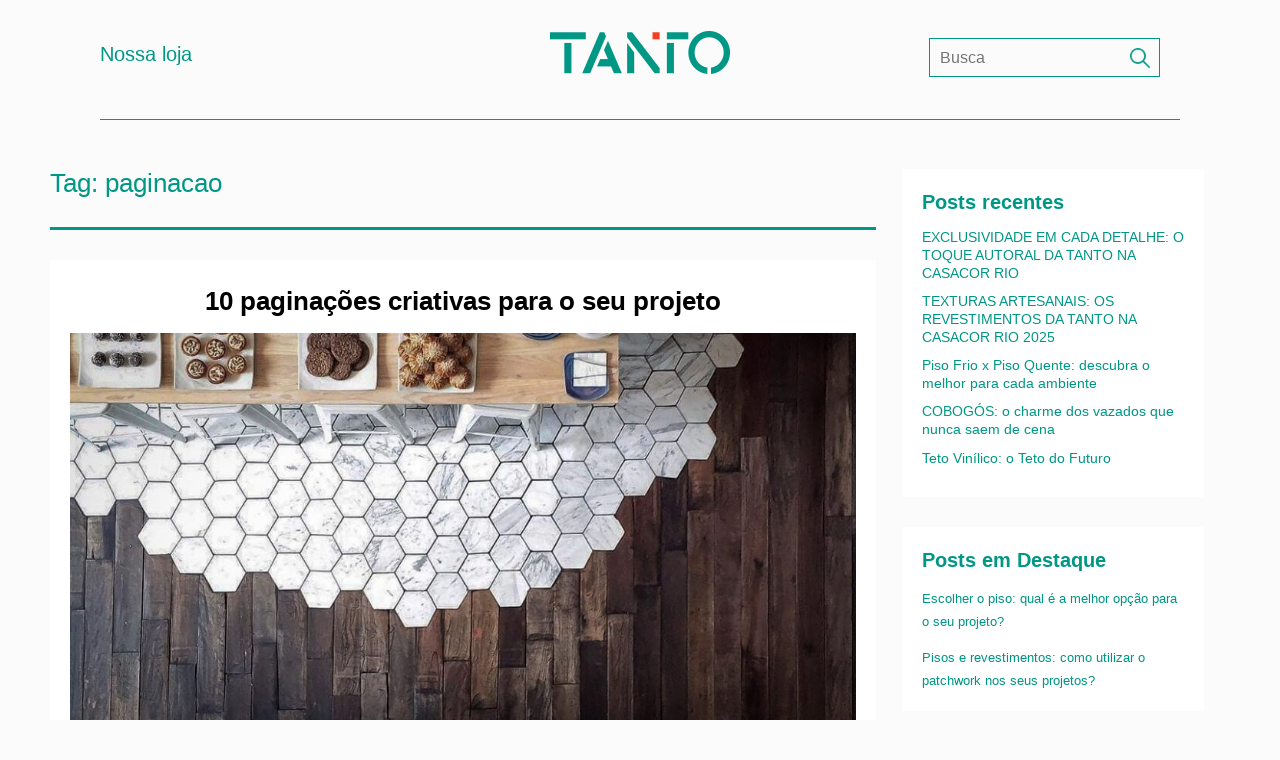

--- FILE ---
content_type: text/html; charset=UTF-8
request_url: https://blog.tanto.com.br/tag/paginacao/
body_size: 53574
content:
<!doctype html>
<html lang="pt-BR" >
<head>
	<meta charset="UTF-8" />
	<meta name="viewport" content="width=device-width, initial-scale=1" />
	<title>paginacao &#8211; Blog Tanto</title>
<meta name='robots' content='max-image-preview:large' />

<!-- Social Warfare v4.3.0 https://warfareplugins.com - BEGINNING OF OUTPUT -->
<style>
	@font-face {
		font-family: "sw-icon-font";
		src:url("https://blog.tanto.com.br/wp-content/plugins/social-warfare/assets/fonts/sw-icon-font.eot?ver=4.3.0");
		src:url("https://blog.tanto.com.br/wp-content/plugins/social-warfare/assets/fonts/sw-icon-font.eot?ver=4.3.0#iefix") format("embedded-opentype"),
		url("https://blog.tanto.com.br/wp-content/plugins/social-warfare/assets/fonts/sw-icon-font.woff?ver=4.3.0") format("woff"),
		url("https://blog.tanto.com.br/wp-content/plugins/social-warfare/assets/fonts/sw-icon-font.ttf?ver=4.3.0") format("truetype"),
		url("https://blog.tanto.com.br/wp-content/plugins/social-warfare/assets/fonts/sw-icon-font.svg?ver=4.3.0#1445203416") format("svg");
		font-weight: normal;
		font-style: normal;
		font-display:block;
	}
</style>
<!-- Social Warfare v4.3.0 https://warfareplugins.com - END OF OUTPUT -->

<link rel='dns-prefetch' href='//www.googletagmanager.com' />
<link rel="alternate" type="application/rss+xml" title="Feed para Blog Tanto &raquo;" href="https://blog.tanto.com.br/feed/" />
<link rel="alternate" type="application/rss+xml" title="Feed de comentários para Blog Tanto &raquo;" href="https://blog.tanto.com.br/comments/feed/" />
<link rel="alternate" type="application/rss+xml" title="Feed de tag para Blog Tanto &raquo; paginacao" href="https://blog.tanto.com.br/tag/paginacao/feed/" />
<script>
window._wpemojiSettings = {"baseUrl":"https:\/\/s.w.org\/images\/core\/emoji\/15.0.3\/72x72\/","ext":".png","svgUrl":"https:\/\/s.w.org\/images\/core\/emoji\/15.0.3\/svg\/","svgExt":".svg","source":{"concatemoji":"https:\/\/blog.tanto.com.br\/wp-includes\/js\/wp-emoji-release.min.js?ver=6.5.7"}};
/*! This file is auto-generated */
!function(i,n){var o,s,e;function c(e){try{var t={supportTests:e,timestamp:(new Date).valueOf()};sessionStorage.setItem(o,JSON.stringify(t))}catch(e){}}function p(e,t,n){e.clearRect(0,0,e.canvas.width,e.canvas.height),e.fillText(t,0,0);var t=new Uint32Array(e.getImageData(0,0,e.canvas.width,e.canvas.height).data),r=(e.clearRect(0,0,e.canvas.width,e.canvas.height),e.fillText(n,0,0),new Uint32Array(e.getImageData(0,0,e.canvas.width,e.canvas.height).data));return t.every(function(e,t){return e===r[t]})}function u(e,t,n){switch(t){case"flag":return n(e,"\ud83c\udff3\ufe0f\u200d\u26a7\ufe0f","\ud83c\udff3\ufe0f\u200b\u26a7\ufe0f")?!1:!n(e,"\ud83c\uddfa\ud83c\uddf3","\ud83c\uddfa\u200b\ud83c\uddf3")&&!n(e,"\ud83c\udff4\udb40\udc67\udb40\udc62\udb40\udc65\udb40\udc6e\udb40\udc67\udb40\udc7f","\ud83c\udff4\u200b\udb40\udc67\u200b\udb40\udc62\u200b\udb40\udc65\u200b\udb40\udc6e\u200b\udb40\udc67\u200b\udb40\udc7f");case"emoji":return!n(e,"\ud83d\udc26\u200d\u2b1b","\ud83d\udc26\u200b\u2b1b")}return!1}function f(e,t,n){var r="undefined"!=typeof WorkerGlobalScope&&self instanceof WorkerGlobalScope?new OffscreenCanvas(300,150):i.createElement("canvas"),a=r.getContext("2d",{willReadFrequently:!0}),o=(a.textBaseline="top",a.font="600 32px Arial",{});return e.forEach(function(e){o[e]=t(a,e,n)}),o}function t(e){var t=i.createElement("script");t.src=e,t.defer=!0,i.head.appendChild(t)}"undefined"!=typeof Promise&&(o="wpEmojiSettingsSupports",s=["flag","emoji"],n.supports={everything:!0,everythingExceptFlag:!0},e=new Promise(function(e){i.addEventListener("DOMContentLoaded",e,{once:!0})}),new Promise(function(t){var n=function(){try{var e=JSON.parse(sessionStorage.getItem(o));if("object"==typeof e&&"number"==typeof e.timestamp&&(new Date).valueOf()<e.timestamp+604800&&"object"==typeof e.supportTests)return e.supportTests}catch(e){}return null}();if(!n){if("undefined"!=typeof Worker&&"undefined"!=typeof OffscreenCanvas&&"undefined"!=typeof URL&&URL.createObjectURL&&"undefined"!=typeof Blob)try{var e="postMessage("+f.toString()+"("+[JSON.stringify(s),u.toString(),p.toString()].join(",")+"));",r=new Blob([e],{type:"text/javascript"}),a=new Worker(URL.createObjectURL(r),{name:"wpTestEmojiSupports"});return void(a.onmessage=function(e){c(n=e.data),a.terminate(),t(n)})}catch(e){}c(n=f(s,u,p))}t(n)}).then(function(e){for(var t in e)n.supports[t]=e[t],n.supports.everything=n.supports.everything&&n.supports[t],"flag"!==t&&(n.supports.everythingExceptFlag=n.supports.everythingExceptFlag&&n.supports[t]);n.supports.everythingExceptFlag=n.supports.everythingExceptFlag&&!n.supports.flag,n.DOMReady=!1,n.readyCallback=function(){n.DOMReady=!0}}).then(function(){return e}).then(function(){var e;n.supports.everything||(n.readyCallback(),(e=n.source||{}).concatemoji?t(e.concatemoji):e.wpemoji&&e.twemoji&&(t(e.twemoji),t(e.wpemoji)))}))}((window,document),window._wpemojiSettings);
</script>
<link rel='stylesheet' id='social-warfare-block-css-css' href='https://blog.tanto.com.br/wp-content/plugins/social-warfare/assets/js/post-editor/dist/blocks.style.build.css?ver=6.5.7' media='all' />
<style id='wp-emoji-styles-inline-css'>

	img.wp-smiley, img.emoji {
		display: inline !important;
		border: none !important;
		box-shadow: none !important;
		height: 1em !important;
		width: 1em !important;
		margin: 0 0.07em !important;
		vertical-align: -0.1em !important;
		background: none !important;
		padding: 0 !important;
	}
</style>
<link rel='stylesheet' id='wp-block-library-css' href='https://blog.tanto.com.br/wp-includes/css/dist/block-library/style.min.css?ver=6.5.7' media='all' />
<style id='wp-block-library-theme-inline-css'>
.wp-block-audio figcaption{color:#555;font-size:13px;text-align:center}.is-dark-theme .wp-block-audio figcaption{color:#ffffffa6}.wp-block-audio{margin:0 0 1em}.wp-block-code{border:1px solid #ccc;border-radius:4px;font-family:Menlo,Consolas,monaco,monospace;padding:.8em 1em}.wp-block-embed figcaption{color:#555;font-size:13px;text-align:center}.is-dark-theme .wp-block-embed figcaption{color:#ffffffa6}.wp-block-embed{margin:0 0 1em}.blocks-gallery-caption{color:#555;font-size:13px;text-align:center}.is-dark-theme .blocks-gallery-caption{color:#ffffffa6}.wp-block-image figcaption{color:#555;font-size:13px;text-align:center}.is-dark-theme .wp-block-image figcaption{color:#ffffffa6}.wp-block-image{margin:0 0 1em}.wp-block-pullquote{border-bottom:4px solid;border-top:4px solid;color:currentColor;margin-bottom:1.75em}.wp-block-pullquote cite,.wp-block-pullquote footer,.wp-block-pullquote__citation{color:currentColor;font-size:.8125em;font-style:normal;text-transform:uppercase}.wp-block-quote{border-left:.25em solid;margin:0 0 1.75em;padding-left:1em}.wp-block-quote cite,.wp-block-quote footer{color:currentColor;font-size:.8125em;font-style:normal;position:relative}.wp-block-quote.has-text-align-right{border-left:none;border-right:.25em solid;padding-left:0;padding-right:1em}.wp-block-quote.has-text-align-center{border:none;padding-left:0}.wp-block-quote.is-large,.wp-block-quote.is-style-large,.wp-block-quote.is-style-plain{border:none}.wp-block-search .wp-block-search__label{font-weight:700}.wp-block-search__button{border:1px solid #ccc;padding:.375em .625em}:where(.wp-block-group.has-background){padding:1.25em 2.375em}.wp-block-separator.has-css-opacity{opacity:.4}.wp-block-separator{border:none;border-bottom:2px solid;margin-left:auto;margin-right:auto}.wp-block-separator.has-alpha-channel-opacity{opacity:1}.wp-block-separator:not(.is-style-wide):not(.is-style-dots){width:100px}.wp-block-separator.has-background:not(.is-style-dots){border-bottom:none;height:1px}.wp-block-separator.has-background:not(.is-style-wide):not(.is-style-dots){height:2px}.wp-block-table{margin:0 0 1em}.wp-block-table td,.wp-block-table th{word-break:normal}.wp-block-table figcaption{color:#555;font-size:13px;text-align:center}.is-dark-theme .wp-block-table figcaption{color:#ffffffa6}.wp-block-video figcaption{color:#555;font-size:13px;text-align:center}.is-dark-theme .wp-block-video figcaption{color:#ffffffa6}.wp-block-video{margin:0 0 1em}.wp-block-template-part.has-background{margin-bottom:0;margin-top:0;padding:1.25em 2.375em}
</style>
<style id='classic-theme-styles-inline-css'>
/*! This file is auto-generated */
.wp-block-button__link{color:#fff;background-color:#32373c;border-radius:9999px;box-shadow:none;text-decoration:none;padding:calc(.667em + 2px) calc(1.333em + 2px);font-size:1.125em}.wp-block-file__button{background:#32373c;color:#fff;text-decoration:none}
</style>
<style id='global-styles-inline-css'>
body{--wp--preset--color--black: #000000;--wp--preset--color--cyan-bluish-gray: #abb8c3;--wp--preset--color--white: #FFFFFF;--wp--preset--color--pale-pink: #f78da7;--wp--preset--color--vivid-red: #cf2e2e;--wp--preset--color--luminous-vivid-orange: #ff6900;--wp--preset--color--luminous-vivid-amber: #fcb900;--wp--preset--color--light-green-cyan: #7bdcb5;--wp--preset--color--vivid-green-cyan: #00d084;--wp--preset--color--pale-cyan-blue: #8ed1fc;--wp--preset--color--vivid-cyan-blue: #0693e3;--wp--preset--color--vivid-purple: #9b51e0;--wp--preset--color--dark-gray: #28303D;--wp--preset--color--gray: #39414D;--wp--preset--color--green: #D1E4DD;--wp--preset--color--blue: #D1DFE4;--wp--preset--color--purple: #D1D1E4;--wp--preset--color--red: #E4D1D1;--wp--preset--color--orange: #E4DAD1;--wp--preset--color--yellow: #EEEADD;--wp--preset--gradient--vivid-cyan-blue-to-vivid-purple: linear-gradient(135deg,rgba(6,147,227,1) 0%,rgb(155,81,224) 100%);--wp--preset--gradient--light-green-cyan-to-vivid-green-cyan: linear-gradient(135deg,rgb(122,220,180) 0%,rgb(0,208,130) 100%);--wp--preset--gradient--luminous-vivid-amber-to-luminous-vivid-orange: linear-gradient(135deg,rgba(252,185,0,1) 0%,rgba(255,105,0,1) 100%);--wp--preset--gradient--luminous-vivid-orange-to-vivid-red: linear-gradient(135deg,rgba(255,105,0,1) 0%,rgb(207,46,46) 100%);--wp--preset--gradient--very-light-gray-to-cyan-bluish-gray: linear-gradient(135deg,rgb(238,238,238) 0%,rgb(169,184,195) 100%);--wp--preset--gradient--cool-to-warm-spectrum: linear-gradient(135deg,rgb(74,234,220) 0%,rgb(151,120,209) 20%,rgb(207,42,186) 40%,rgb(238,44,130) 60%,rgb(251,105,98) 80%,rgb(254,248,76) 100%);--wp--preset--gradient--blush-light-purple: linear-gradient(135deg,rgb(255,206,236) 0%,rgb(152,150,240) 100%);--wp--preset--gradient--blush-bordeaux: linear-gradient(135deg,rgb(254,205,165) 0%,rgb(254,45,45) 50%,rgb(107,0,62) 100%);--wp--preset--gradient--luminous-dusk: linear-gradient(135deg,rgb(255,203,112) 0%,rgb(199,81,192) 50%,rgb(65,88,208) 100%);--wp--preset--gradient--pale-ocean: linear-gradient(135deg,rgb(255,245,203) 0%,rgb(182,227,212) 50%,rgb(51,167,181) 100%);--wp--preset--gradient--electric-grass: linear-gradient(135deg,rgb(202,248,128) 0%,rgb(113,206,126) 100%);--wp--preset--gradient--midnight: linear-gradient(135deg,rgb(2,3,129) 0%,rgb(40,116,252) 100%);--wp--preset--gradient--purple-to-yellow: linear-gradient(160deg, #D1D1E4 0%, #EEEADD 100%);--wp--preset--gradient--yellow-to-purple: linear-gradient(160deg, #EEEADD 0%, #D1D1E4 100%);--wp--preset--gradient--green-to-yellow: linear-gradient(160deg, #D1E4DD 0%, #EEEADD 100%);--wp--preset--gradient--yellow-to-green: linear-gradient(160deg, #EEEADD 0%, #D1E4DD 100%);--wp--preset--gradient--red-to-yellow: linear-gradient(160deg, #E4D1D1 0%, #EEEADD 100%);--wp--preset--gradient--yellow-to-red: linear-gradient(160deg, #EEEADD 0%, #E4D1D1 100%);--wp--preset--gradient--purple-to-red: linear-gradient(160deg, #D1D1E4 0%, #E4D1D1 100%);--wp--preset--gradient--red-to-purple: linear-gradient(160deg, #E4D1D1 0%, #D1D1E4 100%);--wp--preset--font-size--small: 18px;--wp--preset--font-size--medium: 20px;--wp--preset--font-size--large: 24px;--wp--preset--font-size--x-large: 42px;--wp--preset--font-size--extra-small: 16px;--wp--preset--font-size--normal: 20px;--wp--preset--font-size--extra-large: 40px;--wp--preset--font-size--huge: 96px;--wp--preset--font-size--gigantic: 144px;--wp--preset--spacing--20: 0.44rem;--wp--preset--spacing--30: 0.67rem;--wp--preset--spacing--40: 1rem;--wp--preset--spacing--50: 1.5rem;--wp--preset--spacing--60: 2.25rem;--wp--preset--spacing--70: 3.38rem;--wp--preset--spacing--80: 5.06rem;--wp--preset--shadow--natural: 6px 6px 9px rgba(0, 0, 0, 0.2);--wp--preset--shadow--deep: 12px 12px 50px rgba(0, 0, 0, 0.4);--wp--preset--shadow--sharp: 6px 6px 0px rgba(0, 0, 0, 0.2);--wp--preset--shadow--outlined: 6px 6px 0px -3px rgba(255, 255, 255, 1), 6px 6px rgba(0, 0, 0, 1);--wp--preset--shadow--crisp: 6px 6px 0px rgba(0, 0, 0, 1);}:where(.is-layout-flex){gap: 0.5em;}:where(.is-layout-grid){gap: 0.5em;}body .is-layout-flex{display: flex;}body .is-layout-flex{flex-wrap: wrap;align-items: center;}body .is-layout-flex > *{margin: 0;}body .is-layout-grid{display: grid;}body .is-layout-grid > *{margin: 0;}:where(.wp-block-columns.is-layout-flex){gap: 2em;}:where(.wp-block-columns.is-layout-grid){gap: 2em;}:where(.wp-block-post-template.is-layout-flex){gap: 1.25em;}:where(.wp-block-post-template.is-layout-grid){gap: 1.25em;}.has-black-color{color: var(--wp--preset--color--black) !important;}.has-cyan-bluish-gray-color{color: var(--wp--preset--color--cyan-bluish-gray) !important;}.has-white-color{color: var(--wp--preset--color--white) !important;}.has-pale-pink-color{color: var(--wp--preset--color--pale-pink) !important;}.has-vivid-red-color{color: var(--wp--preset--color--vivid-red) !important;}.has-luminous-vivid-orange-color{color: var(--wp--preset--color--luminous-vivid-orange) !important;}.has-luminous-vivid-amber-color{color: var(--wp--preset--color--luminous-vivid-amber) !important;}.has-light-green-cyan-color{color: var(--wp--preset--color--light-green-cyan) !important;}.has-vivid-green-cyan-color{color: var(--wp--preset--color--vivid-green-cyan) !important;}.has-pale-cyan-blue-color{color: var(--wp--preset--color--pale-cyan-blue) !important;}.has-vivid-cyan-blue-color{color: var(--wp--preset--color--vivid-cyan-blue) !important;}.has-vivid-purple-color{color: var(--wp--preset--color--vivid-purple) !important;}.has-black-background-color{background-color: var(--wp--preset--color--black) !important;}.has-cyan-bluish-gray-background-color{background-color: var(--wp--preset--color--cyan-bluish-gray) !important;}.has-white-background-color{background-color: var(--wp--preset--color--white) !important;}.has-pale-pink-background-color{background-color: var(--wp--preset--color--pale-pink) !important;}.has-vivid-red-background-color{background-color: var(--wp--preset--color--vivid-red) !important;}.has-luminous-vivid-orange-background-color{background-color: var(--wp--preset--color--luminous-vivid-orange) !important;}.has-luminous-vivid-amber-background-color{background-color: var(--wp--preset--color--luminous-vivid-amber) !important;}.has-light-green-cyan-background-color{background-color: var(--wp--preset--color--light-green-cyan) !important;}.has-vivid-green-cyan-background-color{background-color: var(--wp--preset--color--vivid-green-cyan) !important;}.has-pale-cyan-blue-background-color{background-color: var(--wp--preset--color--pale-cyan-blue) !important;}.has-vivid-cyan-blue-background-color{background-color: var(--wp--preset--color--vivid-cyan-blue) !important;}.has-vivid-purple-background-color{background-color: var(--wp--preset--color--vivid-purple) !important;}.has-black-border-color{border-color: var(--wp--preset--color--black) !important;}.has-cyan-bluish-gray-border-color{border-color: var(--wp--preset--color--cyan-bluish-gray) !important;}.has-white-border-color{border-color: var(--wp--preset--color--white) !important;}.has-pale-pink-border-color{border-color: var(--wp--preset--color--pale-pink) !important;}.has-vivid-red-border-color{border-color: var(--wp--preset--color--vivid-red) !important;}.has-luminous-vivid-orange-border-color{border-color: var(--wp--preset--color--luminous-vivid-orange) !important;}.has-luminous-vivid-amber-border-color{border-color: var(--wp--preset--color--luminous-vivid-amber) !important;}.has-light-green-cyan-border-color{border-color: var(--wp--preset--color--light-green-cyan) !important;}.has-vivid-green-cyan-border-color{border-color: var(--wp--preset--color--vivid-green-cyan) !important;}.has-pale-cyan-blue-border-color{border-color: var(--wp--preset--color--pale-cyan-blue) !important;}.has-vivid-cyan-blue-border-color{border-color: var(--wp--preset--color--vivid-cyan-blue) !important;}.has-vivid-purple-border-color{border-color: var(--wp--preset--color--vivid-purple) !important;}.has-vivid-cyan-blue-to-vivid-purple-gradient-background{background: var(--wp--preset--gradient--vivid-cyan-blue-to-vivid-purple) !important;}.has-light-green-cyan-to-vivid-green-cyan-gradient-background{background: var(--wp--preset--gradient--light-green-cyan-to-vivid-green-cyan) !important;}.has-luminous-vivid-amber-to-luminous-vivid-orange-gradient-background{background: var(--wp--preset--gradient--luminous-vivid-amber-to-luminous-vivid-orange) !important;}.has-luminous-vivid-orange-to-vivid-red-gradient-background{background: var(--wp--preset--gradient--luminous-vivid-orange-to-vivid-red) !important;}.has-very-light-gray-to-cyan-bluish-gray-gradient-background{background: var(--wp--preset--gradient--very-light-gray-to-cyan-bluish-gray) !important;}.has-cool-to-warm-spectrum-gradient-background{background: var(--wp--preset--gradient--cool-to-warm-spectrum) !important;}.has-blush-light-purple-gradient-background{background: var(--wp--preset--gradient--blush-light-purple) !important;}.has-blush-bordeaux-gradient-background{background: var(--wp--preset--gradient--blush-bordeaux) !important;}.has-luminous-dusk-gradient-background{background: var(--wp--preset--gradient--luminous-dusk) !important;}.has-pale-ocean-gradient-background{background: var(--wp--preset--gradient--pale-ocean) !important;}.has-electric-grass-gradient-background{background: var(--wp--preset--gradient--electric-grass) !important;}.has-midnight-gradient-background{background: var(--wp--preset--gradient--midnight) !important;}.has-small-font-size{font-size: var(--wp--preset--font-size--small) !important;}.has-medium-font-size{font-size: var(--wp--preset--font-size--medium) !important;}.has-large-font-size{font-size: var(--wp--preset--font-size--large) !important;}.has-x-large-font-size{font-size: var(--wp--preset--font-size--x-large) !important;}
.wp-block-navigation a:where(:not(.wp-element-button)){color: inherit;}
:where(.wp-block-post-template.is-layout-flex){gap: 1.25em;}:where(.wp-block-post-template.is-layout-grid){gap: 1.25em;}
:where(.wp-block-columns.is-layout-flex){gap: 2em;}:where(.wp-block-columns.is-layout-grid){gap: 2em;}
.wp-block-pullquote{font-size: 1.5em;line-height: 1.6;}
</style>
<link rel='stylesheet' id='contact-form-7-css' href='https://blog.tanto.com.br/wp-content/plugins/contact-form-7/includes/css/styles.css?ver=5.6' media='all' />
<link rel='stylesheet' id='social_warfare-css' href='https://blog.tanto.com.br/wp-content/plugins/social-warfare/assets/css/style.min.css?ver=4.3.0' media='all' />
<link rel='stylesheet' id='twenty-twenty-one-style-css' href='https://blog.tanto.com.br/wp-content/themes/tanto/style.css?ver=1.3' media='all' />
<link rel='stylesheet' id='twenty-twenty-one-print-style-css' href='https://blog.tanto.com.br/wp-content/themes/tanto/assets/css/print.css?ver=1.3' media='print' />
<script src="https://blog.tanto.com.br/wp-includes/js/jquery/jquery.min.js?ver=3.7.1" id="jquery-core-js"></script>
<script src="https://blog.tanto.com.br/wp-includes/js/jquery/jquery-migrate.min.js?ver=3.4.1" id="jquery-migrate-js"></script>

<!-- Snippet do Google Analytics adicionado pelo Site Kit -->
<script src="https://www.googletagmanager.com/gtag/js?id=UA-102692746-5" id="google_gtagjs-js" async></script>
<script id="google_gtagjs-js-after">
window.dataLayer = window.dataLayer || [];function gtag(){dataLayer.push(arguments);}
gtag('set', 'linker', {"domains":["blog.tanto.com.br"]} );
gtag("js", new Date());
gtag("set", "developer_id.dZTNiMT", true);
gtag("config", "UA-102692746-5", {"anonymize_ip":true});
gtag("config", "G-MHP0MB7YYD");
</script>

<!-- Finalizar o snippet do Google Analytics adicionado pelo Site Kit -->
<link rel="https://api.w.org/" href="https://blog.tanto.com.br/wp-json/" /><link rel="alternate" type="application/json" href="https://blog.tanto.com.br/wp-json/wp/v2/tags/231" /><link rel="EditURI" type="application/rsd+xml" title="RSD" href="https://blog.tanto.com.br/xmlrpc.php?rsd" />
<meta name="generator" content="WordPress 6.5.7" />
<meta name="generator" content="Site Kit by Google 1.78.0" />		<script>
			document.documentElement.className = document.documentElement.className.replace( 'no-js', 'js' );
		</script>
				<style>
			.no-js img.lazyload { display: none; }
			figure.wp-block-image img.lazyloading { min-width: 150px; }
							.lazyload, .lazyloading { opacity: 0; }
				.lazyloaded {
					opacity: 1;
					transition: opacity 400ms;
					transition-delay: 0ms;
				}
					</style>
		<link rel="icon" href="https://blog.tanto.com.br/wp-content/uploads/2022/05/cropped-apple-icon-114x144-1-32x32.png" sizes="32x32" />
<link rel="icon" href="https://blog.tanto.com.br/wp-content/uploads/2022/05/cropped-apple-icon-114x144-1-192x192.png" sizes="192x192" />
<link rel="apple-touch-icon" href="https://blog.tanto.com.br/wp-content/uploads/2022/05/cropped-apple-icon-114x144-1-180x180.png" />
<meta name="msapplication-TileImage" content="https://blog.tanto.com.br/wp-content/uploads/2022/05/cropped-apple-icon-114x144-1-270x270.png" />
</head>

<body class="archive tag tag-paginacao tag-231 wp-custom-logo wp-embed-responsive is-light-theme no-js hfeed has-main-navigation">
<div id="page" class="site">
	<a class="skip-link screen-reader-text" href="#content">Pular para o conteúdo</a>

	
<header id="masthead" class="site-header has-logo has-title-and-tagline has-menu" role="banner">

	
	<nav id="site-navigation" class="primary-navigation" role="navigation" aria-label="Menu primário">
		<div class="menu-button-container">
			<button id="primary-mobile-menu" class="button" aria-controls="primary-menu-list" aria-expanded="false">
				<span class="dropdown-icon open">Menu					<svg class="svg-icon" width="24" height="24" aria-hidden="true" role="img" focusable="false" viewBox="0 0 24 24" fill="none" xmlns="http://www.w3.org/2000/svg"><path fill-rule="evenodd" clip-rule="evenodd" d="M4.5 6H19.5V7.5H4.5V6ZM4.5 12H19.5V13.5H4.5V12ZM19.5 18H4.5V19.5H19.5V18Z" fill="currentColor"/></svg>				</span>
				<span class="dropdown-icon close">Fechar					<svg class="svg-icon" width="24" height="24" aria-hidden="true" role="img" focusable="false" viewBox="0 0 24 24" fill="none" xmlns="http://www.w3.org/2000/svg"><path fill-rule="evenodd" clip-rule="evenodd" d="M12 10.9394L5.53033 4.46973L4.46967 5.53039L10.9393 12.0001L4.46967 18.4697L5.53033 19.5304L12 13.0607L18.4697 19.5304L19.5303 18.4697L13.0607 12.0001L19.5303 5.53039L18.4697 4.46973L12 10.9394Z" fill="currentColor"/></svg>				</span>
			</button><!-- #primary-mobile-menu -->
		</div><!-- .menu-button-container -->
		<div class="primary-menu-container"><ul id="primary-menu-list" class="menu-wrapper"><li id="menu-item-1242" class="menu-item menu-item-type-custom menu-item-object-custom menu-item-1242"><a href="https://www.tanto.com.br/">Nossa loja</a></li>
</ul></div>	</nav><!-- #site-navigation -->
	
	<div class="site-logo"><a href="/"><a href="https://blog.tanto.com.br/" class="custom-logo-link" rel="home"><img width="360" height="86"   alt="Blog Tanto" decoding="async" data-srcset="https://blog.tanto.com.br/wp-content/uploads/2022/05/cropped-logo.png 360w, https://blog.tanto.com.br/wp-content/uploads/2022/05/cropped-logo-300x72.png 300w"  data-src="https://blog.tanto.com.br/wp-content/uploads/2022/05/cropped-logo.png" data-sizes="(max-width: 360px) 100vw, 360px" class="custom-logo lazyload" src="[data-uri]" /><noscript><img width="360" height="86"   alt="Blog Tanto" decoding="async" data-srcset="https://blog.tanto.com.br/wp-content/uploads/2022/05/cropped-logo.png 360w, https://blog.tanto.com.br/wp-content/uploads/2022/05/cropped-logo-300x72.png 300w"  data-src="https://blog.tanto.com.br/wp-content/uploads/2022/05/cropped-logo.png" data-sizes="(max-width: 360px) 100vw, 360px" class="custom-logo lazyload" src="[data-uri]" /><noscript><img width="360" height="86" src="https://blog.tanto.com.br/wp-content/uploads/2022/05/cropped-logo.png" class="custom-logo" alt="Blog Tanto" decoding="async" srcset="https://blog.tanto.com.br/wp-content/uploads/2022/05/cropped-logo.png 360w, https://blog.tanto.com.br/wp-content/uploads/2022/05/cropped-logo-300x72.png 300w" sizes="(max-width: 360px) 100vw, 360px" /></noscript></noscript></a></a></div>

<div class="site-branding">

	
</div><!-- .site-branding -->
	<div id="toggleSearch"></div>
<form role="search"  method="get" class="search-form" action="https://blog.tanto.com.br/">
	<label for="search-form-1">Pesquisar&hellip;</label>
	<input type="search" placeholder="Busca" id="search-form-1" class="search-field" value="" name="s" />
	<input type="submit" class="search-submit" value="Ok" />
</form>

</header><!-- #masthead -->

	<div id="content" class="site-content">
		<div id="primary" class="content-area">
			<button id="toggleFilter">Filtros</button>
			<main id="main" class="site-main" role="main">


	<header class="page-header alignwide">
		<h1 class="page-title">Tag: <span>paginacao</span></h1>			</header><!-- .page-header -->

					
<article id="post-744" class="post-744 post type-post status-publish format-standard has-post-thumbnail hentry category-decoracao category-revestimentos category-tendencias tag-ambientes tag-madeira tag-paginacao tag-pedras tag-projeto tag-revestimentos entry">

	
<header class="entry-header">
	<h2 class="entry-title default-max-width"><a href="https://blog.tanto.com.br/2022/04/21/10-paginacoes-criativas-para-o-seu-projeto/">10 paginações criativas para o seu projeto</a></h2>
		
			<figure class="post-thumbnail">
				<a class="post-thumbnail-inner alignwide" href="https://blog.tanto.com.br/2022/04/21/10-paginacoes-criativas-para-o-seu-projeto/" aria-hidden="true" tabindex="-1">
					<img width="1024" height="524"   alt="" decoding="async" fetchpriority="high" data-srcset="https://blog.tanto.com.br/wp-content/uploads/2022/05/1479333818-wood-tile-combination-flooring-1024x524-2.jpg 1024w, https://blog.tanto.com.br/wp-content/uploads/2022/05/1479333818-wood-tile-combination-flooring-1024x524-2-300x154.jpg 300w, https://blog.tanto.com.br/wp-content/uploads/2022/05/1479333818-wood-tile-combination-flooring-1024x524-2-768x393.jpg 768w"  style="width:100%;height:51.17%;max-width:1024px;" data-src="https://blog.tanto.com.br/wp-content/uploads/2022/05/1479333818-wood-tile-combination-flooring-1024x524-2.jpg" data-sizes="(max-width: 1024px) 100vw, 1024px" class="attachment-post-thumbnail size-post-thumbnail wp-post-image lazyload" src="[data-uri]" /><noscript><img width="1024" height="524" src="https://blog.tanto.com.br/wp-content/uploads/2022/05/1479333818-wood-tile-combination-flooring-1024x524-2.jpg" class="attachment-post-thumbnail size-post-thumbnail wp-post-image" alt="" decoding="async" fetchpriority="high" srcset="https://blog.tanto.com.br/wp-content/uploads/2022/05/1479333818-wood-tile-combination-flooring-1024x524-2.jpg 1024w, https://blog.tanto.com.br/wp-content/uploads/2022/05/1479333818-wood-tile-combination-flooring-1024x524-2-300x154.jpg 300w, https://blog.tanto.com.br/wp-content/uploads/2022/05/1479333818-wood-tile-combination-flooring-1024x524-2-768x393.jpg 768w" sizes="(max-width: 1024px) 100vw, 1024px" style="width:100%;height:51.17%;max-width:1024px;" /></noscript>				</a>
							</figure>

				</header><!-- .entry-header -->

	<div class="entry-content">
		<p>A qualidade do material, as cores, texturas, a exclusividade e a criatividade, são fundamentais para um projeto de decoração diferenciado. O bom resultado está associado também à escolha de revestimentos para pisos e paredes, uma vez que, quando bem escolhidos, eles valorizam os espaços e potencializam as particularidades do projeto.</p>
<div class="swp_social_panel swp_horizontal_panel swp_flat_fresh  swp_default_full_color swp_individual_full_color swp_other_full_color scale-100  scale-" data-min-width="1100" data-float-color="#ffffff" data-float="none" data-float-mobile="none" data-transition="slide" data-post-id="744" ><div class="nc_tweetContainer swp_share_button swp_twitter" data-network="twitter"><a class="nc_tweet swp_share_link" rel="nofollow noreferrer noopener" target="_blank" href="https://twitter.com/intent/tweet?text=10+pagina%C3%A7%C3%B5es+criativas+para+o+seu+projeto&url=https%3A%2F%2Fblog.tanto.com.br%2F2022%2F04%2F21%2F10-paginacoes-criativas-para-o-seu-projeto%2F" data-link="https://twitter.com/intent/tweet?text=10+pagina%C3%A7%C3%B5es+criativas+para+o+seu+projeto&url=https%3A%2F%2Fblog.tanto.com.br%2F2022%2F04%2F21%2F10-paginacoes-criativas-para-o-seu-projeto%2F"><span class="swp_count swp_hide"><span class="iconFiller"><span class="spaceManWilly"><i class="sw swp_twitter_icon"></i><span class="swp_share">Twittar</span></span></span></span></a></div><div class="nc_tweetContainer swp_share_button swp_facebook" data-network="facebook"><a class="nc_tweet swp_share_link" rel="nofollow noreferrer noopener" target="_blank" href="https://www.facebook.com/share.php?u=https%3A%2F%2Fblog.tanto.com.br%2F2022%2F04%2F21%2F10-paginacoes-criativas-para-o-seu-projeto%2F" data-link="https://www.facebook.com/share.php?u=https%3A%2F%2Fblog.tanto.com.br%2F2022%2F04%2F21%2F10-paginacoes-criativas-para-o-seu-projeto%2F"><span class="swp_count swp_hide"><span class="iconFiller"><span class="spaceManWilly"><i class="sw swp_facebook_icon"></i><span class="swp_share">Compartilhar</span></span></span></span></a></div><div class="nc_tweetContainer swp_share_button swp_linkedin" data-network="linkedin"><a class="nc_tweet swp_share_link" rel="nofollow noreferrer noopener" target="_blank" href="https://www.linkedin.com/cws/share?url=https%3A%2F%2Fblog.tanto.com.br%2F2022%2F04%2F21%2F10-paginacoes-criativas-para-o-seu-projeto%2F" data-link="https://www.linkedin.com/cws/share?url=https%3A%2F%2Fblog.tanto.com.br%2F2022%2F04%2F21%2F10-paginacoes-criativas-para-o-seu-projeto%2F"><span class="swp_count swp_hide"><span class="iconFiller"><span class="spaceManWilly"><i class="sw swp_linkedin_icon"></i><span class="swp_share">Compartilhar</span></span></span></span></a></div><div class="nc_tweetContainer swp_share_button swp_pinterest" data-network="pinterest"><a rel="nofollow noreferrer noopener" class="nc_tweet swp_share_link noPop" onClick="var e=document.createElement('script');
							e.setAttribute('type','text/javascript');
							e.setAttribute('charset','UTF-8');
							e.setAttribute('src','//assets.pinterest.com/js/pinmarklet.js?r='+Math.random()*99999999);
							document.body.appendChild(e);
						" ><span class="swp_count swp_hide"><span class="iconFiller"><span class="spaceManWilly"><i class="sw swp_pinterest_icon"></i><span class="swp_share">Pin</span></span></span></span></a></div></div>	</div><!-- .entry-content -->

	<footer class="entry-footer default-max-width">
		<span class="posted-on"><time class="entry-date published updated" datetime="2022-04-21T14:37:00-03:00">21 de abril de 2022</time> publicado</span><div class="post-taxonomies"><span class="cat-links">Categorizado como <a href="https://blog.tanto.com.br/category/decoracao/" rel="category tag">Decoração</a>, <a href="https://blog.tanto.com.br/category/revestimentos/" rel="category tag">Revestimentos</a>, <a href="https://blog.tanto.com.br/category/tendencias/" rel="category tag">Tendências</a> </span><span class="tags-links">Marcado com <a href="https://blog.tanto.com.br/tag/ambientes/" rel="tag">ambientes</a>, <a href="https://blog.tanto.com.br/tag/madeira/" rel="tag">madeira</a>, <a href="https://blog.tanto.com.br/tag/paginacao/" rel="tag">paginacao</a>, <a href="https://blog.tanto.com.br/tag/pedras/" rel="tag">pedras</a>, <a href="https://blog.tanto.com.br/tag/projeto/" rel="tag">projeto</a>, <a href="https://blog.tanto.com.br/tag/revestimentos/" rel="tag">Revestimentos</a></span></div>	</footer><!-- .entry-footer -->
</article><!-- #post-${ID} -->
	
	

			</main><!-- #main -->
		</div><!-- #primary -->
	</div><!-- #content -->

	
	<aside class="widget-area">
		<button id="closeFilter">
			fechar
		</button>
		<section id="block-3" class="widget widget_block">
<div class="wp-block-group"><div class="wp-block-group__inner-container is-layout-flow wp-block-group-is-layout-flow">
<h2 class="wp-block-heading">Posts recentes</h2>


<ul class="wp-block-latest-posts__list wp-block-latest-posts"><li><a class="wp-block-latest-posts__post-title" href="https://blog.tanto.com.br/2025/12/03/exclusividade-em-cada-detalhe-o-toque-autoral-da-tanto-na-casacor-rio/">EXCLUSIVIDADE EM CADA DETALHE: O TOQUE AUTORAL DA TANTO NA CASACOR RIO</a></li>
<li><a class="wp-block-latest-posts__post-title" href="https://blog.tanto.com.br/2025/10/31/texturas-artesanais-os-revestimentos-da-tanto-na-casacor-rio-2025/">TEXTURAS ARTESANAIS: OS REVESTIMENTOS DA TANTO NA CASACOR RIO 2025</a></li>
<li><a class="wp-block-latest-posts__post-title" href="https://blog.tanto.com.br/2025/07/08/piso-frio-x-piso-quente-descubra-o-melhor-para-cada-ambiente/">Piso Frio x Piso Quente: descubra o melhor para cada ambiente</a></li>
<li><a class="wp-block-latest-posts__post-title" href="https://blog.tanto.com.br/2025/05/27/cobogos-o-charme-dos-vazados-que-nunca-saem-de-cena/">COBOGÓS: o charme dos vazados que nunca saem de cena</a></li>
<li><a class="wp-block-latest-posts__post-title" href="https://blog.tanto.com.br/2025/04/04/teto-vinilico-o-teto-do-futuro/">Teto Vinílico: o Teto do Futuro</a></li>
</ul></div></div>
</section><section id="block-8" class="widget widget_block">
<div class="wp-block-group"><div class="wp-block-group__inner-container is-layout-flow wp-block-group-is-layout-flow">
<h2 class="wp-block-heading">Posts em Destaque</h2>



<p><a href="https://blog.tanto.com.br/2022/05/06/escolher-o-piso-qual-e-a-melhor-opcao-para-o-seu-projeto/">Escolher o piso: qual é a melhor opção para o seu projeto?</a></p>



<p><a href="https://blog.tanto.com.br/2022/05/06/pisos-e-revestimentos-como-utilizar-o-patchwork-nos-seus-projetos/">Pisos e revestimentos: como utilizar o patchwork nos seus projetos?</a></p>
</div></div>
</section><section id="block-6" class="widget widget_block">
<div class="wp-block-group"><div class="wp-block-group__inner-container is-layout-flow wp-block-group-is-layout-flow">
<h2 class="wp-block-heading">Categorias</h2>


<ul class="wp-block-categories-list wp-block-categories">	<li class="cat-item cat-item-208"><a href="https://blog.tanto.com.br/category/banheiras/">banheiras</a>
</li>
	<li class="cat-item cat-item-266"><a href="https://blog.tanto.com.br/category/banheiros/">banheiros</a>
</li>
	<li class="cat-item cat-item-82"><a href="https://blog.tanto.com.br/category/decoracao/">Decoração</a>
</li>
	<li class="cat-item cat-item-86"><a href="https://blog.tanto.com.br/category/eventos/">Eventos</a>
</li>
	<li class="cat-item cat-item-81"><a href="https://blog.tanto.com.br/category/inspiracao/">Inspiração</a>
</li>
	<li class="cat-item cat-item-85"><a href="https://blog.tanto.com.br/category/lancamentos/">Lançamentos</a>
</li>
	<li class="cat-item cat-item-199"><a href="https://blog.tanto.com.br/category/metais/">Metais</a>
</li>
	<li class="cat-item cat-item-124"><a href="https://blog.tanto.com.br/category/revestimentos/">Revestimentos</a>
</li>
	<li class="cat-item cat-item-84"><a href="https://blog.tanto.com.br/category/sustentabilidade/">Sustentabilidade</a>
</li>
	<li class="cat-item cat-item-1"><a href="https://blog.tanto.com.br/category/tanto/">Tanto</a>
</li>
	<li class="cat-item cat-item-98"><a href="https://blog.tanto.com.br/category/tanto-profissional/">Tanto Profissional</a>
</li>
	<li class="cat-item cat-item-83"><a href="https://blog.tanto.com.br/category/tendencias/">Tendências</a>
</li>
</ul></div></div>
</section><section id="block-7" class="widget widget_block">
<div class="wp-block-group"><div class="wp-block-group__inner-container is-layout-flow wp-block-group-is-layout-flow">
<h2 class="wp-block-heading">Tags</h2>


<p class="wp-block-tag-cloud"><a href="https://blog.tanto.com.br/tag/acabamentos/" class="tag-cloud-link tag-link-64 tag-link-position-1" style="font-size: 8pt;" aria-label="acabamentos (3 itens)">acabamentos</a>
<a href="https://blog.tanto.com.br/tag/ambientes/" class="tag-cloud-link tag-link-188 tag-link-position-2" style="font-size: 9.1290322580645pt;" aria-label="ambientes (4 itens)">ambientes</a>
<a href="https://blog.tanto.com.br/tag/area-externa-2/" class="tag-cloud-link tag-link-185 tag-link-position-3" style="font-size: 10.032258064516pt;" aria-label="area-externa (5 itens)">area-externa</a>
<a href="https://blog.tanto.com.br/tag/arquiteta/" class="tag-cloud-link tag-link-106 tag-link-position-4" style="font-size: 10.822580645161pt;" aria-label="arquiteta (6 itens)">arquiteta</a>
<a href="https://blog.tanto.com.br/tag/arquitetura/" class="tag-cloud-link tag-link-33 tag-link-position-5" style="font-size: 18.5pt;" aria-label="Arquitetura (33 itens)">Arquitetura</a>
<a href="https://blog.tanto.com.br/tag/banheiras/" class="tag-cloud-link tag-link-58 tag-link-position-6" style="font-size: 10.032258064516pt;" aria-label="banheiras (5 itens)">banheiras</a>
<a href="https://blog.tanto.com.br/tag/banheiro/" class="tag-cloud-link tag-link-56 tag-link-position-7" style="font-size: 17.596774193548pt;" aria-label="Banheiro (27 itens)">Banheiro</a>
<a href="https://blog.tanto.com.br/tag/castelatto/" class="tag-cloud-link tag-link-62 tag-link-position-8" style="font-size: 11.387096774194pt;" aria-label="Castelatto (7 itens)">Castelatto</a>
<a href="https://blog.tanto.com.br/tag/cobogo/" class="tag-cloud-link tag-link-6 tag-link-position-9" style="font-size: 11.387096774194pt;" aria-label="cobogó (7 itens)">cobogó</a>
<a href="https://blog.tanto.com.br/tag/cobogos/" class="tag-cloud-link tag-link-7 tag-link-position-10" style="font-size: 10.822580645161pt;" aria-label="cobogós (6 itens)">cobogós</a>
<a href="https://blog.tanto.com.br/tag/cozinha/" class="tag-cloud-link tag-link-31 tag-link-position-11" style="font-size: 13.758064516129pt;" aria-label="Cozinha (12 itens)">Cozinha</a>
<a href="https://blog.tanto.com.br/tag/decor/" class="tag-cloud-link tag-link-42 tag-link-position-12" style="font-size: 17.145161290323pt;" aria-label="Decor (25 itens)">Decor</a>
<a href="https://blog.tanto.com.br/tag/decoracao-2/" class="tag-cloud-link tag-link-191 tag-link-position-13" style="font-size: 11.951612903226pt;" aria-label="decoracao (8 itens)">decoracao</a>
<a href="https://blog.tanto.com.br/tag/decoracao/" class="tag-cloud-link tag-link-3 tag-link-position-14" style="font-size: 21.435483870968pt;" aria-label="Decoração (60 itens)">Decoração</a>
<a href="https://blog.tanto.com.br/tag/decoracao-de-banheiro/" class="tag-cloud-link tag-link-57 tag-link-position-15" style="font-size: 10.822580645161pt;" aria-label="decoração de banheiro (6 itens)">decoração de banheiro</a>
<a href="https://blog.tanto.com.br/tag/decoracao-de-cozinha/" class="tag-cloud-link tag-link-26 tag-link-position-16" style="font-size: 11.951612903226pt;" aria-label="Decoração de cozinha (8 itens)">Decoração de cozinha</a>
<a href="https://blog.tanto.com.br/tag/decoracao-de-interiores/" class="tag-cloud-link tag-link-4 tag-link-position-17" style="font-size: 18.612903225806pt;" aria-label="Decoração de Interiores (34 itens)">Decoração de Interiores</a>
<a href="https://blog.tanto.com.br/tag/decoracao-de-area-externa/" class="tag-cloud-link tag-link-72 tag-link-position-18" style="font-size: 8pt;" aria-label="decoração de área externa (3 itens)">decoração de área externa</a>
<a href="https://blog.tanto.com.br/tag/decortiles/" class="tag-cloud-link tag-link-87 tag-link-position-19" style="font-size: 10.032258064516pt;" aria-label="Decortiles (5 itens)">Decortiles</a>
<a href="https://blog.tanto.com.br/tag/design/" class="tag-cloud-link tag-link-119 tag-link-position-20" style="font-size: 11.387096774194pt;" aria-label="design (7 itens)">design</a>
<a href="https://blog.tanto.com.br/tag/design-de-interiores/" class="tag-cloud-link tag-link-36 tag-link-position-21" style="font-size: 18.612903225806pt;" aria-label="design de interiores (34 itens)">design de interiores</a>
<a href="https://blog.tanto.com.br/tag/dicas/" class="tag-cloud-link tag-link-187 tag-link-position-22" style="font-size: 9.1290322580645pt;" aria-label="dicas (4 itens)">dicas</a>
<a href="https://blog.tanto.com.br/tag/dicas-de-decoracao/" class="tag-cloud-link tag-link-37 tag-link-position-23" style="font-size: 15.677419354839pt;" aria-label="Dicas de decoração (18 itens)">Dicas de decoração</a>
<a href="https://blog.tanto.com.br/tag/docol/" class="tag-cloud-link tag-link-68 tag-link-position-24" style="font-size: 8pt;" aria-label="docol (3 itens)">docol</a>
<a href="https://blog.tanto.com.br/tag/elementos-vazados/" class="tag-cloud-link tag-link-74 tag-link-position-25" style="font-size: 9.1290322580645pt;" aria-label="Elementos vazados (4 itens)">Elementos vazados</a>
<a href="https://blog.tanto.com.br/tag/eliane/" class="tag-cloud-link tag-link-30 tag-link-position-26" style="font-size: 11.951612903226pt;" aria-label="Eliane (8 itens)">Eliane</a>
<a href="https://blog.tanto.com.br/tag/expo-revestir/" class="tag-cloud-link tag-link-50 tag-link-position-27" style="font-size: 9.1290322580645pt;" aria-label="Expo Revestir (4 itens)">Expo Revestir</a>
<a href="https://blog.tanto.com.br/tag/interiores/" class="tag-cloud-link tag-link-9 tag-link-position-28" style="font-size: 8pt;" aria-label="Interiores (3 itens)">Interiores</a>
<a href="https://blog.tanto.com.br/tag/metais/" class="tag-cloud-link tag-link-23 tag-link-position-29" style="font-size: 11.951612903226pt;" aria-label="metais (8 itens)">metais</a>
<a href="https://blog.tanto.com.br/tag/minimalismo/" class="tag-cloud-link tag-link-40 tag-link-position-30" style="font-size: 8pt;" aria-label="Minimalismo (3 itens)">Minimalismo</a>
<a href="https://blog.tanto.com.br/tag/porcelanato/" class="tag-cloud-link tag-link-63 tag-link-position-31" style="font-size: 12.516129032258pt;" aria-label="Porcelanato (9 itens)">Porcelanato</a>
<a href="https://blog.tanto.com.br/tag/porcelanatos/" class="tag-cloud-link tag-link-88 tag-link-position-32" style="font-size: 10.032258064516pt;" aria-label="Porcelanatos (5 itens)">Porcelanatos</a>
<a href="https://blog.tanto.com.br/tag/portinari/" class="tag-cloud-link tag-link-90 tag-link-position-33" style="font-size: 13.758064516129pt;" aria-label="Portinari (12 itens)">Portinari</a>
<a href="https://blog.tanto.com.br/tag/quarto/" class="tag-cloud-link tag-link-101 tag-link-position-34" style="font-size: 9.1290322580645pt;" aria-label="quarto (4 itens)">quarto</a>
<a href="https://blog.tanto.com.br/tag/revestimento/" class="tag-cloud-link tag-link-32 tag-link-position-35" style="font-size: 13.758064516129pt;" aria-label="Revestimento (12 itens)">Revestimento</a>
<a href="https://blog.tanto.com.br/tag/revestimentos/" class="tag-cloud-link tag-link-10 tag-link-position-36" style="font-size: 22pt;" aria-label="Revestimentos (68 itens)">Revestimentos</a>
<a href="https://blog.tanto.com.br/tag/t-pro/" class="tag-cloud-link tag-link-96 tag-link-position-37" style="font-size: 9.1290322580645pt;" aria-label="t.pro (4 itens)">t.pro</a>
<a href="https://blog.tanto.com.br/tag/tanto/" class="tag-cloud-link tag-link-97 tag-link-position-38" style="font-size: 11.387096774194pt;" aria-label="TANTO (7 itens)">TANTO</a>
<a href="https://blog.tanto.com.br/tag/tanto-profissionais/" class="tag-cloud-link tag-link-154 tag-link-position-39" style="font-size: 9.1290322580645pt;" aria-label="tanto profissionais (4 itens)">tanto profissionais</a>
<a href="https://blog.tanto.com.br/tag/tendencia-de-decoracao/" class="tag-cloud-link tag-link-11 tag-link-position-40" style="font-size: 9.1290322580645pt;" aria-label="tendência de decoração (4 itens)">tendência de decoração</a>
<a href="https://blog.tanto.com.br/tag/tendencias/" class="tag-cloud-link tag-link-18 tag-link-position-41" style="font-size: 17.709677419355pt;" aria-label="Tendências (28 itens)">Tendências</a>
<a href="https://blog.tanto.com.br/tag/tendencias-da-decoracao/" class="tag-cloud-link tag-link-12 tag-link-position-42" style="font-size: 10.822580645161pt;" aria-label="Tendências da decoração (6 itens)">Tendências da decoração</a>
<a href="https://blog.tanto.com.br/tag/tendencias-de-decoracao/" class="tag-cloud-link tag-link-13 tag-link-position-43" style="font-size: 16.129032258065pt;" aria-label="tendências de decoração (20 itens)">tendências de decoração</a>
<a href="https://blog.tanto.com.br/tag/textura/" class="tag-cloud-link tag-link-148 tag-link-position-44" style="font-size: 9.1290322580645pt;" aria-label="textura (4 itens)">textura</a>
<a href="https://blog.tanto.com.br/tag/torneira/" class="tag-cloud-link tag-link-24 tag-link-position-45" style="font-size: 8pt;" aria-label="torneira (3 itens)">torneira</a></p></div></div>
</section><section id="block-4" class="widget widget_block">
<div class="wp-block-group"><div class="wp-block-group__inner-container is-layout-flow wp-block-group-is-layout-flow">
<h2 class="wp-block-heading">Comentários</h2>


<ol class="wp-block-latest-comments"><li class="wp-block-latest-comments__comment"><article><footer class="wp-block-latest-comments__comment-meta"><span class="wp-block-latest-comments__comment-author">Renata de Oliveira Gomes</span> em <a class="wp-block-latest-comments__comment-link" href="https://blog.tanto.com.br/2023/01/12/aconchego-por-natalia-lemos/#comment-127">&#8220;Aconchego&#8221;, por Natália Lemos</a></footer></article></li><li class="wp-block-latest-comments__comment"><article><footer class="wp-block-latest-comments__comment-meta"><span class="wp-block-latest-comments__comment-author">Renata de Oliveira Gomes</span> em <a class="wp-block-latest-comments__comment-link" href="https://blog.tanto.com.br/2022/12/29/uma-casa-dentro-de-um-apartamento-por-bel-castro/#comment-126">Uma casa dentro de um apartamento por Bel Castro</a></footer></article></li><li class="wp-block-latest-comments__comment"><article><footer class="wp-block-latest-comments__comment-meta"><a class="wp-block-latest-comments__comment-author" href="http://blog.tanto.com.br">admtanto</a> em <a class="wp-block-latest-comments__comment-link" href="https://blog.tanto.com.br/2022/03/10/a-beleza-unica-dos-cobogos-qual-e-o-tipo-ideal-para-a-sua-decoracao/#comment-106">A beleza única dos cobogós: qual é o tipo ideal para a sua decoração?</a></footer></article></li><li class="wp-block-latest-comments__comment"><article><footer class="wp-block-latest-comments__comment-meta"><span class="wp-block-latest-comments__comment-author">André</span> em <a class="wp-block-latest-comments__comment-link" href="https://blog.tanto.com.br/2022/03/10/a-beleza-unica-dos-cobogos-qual-e-o-tipo-ideal-para-a-sua-decoracao/#comment-105">A beleza única dos cobogós: qual é o tipo ideal para a sua decoração?</a></footer></article></li><li class="wp-block-latest-comments__comment"><article><footer class="wp-block-latest-comments__comment-meta"><span class="wp-block-latest-comments__comment-author">Simone de Siqueira Pessanha</span> em <a class="wp-block-latest-comments__comment-link" href="https://blog.tanto.com.br/2022/10/26/projeto-paula-freitas-por-ana-paula-siqueira/#comment-104">Projeto Paula Freitas por Ana Paula Siqueira</a></footer></article></li></ol></div></div>
</section>	</aside><!-- .widget-area -->


	<footer id="colophon" class="site-footer" role="contentinfo">

				<div class="site-info">
			<div class="site-name">
									<div class="site-logo"><a href="https://blog.tanto.com.br/" class="custom-logo-link" rel="home"><img width="360" height="86"   alt="Blog Tanto" decoding="async" data-srcset="https://blog.tanto.com.br/wp-content/uploads/2022/05/cropped-logo.png 360w, https://blog.tanto.com.br/wp-content/uploads/2022/05/cropped-logo-300x72.png 300w"  data-src="https://blog.tanto.com.br/wp-content/uploads/2022/05/cropped-logo.png" data-sizes="(max-width: 360px) 100vw, 360px" class="custom-logo lazyload" src="[data-uri]" /><noscript><img width="360" height="86"   alt="Blog Tanto" decoding="async" data-srcset="https://blog.tanto.com.br/wp-content/uploads/2022/05/cropped-logo.png 360w, https://blog.tanto.com.br/wp-content/uploads/2022/05/cropped-logo-300x72.png 300w"  data-src="https://blog.tanto.com.br/wp-content/uploads/2022/05/cropped-logo.png" data-sizes="(max-width: 360px) 100vw, 360px" class="custom-logo lazyload" src="[data-uri]" /><noscript><img width="360" height="86" src="https://blog.tanto.com.br/wp-content/uploads/2022/05/cropped-logo.png" class="custom-logo" alt="Blog Tanto" decoding="async" srcset="https://blog.tanto.com.br/wp-content/uploads/2022/05/cropped-logo.png 360w, https://blog.tanto.com.br/wp-content/uploads/2022/05/cropped-logo-300x72.png 300w" sizes="(max-width: 360px) 100vw, 360px" /></noscript></noscript></a></div>
							</div><!-- .site-name -->
			<div class="powered-by">
				Desenvolvido por <a href="https://agenciagnu.com.br"><b>Agência Gnu</b></a>
			</div><!-- .powered-by -->

		</div><!-- .site-info -->
	</footer><!-- #colophon -->

</div><!-- #page -->

<script>document.body.classList.remove("no-js");</script>	<script>
	if ( -1 !== navigator.userAgent.indexOf( 'MSIE' ) || -1 !== navigator.appVersion.indexOf( 'Trident/' ) ) {
		document.body.classList.add( 'is-IE' );
	}
	</script>
	<script src="https://blog.tanto.com.br/wp-includes/js/dist/vendor/wp-polyfill-inert.min.js?ver=3.1.2" id="wp-polyfill-inert-js"></script>
<script src="https://blog.tanto.com.br/wp-includes/js/dist/vendor/regenerator-runtime.min.js?ver=0.14.0" id="regenerator-runtime-js"></script>
<script src="https://blog.tanto.com.br/wp-includes/js/dist/vendor/wp-polyfill.min.js?ver=3.15.0" id="wp-polyfill-js"></script>
<script id="contact-form-7-js-extra">
var wpcf7 = {"api":{"root":"https:\/\/blog.tanto.com.br\/wp-json\/","namespace":"contact-form-7\/v1"}};
</script>
<script src="https://blog.tanto.com.br/wp-content/plugins/contact-form-7/includes/js/index.js?ver=5.6" id="contact-form-7-js"></script>
<script id="social_warfare_script-js-extra">
var socialWarfare = {"addons":[],"post_id":"744","variables":{"emphasizeIcons":false,"powered_by_toggle":false,"affiliate_link":"https:\/\/warfareplugins.com"},"floatBeforeContent":""};
</script>
<script src="https://blog.tanto.com.br/wp-content/plugins/social-warfare/assets/js/script.min.js?ver=4.3.0" id="social_warfare_script-js"></script>
<script id="twenty-twenty-one-ie11-polyfills-js-after">
( Element.prototype.matches && Element.prototype.closest && window.NodeList && NodeList.prototype.forEach ) || document.write( '<script src="https://blog.tanto.com.br/wp-content/themes/tanto/assets/js/polyfills.js?ver=1.3"></scr' + 'ipt>' );
</script>
<script src="https://blog.tanto.com.br/wp-content/themes/tanto/assets/js/primary-navigation.js?ver=1.3" id="twenty-twenty-one-primary-navigation-script-js"></script>
<script src="https://blog.tanto.com.br/wp-content/themes/tanto/assets/js/responsive-embeds.js?ver=1.3" id="twenty-twenty-one-responsive-embeds-script-js"></script>
<script src="https://blog.tanto.com.br/wp-content/themes/tanto/assets/js/pointcom_valid_mask.js" id="pointcom_maskJS-js"></script>
<script src="https://blog.tanto.com.br/wp-content/themes/tanto/assets/js/pointcom_mask.js" id="pointcom_mask-js"></script>
<script src="https://blog.tanto.com.br/wp-content/plugins/wp-smushit/app/assets/js/smush-lazy-load.min.js?ver=3.11.1" id="smush-lazy-load-js"></script>
	<script>
	/(trident|msie)/i.test(navigator.userAgent)&&document.getElementById&&window.addEventListener&&window.addEventListener("hashchange",(function(){var t,e=location.hash.substring(1);/^[A-z0-9_-]+$/.test(e)&&(t=document.getElementById(e))&&(/^(?:a|select|input|button|textarea)$/i.test(t.tagName)||(t.tabIndex=-1),t.focus())}),!1);
	</script>
	<script type="text/javascript"> var swp_nonce = "e02d8d844b";function parentIsEvil() { var html = null; try { var doc = top.location.pathname; } catch(err){ }; if(typeof doc === "undefined") { return true } else { return false }; }; if (parentIsEvil()) { top.location = self.location.href; };var url = "https://blog.tanto.com.br/2022/04/21/10-paginacoes-criativas-para-o-seu-projeto/";if(url.indexOf("stfi.re") != -1) { var canonical = ""; var links = document.getElementsByTagName("link"); for (var i = 0; i < links.length; i ++) { if (links[i].getAttribute("rel") === "canonical") { canonical = links[i].getAttribute("href")}}; canonical = canonical.replace("?sfr=1", "");top.location = canonical; console.log(canonical);};var swpFloatBeforeContent = false; var swp_ajax_url = "https://blog.tanto.com.br/wp-admin/admin-ajax.php";var swpClickTracking = false;</script>
</body>
</html>


--- FILE ---
content_type: text/css
request_url: https://blog.tanto.com.br/wp-content/themes/tanto/style.css?ver=1.3
body_size: 162990
content:
@charset "UTF-8";

/*
Theme Name: Tanto
Theme URI: https://agenciagnu.com.br
Author: Agência Gnu
Author URI: https://agenciagnu.com.br
Description: Template criado com muito carinho para o blog Tanto
Requires at least: 5.3
Tested up to: 5.7
Requires PHP: 5.6
Version: 1.3
License: GNU General Public License v2 or later
License URI: http://www.gnu.org/licenses/gpl-2.0.html
Text Domain: Tanto
Tags: one-column, accessibility-ready, custom-colors, custom-menu, custom-logo, editor-style, featured-images, footer-widgets, block-patterns, rtl-language-support, sticky-post, threaded-comments, translation-ready

Twenty Twenty-One WordPress Theme, (C) 2020 WordPress.org
Twenty Twenty-One is distributed under the terms of the GNU GPL.
*/

/**
 * SETTINGS
 * File-header..........The file header for the themes style.css file.
 * Fonts................Any font files, if the project needs specific fonts.
 * Global...............Project-specific, globally available variables.
 *
 * TOOLS
 * Functions............Global functions.
 * Mixins...............Global mixins.
 *
 * GENERIC
 * Normalize.css........Normalise browser defaults.
 * Breakpoints..........Mixins and variables for responsive styles
 * Vertical-margins.....Vertical spacing for the main components.
 * Reset................Reset specific elements to make them easier to style in other contexts.
 * Clearings............Clearings for the main components.
 *
 * ELEMENTS
 * Blockquote...........Default blockquote.
 * Forms................Element-level form styling.
 * Headings.............H1–H6
 * Links................Default links.
 * Lists................Default lists.
 * Media................Images, Figure, Figcaption, Embed, iFrame, Objects, Video.
 *
 * BLOCKS
 * Audio................Specific styles for the audio block.
 * Button...............Specific styles for the button block.
 * Code.................Specific styles for the code block.
 * Columns..............Specific styles for the columns block.
 * Cover................Specific styles for the cover block.
 * File.................Specific styles for the file block.
 * Gallery..............Specific styles for the gallery block.
 * Group................Specific styles for the group block.
 * Heading..............Specific styles for the heading block.
 * Image................Specific styles for the image block.
 * Latest comments......Specific styles for the latest comments block.
 * Latest posts.........Specific styles for the latest posts block.
 * Legacy...............Specific styles for the legacy gallery.
 * List.................Specific styles for the list block.
 * Media text...........Specific styles for the media and text block.
 * Navigation...........Specific styles for the navigation block.
 * Paragraph............Specific styles for the paragraph block.
 * Pullquote............Specific styles for the pullquote block.
 * Quote................Specific styles for the quote block.
 * Search...............Specific styles for the search block.
 * Separator............Specific styles for the separator block.
 * Spacer...............Specific styles for the spacer block.
 * Table................Specific styles for the table block.
 * Verse................Specific styles for the verse block.
 * Video................Specific styles for the video block.
 * Utilities............Block alignments.
 *
 * COMPONENTS
 * Header...............Header styles.
 * Footer...............Footer styles.
 * Comments.............Comment styles.
 * Archives.............Archive styles.
 * 404..................404 styles.
 * Search...............Search styles.
 * Navigation...........Navigation styles.
 * Footer Navigation....Footer Navigation styles.
 * Pagination...........Pagination styles.
 * Single...............Single page and post styles.
 * Posts and pages......Misc, sticky post styles.
 * Entry................Entry, author biography.
 * Widget...............Widget styles.
 * Editor...............Editor styles.
 *
 * UTILITIES
 * A11y.................Screen reader text, prefers reduced motion etc.
 * Color Palette........Classes for the color palette colors.
 * Editor Font Sizes....Editor Font Sizes.
 * Measure..............The width of a line of text, in characters.
 */

/* Categories 01 to 03 are the basics. */

/* Variables */
:root {

	/* Font Family */
	--global--font-primary: var(--font-headings, -apple-system, BlinkMacSystemFont, "Segoe UI", Roboto, Oxygen-Sans, Ubuntu, Cantarell, "Helvetica Neue", sans-serif);
	--global--font-secondary: var(--font-base, -apple-system, BlinkMacSystemFont, "Segoe UI", Roboto, Oxygen-Sans, Ubuntu, Cantarell, "Helvetica Neue", sans-serif);

	/* Font Size */
	--global--font-size-base: 1.25rem;
	--global--font-size-xs: 1rem;
	--global--font-size-sm: 1.125rem;
	--global--font-size-md: 1.25rem;
	--global--font-size-lg: 1.5rem;
	--global--font-size-xl: 2.25rem;
	--global--font-size-xxl: 4rem;
	--global--font-size-xxxl: 5rem;
	--global--font-size-page-title: var(--global--font-size-xxl);
	--global--letter-spacing: normal;

	/* Line Height */
	--global--line-height-body: 1.7;
	--global--line-height-heading: 1.3;
	--global--line-height-page-title: 1.1;

	/* Headings */
	--heading--font-family: var(--global--font-primary);
	--heading--font-size-h6: var(--global--font-size-xs);
	--heading--font-size-h5: var(--global--font-size-sm);
	--heading--font-size-h4: var(--global--font-size-lg);
	--heading--font-size-h3: calc(1.25 * var(--global--font-size-lg));
	--heading--font-size-h2: var(--global--font-size-xl);
	--heading--font-size-h1: var(--global--font-size-page-title);
	--heading--letter-spacing-h6: 0.05em;
	--heading--letter-spacing-h5: 0.05em;
	--heading--letter-spacing-h4: var(--global--letter-spacing);
	--heading--letter-spacing-h3: var(--global--letter-spacing);
	--heading--letter-spacing-h2: var(--global--letter-spacing);
	--heading--letter-spacing-h1: var(--global--letter-spacing);
	--heading--line-height-h6: var(--global--line-height-heading);
	--heading--line-height-h5: var(--global--line-height-heading);
	--heading--line-height-h4: var(--global--line-height-heading);
	--heading--line-height-h3: var(--global--line-height-heading);
	--heading--line-height-h2: var(--global--line-height-heading);
	--heading--line-height-h1: var(--global--line-height-page-title);
	--heading--font-weight: normal;
	--heading--font-weight-page-title: 300;
	--heading--font-weight-strong: 600;

	/* Block: Latest posts */
	--latest-posts--title-font-family: var(--heading--font-family);
	--latest-posts--title-font-size: var(--heading--font-size-h3);
	--latest-posts--description-font-family: var(--global--font-secondary);
	--latest-posts--description-font-size: var(--global--font-size-sm);
	--list--font-family: var(--global--font-secondary);
	--definition-term--font-family: var(--global--font-primary);

	/* Colors */
	--global--color-black: #000;
	--global--color-dark-gray: #009785;
	--global--color-gray: #009785;
	--global--color-light-gray: #f0f0f0;
	--global--color-green: #d1e4dd;
	--global--color-blue: #d1dfe4;
	--global--color-purple: #d1d1e4;
	--global--color-red: #e4d1d1;
	--global--color-orange: #e4dad1;
	--global--color-yellow: #eeeadd;
	--global--color-white: #fff;
	--global--color-white-50: rgba(255, 255, 255, 0.5);
	--global--color-white-90: rgba(255, 255, 255, 0.9);
	--global--color-primary: var(--global--color-dark-gray);

	/* Body text color, site title, footer text color. */
	--global--color-secondary: var(--global--color-gray);

	/* Headings */
	--global--color-primary-hover: var(--global--color-primary);
	--global--color-background: var(--global--color-green);

	/* Mint, default body background */
	--global--color-border: var(--global--color-primary);

	/* Used for borders (separators) */

	/* Spacing */
	--global--spacing-unit: 20px;
	--global--spacing-measure: unset;
	--global--spacing-horizontal: 25px;
	--global--spacing-vertical: 30px;

	/* Elevation */
	--global--elevation: 1px 1px 3px 0 rgba(0, 0, 0, 0.2);

	/* Forms */
	--form--font-family: var(--global--font-secondary);
	--form--font-size: var(--global--font-size-sm);
	--form--line-height: var(--global--line-height-body);
	--form--color-text: var(--global--color-dark-gray);
	--form--color-ranged: var(--global--color-secondary);
	--form--label-weight: 500;
	--form--border-color: var(--global--color-secondary);
	--form--border-width: 2px;
	--form--border-radius: 0;
	--form--spacing-unit: calc(0.5 * var(--global--spacing-unit));

	/* Cover block */
	--cover--height: calc(15 * var(--global--spacing-vertical));
	--cover--color-foreground: var(--global--color-white);
	--cover--color-background: var(--global--color-black);

	/* Buttons */
	--button--color-text: var(--global--color-background);
	--button--color-text-hover: var(--global--color-secondary);
	--button--color-text-active: var(--global--color-secondary);
	--button--color-background: var(--global--color-secondary);
	--button--color-background-active: var(--global--color-background);
	--button--font-family: var(--global--font-primary);
	--button--font-size: var(--global--font-size-base);
	--button--font-weight: 500;
	--button--line-height: 1.5;
	--button--border-width: 3px;
	--button--border-radius: 0;
	--button--padding-vertical: 15px;
	--button--padding-horizontal: calc(2 * var(--button--padding-vertical));

	/* entry */
	--entry-header--color: var(--global--color-primary);
	--entry-header--color-link: currentColor;
	--entry-header--color-hover: var(--global--color-primary-hover);
	--entry-header--color-focus: var(--global--color-secondary);
	--entry-header--font-size: var(--heading--font-size-h2);
	--entry-content--font-family: var(--global--font-secondary);
	--entry-author-bio--font-family: var(--heading--font-family);
	--entry-author-bio--font-size: var(--heading--font-size-h4);

	/* Header */
	--branding--color-text: var(--global--color-primary);
	--branding--color-link: var(--global--color-primary);
	--branding--color-link-hover: var(--global--color-secondary);
	--branding--title--font-family: var(--global--font-primary);
	--branding--title--font-size: var(--global--font-size-lg);
	--branding--title--font-size-mobile: var(--heading--font-size-h4);
	--branding--title--font-weight: normal;
	--branding--title--text-transform: uppercase;
	--branding--description--font-family: var(--global--font-secondary);
	--branding--description--font-size: var(--global--font-size-sm);
	--branding--description--font-family: var(--global--font-secondary);
	--branding--logo--max-width: 300px;
	--branding--logo--max-height: 100px;
	--branding--logo--max-width-mobile: 96px;
	--branding--logo--max-height-mobile: 96px;

	/* Main navigation */
	--primary-nav--font-family: var(--global--font-secondary);
	--primary-nav--font-family-mobile: var(--global--font-primary);
	--primary-nav--font-size: var(--global--font-size-md);
	--primary-nav--font-size-sub-menu: var(--global--font-size-xs);
	--primary-nav--font-size-mobile: var(--global--font-size-sm);
	--primary-nav--font-size-sub-menu-mobile: var(--global--font-size-sm);
	--primary-nav--font-size-button: var(--global--font-size-xs);
	--primary-nav--font-style: normal;
	--primary-nav--font-style-sub-menu-mobile: normal;
	--primary-nav--font-weight: normal;
	--primary-nav--font-weight-button: 500;
	--primary-nav--color-link: var(--global--color-primary);
	--primary-nav--color-link-hover: var(--global--color-primary-hover);
	--primary-nav--color-text: var(--global--color-primary);
	--primary-nav--padding: calc(0.66 * var(--global--spacing-unit));
	--primary-nav--border-color: var(--global--color-primary);

	/* Pagination */
	--pagination--color-text: var(--global--color-primary);
	--pagination--color-link-hover: var(--global--color-primary-hover);
	--pagination--font-family: var(--global--font-secondary);
	--pagination--font-size: var(--global--font-size-lg);
	--pagination--font-weight: normal;
	--pagination--font-weight-strong: 600;

	/* Footer */
	--footer--color-text: var(--global--color-primary);
	--footer--color-link: var(--global--color-primary);
	--footer--color-link-hover: var(--global--color-primary-hover);
	--footer--font-family: var(--global--font-primary);
	--footer--font-size: var(--global--font-size-sm);

	/* Block: Pull quote */
	--pullquote--font-family: var(--global--font-primary);
	--pullquote--font-size: var(--heading--font-size-h3);
	--pullquote--font-style: normal;
	--pullquote--letter-spacing: var(--heading--letter-spacing-h4);
	--pullquote--line-height: var(--global--line-height-heading);
	--pullquote--border-width: 3px;
	--pullquote--border-color: var(--global--color-primary);
	--pullquote--color-foreground: var(--global--color-primary);
	--pullquote--color-background: var(--global--color-background);
	--quote--font-family: var(--global--font-secondary);
	--quote--font-size: var(--global--font-size-md);
	--quote--font-size-large: var(--global--font-size-xl);
	--quote--font-style: normal;
	--quote--font-weight: 700;
	--quote--font-weight-strong: bolder;
	--quote--font-style-large: normal;
	--quote--font-style-cite: normal;
	--quote--line-height: var(--global--line-height-body);
	--quote--line-height-large: 1.35;
	--separator--border-color: var(--global--color-border);
	--separator--height: 1px;

	/* Block: Table */
	--table--stripes-border-color: var(--global--color-light-gray);
	--table--stripes-background-color: var(--global--color-light-gray);
	--table--has-background-text-color: var(--global--color-dark-gray);

	/* Widgets */
	--widget--line-height-list: 1.9;
	--widget--line-height-title: 1.4;
	--widget--font-weight-title: 700;
	--widget--spacing-menu: calc(0.66 * var(--global--spacing-unit));

	/* Admin-bar height */
	--global--admin-bar--height: 0px;
}

.admin-bar {
	--global--admin-bar--height: 32px;
}
@media only screen and (max-width: 782px) {

	.admin-bar {
		--global--admin-bar--height: 46px;
	}
}

@media only screen and (min-width: 652px) {

	:root {
		--global--font-size-xl: 2.5rem;
		--global--font-size-xxl: 6rem;
		--global--font-size-xxxl: 9rem;
		--heading--font-size-h3: 2rem;
		--heading--font-size-h2: 3rem;
	}
}

/*! normalize.css v8.0.1 | MIT License | github.com/necolas/normalize.css */

/* Document
   ========================================================================== */

/**
 * 1. Correct the line height in all browsers.
 * 2. Prevent adjustments of font size after orientation changes in iOS.
 */
html {
	line-height: 1.15;

	/* 1 */
	-webkit-text-size-adjust: 100%;

	/* 2 */
}

/* Sections
   ========================================================================== */

/**
 * Remove the margin in all browsers.
 */
body {
	margin: 0;
}

/**
 * Render the `main` element consistently in IE.
 */
main {
	display: block;
}

/**
 * Correct the font size and margin on `h1` elements within `section` and
 * `article` contexts in Chrome, Firefox, and Safari.
 */
h1 {
	font-size: 2em;
	margin: 0.67em 0;
}

/* Grouping content
   ========================================================================== */

/**
 * 1. Add the correct box sizing in Firefox.
 * 2. Show the overflow in Edge and IE.
 */
hr {
	box-sizing: content-box;

	/* 1 */
	height: 0;

	/* 1 */
	overflow: visible;

	/* 2 */
}

/**
 * 1. Correct the inheritance and scaling of font size in all browsers.
 * 2. Correct the odd `em` font sizing in all browsers.
 */
pre {
	font-family: monospace;

	/* 1 */
	font-size: 1em;

	/* 2 */
}

/* Text-level semantics
   ========================================================================== */

/**
 * Remove the gray background on active links in IE 10.
 */
a {
	background-color: transparent;
	text-decoration-thickness: 1px;
}

/**
 * 1. Remove the bottom border in Chrome 57-
 * 2. Add the correct text decoration in Chrome, Edge, IE, Opera, and Safari.
 */
abbr[title] {
	border-bottom: none;

	/* 1 */
	text-decoration: underline;

	/* 2 */
	text-decoration-style: dotted;

	/* 2 */
}

/**
 * Add the correct font weight in Chrome, Edge, and Safari.
 */
b,
strong {
	font-weight: bolder;
}

/**
 * 1. Correct the inheritance and scaling of font size in all browsers.
 * 2. Correct the odd `em` font sizing in all browsers.
 */
code,
kbd,
samp {
	font-family: monospace;

	/* 1 */
	font-size: 1em;

	/* 2 */
}

/**
 * Add the correct font size in all browsers.
 */
small {
	font-size: 80%;
}

/**
 * Prevent `sub` and `sup` elements from affecting the line height in
 * all browsers.
 */
sub,
sup {
	font-size: 75%;
	line-height: 0;
	position: relative;
	vertical-align: baseline;
}

sub {
	bottom: -0.25em;
}

sup {
	top: -0.5em;
}

/* Embedded content
   ========================================================================== */

/**
 * Remove the border on images inside links in IE 10.
 */
img {
	border-style: none;
}

/* Forms
   ========================================================================== */

/**
 * 1. Change the font styles in all browsers.
 * 2. Remove the margin in Firefox and Safari.
 */
button,
input,
optgroup,
select,
textarea {
	font-family: inherit;

	/* 1 */
	font-size: 100%;

	/* 1 */
	line-height: 1.15;

	/* 1 */
	margin: 0;

	/* 2 */
}

/**
 * Show the overflow in IE.
 * 1. Show the overflow in Edge.
 */
button,
input {

	/* 1 */
	overflow: visible;
}

/**
 * Remove the inheritance of text transform in Edge, Firefox, and IE.
 * 1. Remove the inheritance of text transform in Firefox.
 */
button,
select {

	/* 1 */
	text-transform: none;
}

/**
 * Correct the inability to style clickable types in iOS and Safari.
 */
button,
[type=button],
[type=reset],
[type=submit] {
	-webkit-appearance: button;
}

/**
 * Remove the inner border and padding in Firefox.
 */
button::-moz-focus-inner,
[type=button]::-moz-focus-inner,
[type=reset]::-moz-focus-inner,
[type=submit]::-moz-focus-inner {
	border-style: none;
	padding: 0;
}

/**
 * Restore the focus styles unset by the previous rule.
 */
button:-moz-focusring,
[type=button]:-moz-focusring,
[type=reset]:-moz-focusring,
[type=submit]:-moz-focusring {
	outline: 1px dotted ButtonText;
}

/**
 * Correct the padding in Firefox.
 */
fieldset {
	padding: 0.35em 0.75em 0.625em;
}

/**
 * 1. Correct the text wrapping in Edge and IE.
 * 2. Correct the color inheritance from `fieldset` elements in IE.
 * 3. Remove the padding so developers are not caught out when they zero out
 *    `fieldset` elements in all browsers.
 */
legend {
	box-sizing: border-box;

	/* 1 */
	color: inherit;

	/* 2 */
	display: table;

	/* 1 */
	max-width: 100%;

	/* 1 */
	padding: 0;

	/* 3 */
	white-space: normal;

	/* 1 */
}

/**
 * Add the correct vertical alignment in Chrome, Firefox, and Opera.
 */
progress {
	vertical-align: baseline;
}

/**
 * Remove the default vertical scrollbar in IE 10+.
 */
textarea {
	overflow: auto;
}

/**
 * 1. Add the correct box sizing in IE 10.
 * 2. Remove the padding in IE 10.
 */
[type=checkbox],
[type=radio] {
	box-sizing: border-box;

	/* 1 */
	padding: 0;

	/* 2 */
}

/**
 * Correct the cursor style of increment and decrement buttons in Chrome.
 */
[type=number]::-webkit-inner-spin-button,
[type=number]::-webkit-outer-spin-button {
	height: auto;
}

/**
 * 1. Correct the odd appearance in Chrome and Safari.
 * 2. Correct the outline style in Safari.
 */
[type=search] {
	-webkit-appearance: textfield;

	/* 1 */
	outline-offset: -2px;

	/* 2 */
}

/**
 * Remove the inner padding in Chrome and Safari on macOS.
 */
[type=search]::-webkit-search-decoration {
	-webkit-appearance: none;
}

/**
 * 1. Correct the inability to style clickable types in iOS and Safari.
 * 2. Change font properties to `inherit` in Safari.
 */
::-webkit-file-upload-button {
	-webkit-appearance: button;

	/* 1 */
	font: inherit;

	/* 2 */
}

/* Interactive
   ========================================================================== */

/*
 * Add the correct display in Edge, IE 10+, and Firefox.
 */
details {
	display: block;
}

/*
 * Add the correct display in all browsers.
 */
summary {
	display: list-item;
}

/* Misc
   ========================================================================== */

/**
 * Add the correct display in IE 10+.
 */
template {
	display: none;
}

/**
 * Add the correct display in IE 10.
 */
[hidden] {
	display: none;
}

/**
 * Responsive Styles
 */

/**
 * Required Variables
 */

/**
 * Root Media Query Variables
 */
:root {
	--responsive--spacing-horizontal: calc(2 * var(--global--spacing-horizontal) * 0.6);
	--responsive--aligndefault-width: calc(100vw - var(--responsive--spacing-horizontal));
	--responsive--alignwide-width: calc(100vw - var(--responsive--spacing-horizontal));
	--responsive--alignfull-width: 100%;
	--responsive--alignright-margin: var(--global--spacing-horizontal);
	--responsive--alignleft-margin: var(--global--spacing-horizontal);
}

@media only screen and (min-width: 482px) {

	:root {
		--responsive--aligndefault-width: min(calc(100vw - 4 * var(--global--spacing-horizontal)), 610px);
		--responsive--alignwide-width: calc(100vw - 4 * var(--global--spacing-horizontal));
		--responsive--alignright-margin: calc(0.5 * (100vw - var(--responsive--aligndefault-width)));
		--responsive--alignleft-margin: calc(0.5 * (100vw - var(--responsive--aligndefault-width)));
	}
}
@media only screen and (min-width: 822px) {

	:root {
		--responsive--aligndefault-width: min(calc(100vw - 8 * var(--global--spacing-horizontal)), 610px);
		--responsive--alignwide-width: min(calc(100vw - 8 * var(--global--spacing-horizontal)), 1240px);
	}
}

/**
 * Extends
 */
.post-thumbnail,
.entry-content .wp-audio-shortcode,
.entry-content > *:not(.alignwide):not(.alignfull):not(.alignleft):not(.alignright):not(.wp-block-separator):not(.woocommerce),
*[class*=inner-container] > *:not(.entry-content):not(.alignwide):not(.alignfull):not(.alignleft):not(.alignright):not(.wp-block-separator):not(.woocommerce),
.default-max-width {
	/* max-width: var(--responsive--aligndefault-width); */
	margin-left: auto;
	margin-right: auto;
	text-align: justify;
}

.widget-area,
.pagination,
.comments-pagination,
.post-navigation,
.site-footer,
.site-header,
.alignwide,
.wide-max-width {
	max-width: var(--responsive--alignwide-width);
	margin-left: auto;
	margin-right: auto;
}

.alignfull,
.wp-block-group .wp-block-group__inner-container > *.alignfull,
.full-max-width {
	max-width: var(--responsive--alignfull-width);
	width: var(--responsive--alignfull-width);
	margin-left: auto;
	margin-right: auto;
}

@media only screen and (min-width: 482px) {

	.alignfull,
	.full-max-width {
		max-width: var(--responsive--alignfull-width);
		width: auto;
		margin-left: auto;
		margin-right: auto;
	}
}

.entry-header .post-thumbnail,
.singular .post-thumbnail,
.alignfull [class*=inner-container] > .alignwide,
.alignwide [class*=inner-container] > .alignwide {
	margin-left: auto;
	margin-right: auto;
	width: var(--responsive--alignwide-width);
	max-width: var(--responsive--alignfull-width);
}

@media only screen and (min-width: 482px) {

	.entry-content > .alignleft {

		/*rtl:ignore*/
		margin-left: var(--responsive--alignleft-margin);

		/*rtl:ignore*/
		margin-right: var(--global--spacing-horizontal);
	}
}
@media only screen and (min-width: 482px) {

	.entry-content > .alignright {

		/*rtl:ignore*/
		margin-left: var(--global--spacing-horizontal);

		/*rtl:ignore*/
		margin-right: var(--responsive--alignright-margin);
	}
}

/**
 * Site Structure
 *
 * - Set vertical margins and responsive widths on
 *   top-level wrappers and content wrappers
 * - `--global--width-content` is a responsive variable
 * - See: globals/_global-width-responsive.scss
 */

/**
 * Top Level Wrappers (header, main, footer)
 * - Set vertical padding and horizontal margins
 */
.site-header,
.site-main,
.widget-area,
.site-footer {
	padding-top: var(--global--spacing-vertical);
	padding-bottom: var(--global--spacing-vertical);
	margin-left: auto;
	margin-right: auto;
}

.site-header {
	padding-top: calc(0.75 * var(--global--spacing-vertical));
	padding-bottom: calc(2 * var(--global--spacing-vertical));
}
@media only screen and (min-width: 482px) {

	.site-header {
		padding-bottom: 0px;
	}
}

/**
 * Site-main children wrappers
 * - Add double vertical margins here for clearer hierarchy
 */
.site-main > * {
	margin-top: calc(3 * var(--global--spacing-vertical));
	margin-bottom: calc(1 * var(--global--spacing-vertical));
}

.site-main > *:first-child {
	margin-top: 0;
}

.site-main > *:last-child {
	margin-bottom: 0;
}

/**
 * Set the default maximum responsive content-width
 */

/**
 * Set the wide maximum responsive content-width
 */

/**
 * Set the full maximum responsive content-width
 */

/*
 * Block & non-gutenberg content wrappers
 * - Set margins
 */
.entry-header,
.post-thumbnail,
.entry-content,
.entry-footer,
.author-bio {
	margin-top: var(--global--spacing-vertical);
	margin-right: auto;
	margin-bottom: var(--global--spacing-vertical);
	margin-left: auto;
}

/*
 * Block & non-gutenberg content wrapper children
 * - Sets spacing-vertical margin logic
 */
.site-main > article > *,
.site-main > .not-found > *,
.entry-content > *,
[class*=inner-container] > *,
.wp-block-template-part > * {
	margin-top: calc(0.666 * var(--global--spacing-vertical));
	margin-bottom: calc(0.666 * var(--global--spacing-vertical));
}
@media only screen and (min-width: 482px) {

	.site-main > article > *,
	.site-main > .not-found > *,
	.entry-content > *,
	[class*=inner-container] > *,
	.wp-block-template-part > * {
		margin-top: var(--global--spacing-vertical);
		margin-bottom: var(--global--spacing-vertical);
	}
}

.site-main > article > *:first-child,
.site-main > .not-found > *:first-child,
.entry-content > *:first-child,
[class*=inner-container] > *:first-child,
.wp-block-template-part > *:first-child {
	margin-top: 0;
}

.site-main > article > *:last-child,
.site-main > .not-found > *:last-child,
.entry-content > *:last-child,
[class*=inner-container] > *:last-child,
.wp-block-template-part > *:last-child {
	margin-bottom: 0;
}

.site-footer > *,
.widget-area > * {
	margin-top: calc(0.666 * var(--global--spacing-vertical));
	margin-bottom: calc(0.666 * var(--global--spacing-vertical));
}
@media only screen and (min-width: 482px) {

	.site-footer > *,
	.widget-area > * {
		margin-top: var(--global--spacing-vertical);
		margin-bottom: var(--global--spacing-vertical);
	}
}

/*
 * Block & non-gutenberg content wrapper children
 * - Sets spacing-unit margins
 */
.entry-header > *,
.post-thumbnail > *,
.page-content > *,
.comment-content > *,
.widget > * {
	margin-top: var(--global--spacing-unit);
	margin-bottom: var(--global--spacing-unit);
}

.entry-header > *:first-child,
.post-thumbnail > *:first-child,
.page-content > *:first-child,
.comment-content > *:first-child,
.widget > *:first-child {
	margin-top: 0;
}

.entry-header > *:last-child,
.post-thumbnail > *:last-child,
.page-content > *:last-child,
.comment-content > *:last-child,
.widget > *:last-child {
	margin-bottom: 0;
}

/*
 * .entry-content children specific controls
 * - Adds special margin overrides for alignment utility classes
 */
.entry-content > * {

	/* Reset alignleft and alignright margins after alignfull */
}

.entry-content > *.alignleft,
.entry-content > *.alignright,
.entry-content > *.alignleft:first-child + *,
.entry-content > *.alignright:first-child + *,
.entry-content > *.alignfull.has-background {
	margin-top: 0;
}

.entry-content > *:last-child,
.entry-content > *.alignfull.has-background {
	margin-bottom: 0;
}

.entry-content > *.alignfull + .alignleft,
.entry-content > *.alignfull + .alignright {
	margin-top: var(--global--spacing-vertical);
}

/**
 * Reset specific elements to make them easier to style in other contexts.
 */
html,
body,
p,
ol,
ul,
li,
dl,
dt,
dd,
blockquote,
figure,
fieldset,
form,
legend,
textarea,
pre,
iframe,
hr,
h1,
h2,
h3,
h4,
h5,
h6 {
	padding: 0;
	margin: 0;
	-moz-osx-font-smoothing: grayscale;
	-webkit-font-smoothing: antialiased;
}

/**
 * Apply generic border-box to all elements.
 * See:
 * https://css-tricks.com/inheriting-box-sizing-probably-slightly-better-best-practice/
 */
html {

	/* Apply border-box across the entire page. */
	box-sizing: border-box;
	font-family: var(--global--font-secondary);
	line-height: var(--global--line-height-body);
}

/**
 * Relax the definition a bit, to allow components to override it manually.
 */
*,
*::before,
*::after {
	box-sizing: inherit;
}

body {
	font-size: var(--global--font-size-base);
	font-weight: normal;
	color: var(--global--color-primary);
	text-align: left;
	/* background-color: #f8f5ec; */
	background: #fbfbfb;
    /* padding-top: 18px; */
}

button {
	cursor: pointer;
}

.clear:before,
.clear:after,
.entry-content:before,
.entry-content:after,
.comment-content:before,
.comment-content:after,
.site-header:before,
.site-header:after,
.site-content:before,
.site-content:after,
.site-footer:before,
.site-footer:after {
	content: "";
	display: table;
	table-layout: fixed;
}

.clear:after,
.entry-content:after,
.comment-content:after,
.site-header:after,
.site-content:after,
.site-footer:after {
	clear: both;
}

/* Category 04 can contain any default HTML element. Do not add classes here, just give the elements some basic styles. */
blockquote {
	padding: 0;
	position: relative;
	margin: var(--global--spacing-vertical) 0 var(--global--spacing-vertical) var(--global--spacing-horizontal);
}

blockquote > * {
	margin-top: var(--global--spacing-unit);
	margin-bottom: var(--global--spacing-unit);
}

blockquote > *:first-child {
	margin-top: 0;
}

blockquote > *:last-child {
	margin-bottom: 0;
}

blockquote p {
	letter-spacing: var(--heading--letter-spacing-h4);
	font-family: var(--quote--font-family);
	font-size: var(--quote--font-size);
	font-style: var(--quote--font-style);
	font-weight: var(--quote--font-weight);
	line-height: var(--quote--line-height);
}

blockquote cite,
blockquote footer {
	font-weight: normal;
	color: var(--global--color-primary);
	font-size: var(--global--font-size-xs);
	letter-spacing: var(--global--letter-spacing);
}

blockquote.alignleft,
blockquote.alignright {
	padding-left: inherit;
}

blockquote.alignleft p,
blockquote.alignright p {
	font-size: var(--heading--font-size-h5);
	max-width: inherit;
	width: inherit;
}

blockquote.alignleft cite,
blockquote.alignleft footer,
blockquote.alignright cite,
blockquote.alignright footer {
	font-size: var(--global--font-size-xs);
	letter-spacing: var(--global--letter-spacing);
}

blockquote strong {
	font-weight: var(--quote--font-weight-strong);
}

blockquote:before {
	content: "“";
	font-size: var(--quote--font-size);
	line-height: var(--quote--line-height);
	position: absolute;
	left: calc(-0.5 * var(--global--spacing-horizontal));
}

blockquote .wp-block-quote__citation,
blockquote cite,
blockquote footer {
	color: var(--global--color-primary);
	font-size: var(--global--font-size-xs);
	font-style: var(--quote--font-style-cite);
}
@media only screen and (max-width: 481px) {

	blockquote {
		padding-left: calc(0.5 * var(--global--spacing-horizontal));
	}

	blockquote:before {
		left: 0;
	}
}

input[type=text],
input[type=email],
input[type=url],
input[type=password],
input[type=search],
input[type=number],
input[type=tel],
input[type=date],
input[type=month],
input[type=week],
input[type=time],
input[type=datetime],
input[type=datetime-local],
input[type=color],
.site textarea {
	border: var(--form--border-width) solid var(--form--border-color);
	border-radius: var(--form--border-radius);
	color: var(--form--color-text);
	line-height: var(--global--line-height-body);
	padding: var(--form--spacing-unit);
	margin: 0 2px;
	max-width: 100%;
}

input[type=text]:focus,
input[type=email]:focus,
input[type=url]:focus,
input[type=password]:focus,
input[type=search]:focus,
input[type=number]:focus,
input[type=tel]:focus,
input[type=date]:focus,
input[type=month]:focus,
input[type=week]:focus,
input[type=time]:focus,
input[type=datetime]:focus,
input[type=datetime-local]:focus,
input[type=color]:focus,
.site textarea:focus {
	color: var(--form--color-text);
	outline-offset: 2px;
	outline: 2px dotted var(--form--border-color);
}

input[type=text]:disabled,
input[type=email]:disabled,
input[type=url]:disabled,
input[type=password]:disabled,
input[type=search]:disabled,
input[type=number]:disabled,
input[type=tel]:disabled,
input[type=date]:disabled,
input[type=month]:disabled,
input[type=week]:disabled,
input[type=time]:disabled,
input[type=datetime]:disabled,
input[type=datetime-local]:disabled,
input[type=color]:disabled,
.site textarea:disabled {
	opacity: 0.7;
}

.is-dark-theme input[type=text],
.is-dark-theme input[type=email],
.is-dark-theme input[type=url],
.is-dark-theme input[type=password],
.is-dark-theme input[type=search],
.is-dark-theme input[type=number],
.is-dark-theme input[type=tel],
.is-dark-theme input[type=date],
.is-dark-theme input[type=month],
.is-dark-theme input[type=week],
.is-dark-theme input[type=time],
.is-dark-theme input[type=datetime],
.is-dark-theme input[type=datetime-local],
.is-dark-theme input[type=color],
.is-dark-theme .site textarea {
	background: var(--global--color-white-90);
}

input[type=search]:focus {
	outline-offset: -7px;
}

.is-dark-theme input[type=search]:focus {
	outline-color: var(--global--color-background);
}

input[type=color] {
	padding: calc(var(--form--spacing-unit) / 2);
	height: calc(4 * var(--form--spacing-unit));
}

input[type=email],
input[type=url] {

	/*rtl:ignore*/
	direction: ltr;
}

select {
	border: var(--form--border-width) solid var(--form--border-color);
	color: var(--form--color-text);
	-moz-appearance: none;
	-webkit-appearance: none;
	appearance: none;
	line-height: var(--global--line-height-body);
	padding: var(--form--spacing-unit) calc(3 * var(--form--spacing-unit)) var(--form--spacing-unit) var(--form--spacing-unit);
	background: var(--global--color-white) url("data:image/svg+xml;utf8,<svg xmlns='http://www.w3.org/2000/svg' width='10' height='10' fill='%2328303d'><polygon points='0,0 10,0 5,5'/></svg>") no-repeat;
	background-position: right var(--form--spacing-unit) top 60%;
}

select:focus {
	outline-offset: 2px;
	outline: 2px dotted var(--form--border-color);
}

.is-dark-theme select {
	background: var(--global--color-white-90) url("data:image/svg+xml;utf8,<svg xmlns='http://www.w3.org/2000/svg' width='10' height='10' fill='%2328303d'><polygon points='0,0 10,0 5,5'/></svg>") no-repeat;
	background-position: right var(--form--spacing-unit) top 60%;
}

textarea {
	width: 100%;
}

label {
	font-size: var(--form--font-size);
	font-weight: var(--form--label-weight);
	margin-bottom: calc(var(--global--spacing-vertical) / 3);
}

/**
https://css-tricks.com/custom-styling-form-inputs-with-modern-css-features/
https://codepen.io/aaroniker/pen/ZEYoxEY by Aaron Iker.
License: MIT.
*/
@supports (-webkit-appearance: none) or (-moz-appearance: none) {

	input[type=checkbox],
	input[type=radio] {
		-webkit-appearance: none;
		-moz-appearance: none;
		position: relative;
		width: 25px;
		height: 25px;
		border: var(--form--border-width) solid var(--form--border-color);
		background: var(--global--color-white);
	}

	input[type=checkbox]:disabled,
	input[type=radio]:disabled {
		opacity: 0.7;
	}

	.is-dark-theme input[type=checkbox],
	.is-dark-theme input[type=radio] {
		background: var(--global--color-white-90);
	}

	input[type=checkbox]:focus {
		outline-offset: 2px;
		outline: 2px dotted var(--form--border-color);
	}

	input[type=checkbox]:after {
		content: "";
		opacity: 0;
		display: block;
		left: 5px;
		top: 2px;
		position: absolute;
		width: 7px;
		height: 13px;
		border: 3px solid var(--form--color-text);
		border-top: 0;
		border-left: 0;
		transform: rotate(30deg);
	}

	input[type=checkbox]:checked {
		color: var(--form--color-text);
	}

	input[type=checkbox]:checked:after {
		opacity: 1;
	}

	input[type=radio] {
		border-radius: 50%;
	}

	input[type=radio]:focus {
		outline-offset: 2px;
		outline: 2px dotted var(--form--border-color);
	}

	input[type=radio]:after {
		content: "";
		opacity: 0;
		display: block;
		left: 3px;
		top: 3px;
		position: absolute;
		width: 11px;
		height: 11px;
		border-radius: 50%;
		background: var(--form--color-text);
	}

	input[type=radio]:checked {
		border: 4px solid var(--form--border-color);
	}

	input[type=radio]:checked:after {
		opacity: 1;
	}

	input[type=radio]:checked:focus {
		outline-offset: 4px;
		outline: 2px dotted var(--form--border-color);
	}
}

input[type=checkbox] + label,
input[type=radio] + label {
	display: inline-block;
	padding-left: 10px;
	font-size: var(--global--font-size-xs);
	vertical-align: top;
}

/**
 * https://css-tricks.com/styling-cross-browser-compatible-range-inputs-css/
*/
@supports (-webkit-appearance: none) or (-moz-appearance: none) {

	input[type=range] {
		-webkit-appearance: none;

		/* Hides the slider so that custom slider can be made */
		width: 100%;

		/* Specific width is required for Firefox. */
		height: 6px;
		background: var(--form--color-ranged);
		border-radius: 6px;
		outline-offset: 10px;
	}

	input[type=range]:disabled {
		opacity: 0.7;
	}

	input[type=range]::-webkit-slider-thumb {
		-webkit-appearance: none;
		border: 3px solid var(--form--color-ranged);
		height: 44px;
		width: 44px;
		border-radius: 50%;
		background: var(--global--color-background);
		cursor: pointer;
	}

	input[type=range]::-moz-range-thumb {
		border: 3px solid var(--form--color-ranged);
		height: 44px;
		width: 44px;
		border-radius: 50%;
		background: var(--global--color-background);
		cursor: pointer;
		box-sizing: border-box;
	}
}

input[type=range]::-ms-track {
	width: 100%;
	height: 6px;
	border-radius: 6px;
	border-width: 19px 0;
	border-color: var(--global--color-background);
	background: transparent;
	color: transparent;
	cursor: pointer;
}

input[type=range]::-ms-fill-upper {
	background: var(--form--color-ranged);
	border-radius: 6px;
}

input[type=range]::-ms-fill-lower {
	background: var(--form--color-ranged);
	border-radius: 6px;
}

input[type=range]::-ms-thumb {
	border: 3px solid var(--form--color-ranged);
	height: 44px;
	width: 44px;
	border-radius: 50%;
	background: var(--global--color-background);
	cursor: pointer;
}

fieldset {
	display: grid;
	border-color: var(--global--color-secondary);
	padding: var(--global--spacing-horizontal);
}

fieldset legend {
	font-size: var(--global--font-size-lg);
}

fieldset input[type=submit] {
	max-width: max-content;
}

fieldset input:not([type=submit]) {
	margin-bottom: var(--global--spacing-unit);
}

fieldset input[type=radio],
fieldset input[type=checkbox] {
	margin-bottom: 0;
}

fieldset input[type=radio] + label,
fieldset input[type=checkbox] + label {
	font-size: var(--form--font-size);
	padding-left: 0;
	margin-bottom: var(--global--spacing-unit);
}

::-moz-placeholder {
	opacity: 1;
}

.post-password-message {
	font-size: var(--global--font-size-lg);
}

.post-password-form {
	display: flex;
	flex-wrap: wrap;
}

.post-password-form__label {
	width: 100%;
	margin-bottom: 0;
}

.post-password-form input[type=password] {
	flex-grow: 1;
	margin-top: calc(var(--global--spacing-vertical) / 3);
	margin-right: calc(0.66 * var(--global--spacing-horizontal));
}

.post-password-form__submit {
	margin-top: calc(var(--global--spacing-vertical) / 3);
}
@media only screen and (min-width: 592px) {

	.post-password-form__submit {
		margin-left: calc(0.4 * var(--global--spacing-horizontal));
	}
}

img {
	height: auto;
	max-width: 100%;
	vertical-align: middle;
}

/* Classic editor images */
.entry-content img {
	max-width: 100%;
}

/* Make sure embeds and iframes fit their containers. */
embed,
iframe,
object,
video {
	max-width: 100%;
}

/* Media captions */
figcaption,
.wp-caption,
.wp-caption-text,
.wp-block-embed figcaption {
	color: currentColor;
	font-size: var(--global--font-size-xs);
	line-height: var(--global--line-height-body);
	margin-top: calc(0.5 * var(--global--spacing-unit));
	margin-bottom: var(--global--spacing-unit);
	text-align: center;
}

.alignleft figcaption,
.alignright figcaption,
.alignleft .wp-caption,
.alignright .wp-caption,
.alignleft .wp-caption-text,
.alignright .wp-caption-text,
.alignleft .wp-block-embed figcaption,
.alignright .wp-block-embed figcaption {
	margin-bottom: 0;
}

/* WP Smiley */
.page-content .wp-smiley,
.entry-content .wp-smiley,
.comment-content .wp-smiley {
	border: none;
	margin-bottom: 0;
	margin-top: 0;
	padding: 0;
}

/* Over here, place any elements that do not need to have their own file. */
b,
strong {
	font-weight: 700;
}

dfn,
cite,
em,
i {
	font-style: italic;
}

pre {
	white-space: pre;
	overflow-x: auto;
}

/*
 * text-underline-offset doesn't work in Chrome at all 👎
 * But looks nice in Safari/Firefox, so let's keep it and
 * maybe Chrome will support it soon.
 */
a {
	cursor: pointer;
	color: var(--wp--style--color--link, var(--global--color-primary));
	text-underline-offset: 3px;
	text-decoration-skip-ink: all;
}

a:hover {
	text-decoration-style: dotted;
	text-decoration-skip-ink: none;
}

.site a:focus:not(.wp-block-button__link):not(.wp-block-file__button) {

	/* Only visible in Windows High Contrast mode */
	outline: 2px solid transparent;
	text-decoration: underline 1px dotted currentColor;
	text-decoration-skip-ink: none;
	background: rgba(255, 255, 255, 0.9);
}

.is-dark-theme .site a:focus:not(.wp-block-button__link):not(.wp-block-file__button) {
	background: var(--global--color-black);
	color: var(--global--color-white);
	text-decoration: none;
}

.is-dark-theme .site a:focus:not(.wp-block-button__link):not(.wp-block-file__button) .meta-nav {
	color: var(--wp--style--color--link, var(--global--color-white));
}

.has-background-white .site a:focus:not(.wp-block-button__link):not(.wp-block-file__button) {
	background: rgba(0, 0, 0, 0.9);
	color: var(--wp--style--color--link, var(--global--color-white));
}

.has-background-white .site a:focus:not(.wp-block-button__link):not(.wp-block-file__button) .meta-nav {
	color: var(--wp--style--color--link, var(--global--color-white));
}

.site a:focus:not(.wp-block-button__link):not(.wp-block-file__button).skip-link {

	/* Only visible in Windows High Contrast mode */
	outline: 2px solid transparent;
	outline-offset: -2px;
}

.site a:focus:not(.wp-block-button__link):not(.wp-block-file__button).skip-link:focus {
	color: #21759b;
	background-color: #f1f1f1;
}

.site a:focus:not(.wp-block-button__link):not(.wp-block-file__button).custom-logo-link {
	background: none;
}

.site a:focus:not(.wp-block-button__link):not(.wp-block-file__button) img {
	outline: 2px dotted var(--wp--style--color--link, var(--global--color-primary));
}

.has-background .has-link-color a,
.has-background.has-link-color a {
	color: var(--wp--style--color--link, var(--global--color-primary));
}

/* Category 05 is all about adjusting the default block styles to the given layout. I only added three blocks as examples. */
.wp-block-audio audio:focus {
	outline-offset: 5px;
	outline: 2px solid var(--global--color-primary);
}

/**
 * Button
 */
.site .button,
button,
input[type=submit],
input[type=reset],
.wp-block-search .wp-block-search__button,
.wp-block-button .wp-block-button__link,
.wp-block-file a.wp-block-file__button {
	border: var(--button--border-width) solid transparent;
	border-radius: var(--button--border-radius);
	cursor: pointer;
	font-weight: var(--button--font-weight);
	font-family: var(--button--font-family);
	font-size: var(--button--font-size);
	line-height: var(--button--line-height);
	padding: var(--button--padding-vertical) var(--button--padding-horizontal);
	text-decoration: none;
}

.site .button:not(:hover):not(:active):not(.has-text-color),
button:not(:hover):not(:active):not(.has-text-color),
input[type=submit]:not(:hover):not(:active):not(.has-text-color),
input[type=reset]:not(:hover):not(:active):not(.has-text-color),
.wp-block-search .wp-block-search__button:not(:hover):not(:active):not(.has-text-color),
.wp-block-button .wp-block-button__link:not(:hover):not(:active):not(.has-text-color),
.wp-block-file a.wp-block-file__button:not(:hover):not(:active):not(.has-text-color) {
	color: var(--global--color-background);
}

.has-background .site .button:not(:hover):not(:active):not(.has-text-color),
.has-background button:not(:hover):not(:active):not(.has-text-color),
.has-background input[type=submit]:not(:hover):not(:active):not(.has-text-color),
.has-background input[type=reset]:not(:hover):not(:active):not(.has-text-color),
.has-background .wp-block-search .wp-block-search__button:not(:hover):not(:active):not(.has-text-color),
.has-background .wp-block-button .wp-block-button__link:not(:hover):not(:active):not(.has-text-color),
.has-background .wp-block-file a.wp-block-file__button:not(:hover):not(:active):not(.has-text-color) {
	color: var(--local--color-background, var(--global--color-primary));
}

.has-background .site .button:not(:hover):not(:active):not(.has-text-color).has-background,
.has-background button:not(:hover):not(:active):not(.has-text-color).has-background,
.has-background input[type=submit]:not(:hover):not(:active):not(.has-text-color).has-background,
.has-background input[type=reset]:not(:hover):not(:active):not(.has-text-color).has-background,
.has-background .wp-block-search .wp-block-search__button:not(:hover):not(:active):not(.has-text-color).has-background,
.has-background .wp-block-button .wp-block-button__link:not(:hover):not(:active):not(.has-text-color).has-background,
.has-background .wp-block-file a.wp-block-file__button:not(:hover):not(:active):not(.has-text-color).has-background {
	color: var(--global--color-primary);
}

.site .button:not(:hover):not(:active):not(.has-background),
button:not(:hover):not(:active):not(.has-background),
input[type=submit]:not(:hover):not(:active):not(.has-background),
input[type=reset]:not(:hover):not(:active):not(.has-background),
.wp-block-search .wp-block-search__button:not(:hover):not(:active):not(.has-background),
.wp-block-button .wp-block-button__link:not(:hover):not(:active):not(.has-background),
.wp-block-file a.wp-block-file__button:not(:hover):not(:active):not(.has-background) {
	background-color: var(--global--color-primary);
	color: #fff;
	transition: all .3s;
}

.has-background .site .button:not(:hover):not(:active):not(.has-background),
.has-background button:not(:hover):not(:active):not(.has-background),
.has-background input[type=submit]:not(:hover):not(:active):not(.has-background),
.has-background input[type=reset]:not(:hover):not(:active):not(.has-background),
.has-background .wp-block-search .wp-block-search__button:not(:hover):not(:active):not(.has-background),
.has-background .wp-block-button .wp-block-button__link:not(:hover):not(:active):not(.has-background),
.has-background .wp-block-file a.wp-block-file__button:not(:hover):not(:active):not(.has-background) {
	background-color: var(--local--color-primary, var(--global--color-primary));
}

.site .button:hover,
.site .button:active,
button:hover,
button:active,
input[type=submit]:hover,
input[type=submit]:active,
input[type=reset]:hover,
input[type=reset]:active,
.wp-block-search .wp-block-search__button:hover,
.wp-block-search .wp-block-search__button:active,
.wp-block-button .wp-block-button__link:hover,
.wp-block-button .wp-block-button__link:active,
.wp-block-file a.wp-block-file__button:hover,
.wp-block-file a.wp-block-file__button:active {
	background-color: #000;
	border-color: currentColor;
	color: #fff;
}

.site .button:focus,
button:focus,
input[type=submit]:focus,
input[type=reset]:focus,
.wp-block-search .wp-block-search__button:focus,
.wp-block-button .wp-block-button__link:focus,
.wp-block-file a.wp-block-file__button:focus {
	outline-offset: -6px;
	outline: 2px dotted currentColor;
}

.site .button:disabled,
button:disabled,
input[type=submit]:disabled,
input[type=reset]:disabled,
.wp-block-search .wp-block-search__button:disabled,
.wp-block-button .wp-block-button__link:disabled,
.wp-block-file a.wp-block-file__button:disabled {
	background-color: var(--global--color-white-50);
	border-color: var(--global--color-white-50);
	color: var(--button--color-text-active);
}

/**
 * Block Options
 */
.wp-block-button:not(.is-style-outline) .wp-block-button__link:not(:hover):not(:active):not(.has-text-color) {
	color: var(--global--color-background);
}

.has-background .wp-block-button:not(.is-style-outline) .wp-block-button__link:not(:hover):not(:active):not(.has-text-color) {
	color: var(--local--color-background, var(--global--color-background));
}

.has-background .wp-block-button:not(.is-style-outline) .wp-block-button__link:not(:hover):not(:active):not(.has-text-color).has-background {
	color: var(--global--color-primary);
}

.wp-block-button:not(.is-style-outline) .wp-block-button__link:not(:hover):not(:active):not(.has-background) {
	background-color: var(--global--color-primary);
}

.has-background .wp-block-button:not(.is-style-outline) .wp-block-button__link:not(:hover):not(:active):not(.has-background) {
	background-color: var(--local--color-primary, var(--global--color-primary));
}

.wp-block-button:not(.is-style-outline) .wp-block-button__link:hover,
.wp-block-button:not(.is-style-outline) .wp-block-button__link:active {
	border-color: currentColor !important;
	background-color: transparent !important;
	color: inherit !important;
}

.wp-block-button.is-style-outline .wp-block-button__link:not(:hover):not(:active):not(.has-text-color),
.wp-block-button.is-style-outline .wp-block-button__link:not(:hover):not(:active):not(.has-background),
.wp-block-button.is-style-outline .wp-block-button__link:not(:hover):not(:active).has-background {
	border-color: currentColor;
}

.wp-block-button.is-style-outline .wp-block-button__link:not(:hover):not(:active):not(.has-text-color) {
	color: var(--global--color-primary);
}

.has-background .wp-block-button.is-style-outline .wp-block-button__link:not(:hover):not(:active):not(.has-text-color) {
	color: var(--local--color-primary, var(--global--color-primary));
}

.has-background .wp-block-button.is-style-outline .wp-block-button__link:not(:hover):not(:active).has-background:not(.has-text-color) {
	color: inherit;
}

.wp-block-button.is-style-outline .wp-block-button__link:not(:hover):not(:active):not(.has-background) {
	background-color: transparent;
}

.wp-block-button.is-style-outline .wp-block-button__link:hover,
.wp-block-button.is-style-outline .wp-block-button__link:active {
	border-color: transparent !important;
	background-color: var(--global--color-primary) !important;
	color: var(--global--color-background) !important;
}

.has-background .wp-block-button.is-style-outline .wp-block-button__link:hover,
.has-background .wp-block-button.is-style-outline .wp-block-button__link:active {
	background-color: var(--local--color-primary, var(--global--color-primary)) !important;
	color: var(--local--color-background, var(--global--color-background)) !important;
}

.has-text-color .wp-block-button.is-style-outline .wp-block-button__link:hover,
.has-text-color .wp-block-button.is-style-outline .wp-block-button__link:active {
	color: var(--local--color-background, var(--global--color-background)) !important;
}

.wp-block-button .is-style-squared .wp-block-button__link {
	border-radius: 0;
}

.is-style-outline .wp-block-button__link[style*=radius]:focus,
.wp-block-button a.wp-block-button__link[style*=radius]:focus {
	outline-offset: 2px;
	outline: 2px dotted var(--button--color-background);
}

.wp-block-code {
	border-color: var(--global--color-border);
	border-radius: 0;
	border-style: solid;
	border-width: 0.1rem;
	padding: var(--global--spacing-unit);
}

.wp-block-code code {
	color: var(--global--color-primary);
	white-space: pre;
	overflow-x: auto;
	display: block;
}

.wp-block-columns:not(.alignwide):not(.alignfull) {
	clear: both;
}

.wp-block-columns .wp-block-column > * {
	margin-top: calc(0.66 * var(--global--spacing-vertical));
	margin-bottom: calc(0.66 * var(--global--spacing-vertical));
}
@media only screen and (min-width: 482px) {

	.wp-block-columns .wp-block-column > * {
		margin-top: var(--global--spacing-vertical);
		margin-bottom: var(--global--spacing-vertical);
	}
}

.wp-block-columns .wp-block-column > *:first-child {
	margin-top: 0;
}

.wp-block-columns .wp-block-column > *:last-child {
	margin-bottom: 0;
}

.wp-block-columns .wp-block-column:last-child {
	margin-bottom: 0;
}

.wp-block-columns .wp-block-column:not(:last-child) {
	margin-bottom: calc(0.66 * var(--global--spacing-vertical));
}
@media only screen and (min-width: 482px) {

	.wp-block-columns .wp-block-column:not(:last-child) {
		margin-bottom: var(--global--spacing-vertical);
	}
}
@media only screen and (min-width: 822px) {

	.wp-block-columns .wp-block-column:not(:last-child) {
		margin-bottom: 0;
	}
}

.wp-block-columns.is-style-twentytwentyone-columns-overlap {
	justify-content: space-around;
}
@media only screen and (min-width: 652px) {

	.wp-block-columns.is-style-twentytwentyone-columns-overlap .wp-block-column:nth-child(2n) {
		margin-left: calc(-2 * var(--global--spacing-horizontal));
		margin-top: calc(2.5 * var(--global--spacing-horizontal));
		z-index: 2;
	}

	.wp-block-columns.is-style-twentytwentyone-columns-overlap .wp-block-column:nth-child(2n) > p:not(.has-background),
	.wp-block-columns.is-style-twentytwentyone-columns-overlap .wp-block-column:nth-child(2n) > h1:not(.has-background),
	.wp-block-columns.is-style-twentytwentyone-columns-overlap .wp-block-column:nth-child(2n) > h2:not(.has-background),
	.wp-block-columns.is-style-twentytwentyone-columns-overlap .wp-block-column:nth-child(2n) > h3:not(.has-background),
	.wp-block-columns.is-style-twentytwentyone-columns-overlap .wp-block-column:nth-child(2n) > h4:not(.has-background),
	.wp-block-columns.is-style-twentytwentyone-columns-overlap .wp-block-column:nth-child(2n) > h5:not(.has-background),
	.wp-block-columns.is-style-twentytwentyone-columns-overlap .wp-block-column:nth-child(2n) > h6:not(.has-background),
	.wp-block-columns.is-style-twentytwentyone-columns-overlap .wp-block-column:nth-child(2n) > ul:not(.has-background),
	.wp-block-columns.is-style-twentytwentyone-columns-overlap .wp-block-column:nth-child(2n) > ol:not(.has-background),
	.wp-block-columns.is-style-twentytwentyone-columns-overlap .wp-block-column:nth-child(2n) > pre:not(.has-background) {
		background-color: var(--global--color-background);
		padding: var(--global--spacing-unit);
	}

	.wp-block-columns.is-style-twentytwentyone-columns-overlap .wp-block-column:nth-child(2n) > ul:not(.has-background),
	.wp-block-columns.is-style-twentytwentyone-columns-overlap .wp-block-column:nth-child(2n) > ol:not(.has-background) {
		padding-left: calc(2 * var(--global--spacing-horizontal));
	}

	.wp-block-columns.is-style-twentytwentyone-columns-overlap .wp-block-column:nth-child(2n).is-vertically-aligned-center {
		margin-top: 0;
	}
}

.wp-block-columns.alignfull .wp-block-column p:not(.has-background),
.wp-block-columns.alignfull .wp-block-column h1:not(.has-background),
.wp-block-columns.alignfull .wp-block-column h2:not(.has-background),
.wp-block-columns.alignfull .wp-block-column h3:not(.has-background),
.wp-block-columns.alignfull .wp-block-column h4:not(.has-background),
.wp-block-columns.alignfull .wp-block-column h5:not(.has-background),
.wp-block-columns.alignfull .wp-block-column h6:not(.has-background) {
	padding-left: var(--global--spacing-unit);
	padding-right: var(--global--spacing-unit);
}

.wp-block-cover,
.wp-block-cover-image {
	background-color: var(--cover--color-background);
	min-height: var(--cover--height);
	margin-top: inherit;
	margin-bottom: inherit;

	/* default & custom background-color */

	/* Treating H2 separately to account for legacy /core styles */

	/* Block Styles */

	/* The background color class is used just for the overlay, and does not need to be applied to the inner container. */
}

.wp-block-cover:not(.alignwide):not(.alignfull),
.wp-block-cover-image:not(.alignwide):not(.alignfull) {
	clear: both;
}

.wp-block-cover.alignfull,
.wp-block-cover-image.alignfull {
	margin-top: 0;
	margin-bottom: 0;
}

.wp-block-cover .wp-block-cover__inner-container,
.wp-block-cover .wp-block-cover-image-text,
.wp-block-cover .wp-block-cover-text,
.wp-block-cover-image .wp-block-cover__inner-container,
.wp-block-cover-image .wp-block-cover-image-text,
.wp-block-cover-image .wp-block-cover-text {
	color: currentColor;
	margin-top: var(--global--spacing-vertical);
	margin-bottom: var(--global--spacing-vertical);
}

.wp-block-cover .wp-block-cover__inner-container a:not(.wp-block-button__link):not(.wp-block-file__button),
.wp-block-cover .wp-block-cover-image-text a:not(.wp-block-button__link):not(.wp-block-file__button),
.wp-block-cover .wp-block-cover-text a:not(.wp-block-button__link):not(.wp-block-file__button),
.wp-block-cover-image .wp-block-cover__inner-container a:not(.wp-block-button__link):not(.wp-block-file__button),
.wp-block-cover-image .wp-block-cover-image-text a:not(.wp-block-button__link):not(.wp-block-file__button),
.wp-block-cover-image .wp-block-cover-text a:not(.wp-block-button__link):not(.wp-block-file__button) {
	color: currentColor;
}

.wp-block-cover .wp-block-cover__inner-container .has-link-color a,
.wp-block-cover .wp-block-cover-image-text .has-link-color a,
.wp-block-cover .wp-block-cover-text .has-link-color a,
.wp-block-cover-image .wp-block-cover__inner-container .has-link-color a,
.wp-block-cover-image .wp-block-cover-image-text .has-link-color a,
.wp-block-cover-image .wp-block-cover-text .has-link-color a {
	color: var(--wp--style--color--link, var(--global--color-primary));
}

.wp-block-cover:not([class*=background-color]) .wp-block-cover__inner-container,
.wp-block-cover:not([class*=background-color]) .wp-block-cover-image-text,
.wp-block-cover:not([class*=background-color]) .wp-block-cover-text,
.wp-block-cover-image:not([class*=background-color]) .wp-block-cover__inner-container,
.wp-block-cover-image:not([class*=background-color]) .wp-block-cover-image-text,
.wp-block-cover-image:not([class*=background-color]) .wp-block-cover-text {
	color: var(--cover--color-foreground);
}

.wp-block-cover h2,
.wp-block-cover-image h2 {
	font-size: var(--heading--font-size-h2);
	letter-spacing: var(--heading--letter-spacing-h2);
	line-height: var(--heading--line-height-h2);
	max-width: inherit;
	text-align: inherit;
	padding: 0;
}

.wp-block-cover h2.has-text-align-left,
.wp-block-cover-image h2.has-text-align-left {
	text-align: left;
}

.wp-block-cover h2.has-text-align-center,
.wp-block-cover-image h2.has-text-align-center {
	text-align: center;
}

.wp-block-cover h2.has-text-align-right,
.wp-block-cover-image h2.has-text-align-right {
	text-align: right;
}

.wp-block-cover .wp-block-cover__inner-container,
.wp-block-cover-image .wp-block-cover__inner-container {
	width: calc(100% - calc(2 * var(--global--spacing-vertical)));
}

.wp-block-cover .wp-block-cover__inner-container > *,
.wp-block-cover-image .wp-block-cover__inner-container > * {
	margin-top: calc(0.666 * var(--global--spacing-vertical));
	margin-bottom: calc(0.666 * var(--global--spacing-vertical));
}
@media only screen and (min-width: 482px) {

	.wp-block-cover .wp-block-cover__inner-container > *,
	.wp-block-cover-image .wp-block-cover__inner-container > * {
		margin-top: var(--global--spacing-vertical);
		margin-bottom: var(--global--spacing-vertical);
	}
}

.wp-block-cover .wp-block-cover__inner-container > *:first-child,
.wp-block-cover-image .wp-block-cover__inner-container > *:first-child {
	margin-top: 0;
}

.wp-block-cover .wp-block-cover__inner-container > *:last-child,
.wp-block-cover-image .wp-block-cover__inner-container > *:last-child {
	margin-bottom: 0;
}

.wp-block-cover.alignleft,
.wp-block-cover.alignright,
.wp-block-cover-image.alignleft,
.wp-block-cover-image.alignright {
	margin-top: 0;
}

.wp-block-cover.alignleft > *,
.wp-block-cover.alignright > *,
.wp-block-cover-image.alignleft > *,
.wp-block-cover-image.alignright > * {
	margin-top: calc(2 * var(--global--spacing-vertical));
	margin-bottom: calc(2 * var(--global--spacing-vertical));
	padding-left: var(--global--spacing-horizontal);
	padding-right: var(--global--spacing-horizontal);
	width: 100%;
}

.wp-block-cover.has-left-content,
.wp-block-cover.has-right-content,
.wp-block-cover-image.has-left-content,
.wp-block-cover-image.has-right-content {
	justify-content: center;
}

.wp-block-cover.is-style-twentytwentyone-border,
.wp-block-cover-image.is-style-twentytwentyone-border {
	border: calc(3 * var(--separator--height)) solid var(--global--color-border);
}

.wp-block-cover[class*=-background-color][class] .wp-block-cover__inner-container,
.wp-block-cover-image[class*=-background-color][class] .wp-block-cover__inner-container {
	background-color: unset;
}

.wp-block-file a.wp-block-file__button:active,
.wp-block-file a.wp-block-file__button:focus,
.wp-block-file a.wp-block-file__button:hover {
	opacity: inherit;
}

.wp-block-file a.wp-block-file__button {
	display: inline-block;
}

.wp-block-gallery {
	margin: 0 auto;
}

.wp-block-gallery .blocks-gallery-image,
.wp-block-gallery .blocks-gallery-item {
	width: calc((100% - var(--global--spacing-unit)) / 2);
}

.wp-block-gallery .blocks-gallery-image figcaption,
.wp-block-gallery .blocks-gallery-item figcaption {
	margin: 0;
	color: var(--global--color-white);
	font-size: var(--global--font-size-xs);
}

.wp-block-gallery .blocks-gallery-image figcaption a,
.wp-block-gallery .blocks-gallery-item figcaption a {
	color: var(--global--color-white);
}

.wp-block-gallery .blocks-gallery-image figcaption a:focus,
.wp-block-gallery .blocks-gallery-item figcaption a:focus {
	background-color: transparent;
	outline: 2px solid var(--wp--style--color--link, var(--global--color-primary));
	text-decoration: none;
}

.wp-block-gallery .blocks-gallery-image a:focus img,
.wp-block-gallery .blocks-gallery-item a:focus img {
	outline-offset: 2px;
}

.wp-block-group {
	display: block;
	clear: both;
	display: flow-root;
}

.wp-block-group:before,
.wp-block-group:after {
	content: "";
	display: block;
	clear: both;
}

.wp-block-group .wp-block-group__inner-container {
	margin-left: auto;
	margin-right: auto;
}

.wp-block-group .wp-block-group__inner-container > * {
	margin-top: calc(0.666 * var(--global--spacing-vertical));
	margin-bottom: calc(0.666 * var(--global--spacing-vertical));
}
@media only screen and (min-width: 482px) {

	.wp-block-group .wp-block-group__inner-container > * {
		margin-top: var(--global--spacing-vertical);
		margin-bottom: var(--global--spacing-vertical);
	}
}

.wp-block-group .wp-block-group__inner-container > *:first-child {
	margin-top: 0;
}

.wp-block-group .wp-block-group__inner-container > *:last-child {
	margin-bottom: 0;
}

.wp-block-group.has-background {
	padding: calc(0.666 * var(--global--spacing-vertical));
}
@media only screen and (min-width: 482px) {

	.wp-block-group.has-background {
		padding: var(--global--spacing-vertical);
	}
}

.wp-block-group.is-style-twentytwentyone-border {
	border: calc(3 * var(--separator--height)) solid var(--global--color-border);
	padding: var(--global--spacing-vertical);
}

.wp-block-group.has-background .wp-block-group__inner-container > .alignfull,
.wp-block-group.has-background .wp-block-group__inner-container > hr.wp-block-separator:not(.is-style-dots):not(.alignwide).alignfull,
.wp-block-group.is-style-twentytwentyone-border .wp-block-group__inner-container > .alignfull,
.wp-block-group.is-style-twentytwentyone-border .wp-block-group__inner-container > hr.wp-block-separator:not(.is-style-dots):not(.alignwide).alignfull {
	max-width: calc(var(--responsive--alignfull-width) + (2 * var(--global--spacing-vertical)));
	width: calc(var(--responsive--alignfull-width) + (2 * var(--global--spacing-vertical)));
	margin-left: calc(-1 * var(--global--spacing-vertical));
}

h1,
.h1,
h2,
.h2,
h3,
.h3,
h4,
.h4,
h5,
.h5,
h6,
.h6 {
	clear: both;
	font-family: var(--heading--font-family);
	font-weight: var(--heading--font-weight);
}

h1 strong,
.h1 strong,
h2 strong,
.h2 strong,
h3 strong,
.h3 strong,
h4 strong,
.h4 strong,
h5 strong,
.h5 strong,
h6 strong,
.h6 strong {
	font-weight: var(--heading--font-weight-strong);
}

h1,
.h1 {
	font-size: var(--heading--font-size-h1);
	letter-spacing: var(--heading--letter-spacing-h1);
	line-height: var(--heading--line-height-h1);
}

h2,
.h2 {
	font-size: var(--heading--font-size-h2);
	letter-spacing: var(--heading--letter-spacing-h2);
	line-height: var(--heading--line-height-h2);
}

h3,
.h3 {
	font-size: var(--heading--font-size-h3);
	letter-spacing: var(--heading--letter-spacing-h3);
	line-height: var(--heading--line-height-h3);
}

h4,
.h4 {
	font-size: var(--heading--font-size-h4);
	font-weight: var(--heading--font-weight-strong);
	letter-spacing: var(--heading--letter-spacing-h4);
	line-height: var(--heading--line-height-h4);
}

h5,
.h5 {
	font-size: var(--heading--font-size-h5);
	font-weight: var(--heading--font-weight-strong);
	letter-spacing: var(--heading--letter-spacing-h5);
	line-height: var(--heading--line-height-h5);
}

h6,
.h6 {
	font-size: var(--heading--font-size-h6);
	font-weight: var(--heading--font-weight-strong);
	letter-spacing: var(--heading--letter-spacing-h6);
	line-height: var(--heading--line-height-h6);
}

.wp-block-image {
	text-align: center;
}

.wp-block-image figcaption {
	color: var(--global--color-primary);
	font-size: var(--global--font-size-xs);
	line-height: var(--global--line-height-body);
	margin-top: calc(0.5 * var(--global--spacing-unit));
	margin-bottom: var(--global--spacing-unit);
	text-align: center;
}

.wp-block-image .alignright {
	margin-left: var(--global--spacing-horizontal);
}

.wp-block-image .alignleft {
	margin-right: var(--global--spacing-horizontal);
}

.wp-block-image a:focus img {
	outline-offset: 2px;
}

.entry-content > *[class=wp-block-image],
.entry-content [class*=inner-container] > *[class=wp-block-image] {
	margin-top: 0;
	margin-bottom: 0;
}

.entry-content > *[class=wp-block-image] + *,
.entry-content [class*=inner-container] > *[class=wp-block-image] + * {
	margin-top: 0;
}

.wp-block-image.is-style-twentytwentyone-border img,
.wp-block-image.is-style-twentytwentyone-image-frame img {
	border: calc(3 * var(--separator--height)) solid var(--global--color-border);
}

.wp-block-image.is-style-twentytwentyone-image-frame img {
	padding: var(--global--spacing-unit);
}

@media only screen and (min-width: 482px) {

	.entry-content > .wp-block-image > .alignleft,
	.entry-content > .wp-block-image > .alignright {
		max-width: 50%;
	}
}
@media only screen and (max-width: 481px) {

	.entry-content > .wp-block-image > .alignleft,
	.entry-content > .wp-block-image > .alignright {
		margin-left: 0;
		margin-right: 0;
	}
}

.wp-block-latest-comments {
	padding-left: 0;
}

.wp-block-latest-comments .wp-block-latest-comments__comment {
	font-size: var(--global--font-size-sm);
	line-height: var(--global--line-height-body);

	/* Vertical margins logic */
	margin-top: var(--global--spacing-vertical);
	margin-bottom: var(--global--spacing-vertical);
}

.wp-block-latest-comments .wp-block-latest-comments__comment:first-child {
	margin-top: 0;
}

.wp-block-latest-comments .wp-block-latest-comments__comment:last-child {
	margin-bottom: 0;
}

.wp-block-latest-comments .wp-block-latest-comments__comment-meta {
	font-family: var(--heading--font-family);
}

.wp-block-latest-comments .wp-block-latest-comments__comment-date {
	color: var(--global--color-primary);
	font-size: var(--global--font-size-sm);
}

.wp-block-latest-comments .wp-block-latest-comments__comment-excerpt p {
	font-size: var(--global--font-size-sm);
	line-height: var(--global--line-height-body);
	margin: 0;
}

.wp-block-latest-posts {
	padding-left: 0;
}

.wp-block-latest-posts:not(.is-grid) > li {
	margin-top: calc(1.666 * var(--global--spacing-vertical));
	margin-bottom: calc(1.666 * var(--global--spacing-vertical));
}

.wp-block-latest-posts:not(.is-grid) > li:first-child {
	margin-top: 0;
}

.wp-block-latest-posts:not(.is-grid) > li:last-child {
	margin-bottom: 0;
}

.wp-block-latest-posts.is-grid {
	word-wrap: break-word;
	word-break: break-word;
}

.wp-block-latest-posts.is-grid > li {
	margin-bottom: var(--global--spacing-vertical);
}

.wp-block-latest-posts.is-grid > li:last-child {
	margin-bottom: 0;
}

.wp-block-latest-posts.is-grid.columns-2 > li:nth-last-child(-n+2):nth-child(2n+1),
.wp-block-latest-posts.is-grid.columns-2 > li:nth-last-child(-n+2):nth-child(2n+1) ~ li,
.wp-block-latest-posts.is-grid.columns-3 > li:nth-last-child(-n+3):nth-child(3n+1),
.wp-block-latest-posts.is-grid.columns-3 > li:nth-last-child(-n+3):nth-child(3n+1) ~ li,
.wp-block-latest-posts.is-grid.columns-4 > li:nth-last-child(-n+4):nth-child(4n+1),
.wp-block-latest-posts.is-grid.columns-4 > li:nth-last-child(-n+4):nth-child(4n+1) ~ li,
.wp-block-latest-posts.is-grid.columns-5 > li:nth-last-child(-n+5):nth-child(5n+1),
.wp-block-latest-posts.is-grid.columns-5 > li:nth-last-child(-n+5):nth-child(5n+1) ~ li,
.wp-block-latest-posts.is-grid.columns-6 > li:nth-last-child(-n+6):nth-child(6n+1),
.wp-block-latest-posts.is-grid.columns-6 > li:nth-last-child(-n+6):nth-child(6n+1) ~ li {
	margin-bottom: 0;
}

.wp-block-latest-posts > li > * {
	margin-top: calc(0.333 * var(--global--spacing-vertical));
	margin-bottom: calc(0.333 * var(--global--spacing-vertical));
}

.wp-block-latest-posts > li > *:first-child {
	margin-top: 0;
}

.wp-block-latest-posts > li > *:last-child {
	margin-bottom: 0;
}

.wp-block-latest-posts > li > a {
	display: inline-block;
	font-family: var(--latest-posts--title-font-family);
	font-size: var(--latest-posts--title-font-size);
	font-weight: var(--heading--font-weight);
	line-height: var(--global--line-height-heading);
	margin-bottom: calc(0.333 * var(--global--spacing-vertical));
}

.wp-block-latest-posts .wp-block-latest-posts__post-author {
	color: var(--global--color-primary);
	font-size: var(--global--font-size-md);
	line-height: var(--global--line-height-body);
}

.wp-block-latest-posts .wp-block-latest-posts__post-date {
	color: var(--global--color-primary);
	font-size: var(--global--font-size-xs);
	line-height: var(--global--line-height-body);
}

[class*=inner-container] .wp-block-latest-posts .wp-block-latest-posts__post-date,
.has-background .wp-block-latest-posts .wp-block-latest-posts__post-date {
	color: currentColor;
}

.wp-block-latest-posts .wp-block-latest-posts__post-excerpt,
.wp-block-latest-posts .wp-block-latest-posts__post-full-content {
	font-family: var(--latest-posts--description-font-family);
	font-size: var(--latest-posts--description-font-size);
	line-height: var(--global--line-height-body);
	margin-top: calc(0.666 * var(--global--spacing-vertical));
}

.wp-block-latest-posts.alignfull {
	padding-left: var(--global--spacing-unit);
	padding-right: var(--global--spacing-unit);
}

.entry-content [class*=inner-container] .wp-block-latest-posts.alignfull,
.entry-content .has-background .wp-block-latest-posts.alignfull {
	padding-left: 0;
	padding-right: 0;
}

.wp-block-latest-posts.is-style-twentytwentyone-latest-posts-dividers {
	border-top: calc(3 * var(--separator--height)) solid var(--global--color-border);
	border-bottom: calc(3 * var(--separator--height)) solid var(--global--color-border);
}

.wp-block-latest-posts.is-style-twentytwentyone-latest-posts-dividers:not(.is-grid) > li,
.wp-block-latest-posts.is-style-twentytwentyone-latest-posts-dividers > li {
	padding-bottom: var(--global--spacing-vertical);
	border-bottom: var(--separator--height) solid var(--global--color-border);
	margin-top: var(--global--spacing-vertical);
	margin-bottom: var(--global--spacing-vertical);
}

.wp-block-latest-posts.is-style-twentytwentyone-latest-posts-dividers:not(.is-grid) > li:last-child,
.wp-block-latest-posts.is-style-twentytwentyone-latest-posts-dividers > li:last-child {
	padding-bottom: 0;
	border-bottom: none;
}

.wp-block-latest-posts.is-style-twentytwentyone-latest-posts-dividers.is-grid {
	box-shadow: inset 0 -1px 0 0 var(--global--color-border);
	border-bottom: calc(2 * var(--separator--height)) solid var(--global--color-border);
}

.wp-block-latest-posts.is-style-twentytwentyone-latest-posts-dividers.is-grid li {
	margin: 0;
	padding-top: var(--global--spacing-vertical);
	padding-right: var(--global--spacing-horizontal);
}

.wp-block-latest-posts.is-style-twentytwentyone-latest-posts-dividers.is-grid li:last-child {
	padding-bottom: var(--global--spacing-vertical);
}
@media screen and (min-width: 600px) {

	.wp-block-latest-posts.is-style-twentytwentyone-latest-posts-dividers.is-grid.columns-2 li {
		width: calc((100% / 2));
	}

	.wp-block-latest-posts.is-style-twentytwentyone-latest-posts-dividers.is-grid.columns-3 li {
		width: calc((100% / 3));
	}

	.wp-block-latest-posts.is-style-twentytwentyone-latest-posts-dividers.is-grid.columns-4 li {
		width: calc((100% / 4));
	}

	.wp-block-latest-posts.is-style-twentytwentyone-latest-posts-dividers.is-grid.columns-5 li {
		width: calc((100% / 5));
	}

	.wp-block-latest-posts.is-style-twentytwentyone-latest-posts-dividers.is-grid.columns-6 li {
		width: calc((100% / 6));
	}
}

.wp-block-latest-posts.is-style-twentytwentyone-latest-posts-borders li {
	border: calc(3 * var(--separator--height)) solid var(--global--color-border);
	padding: var(--global--spacing-vertical) var(--global--spacing-horizontal);
}

.wp-block-latest-posts.is-style-twentytwentyone-latest-posts-borders li:last-child {
	padding-bottom: var(--global--spacing-vertical);
}

.wp-block-latest-posts.is-style-twentytwentyone-latest-posts-borders:not(.is-grid) li {
	margin-top: var(--global--spacing-horizontal);
	margin-bottom: var(--global--spacing-horizontal);
}

.gallery-item {
	display: inline-block;
	text-align: center;
	vertical-align: top;
	width: 100%;
}

.gallery-item a {
	display: block;
}

.gallery-item a:focus img {
	outline-offset: -2px;
}

.gallery-columns-2 .gallery-item {
	max-width: 50%;
}

.gallery-columns-3 .gallery-item {
	max-width: 33.33%;
}

.gallery-columns-4 .gallery-item {
	max-width: 25%;
}

.gallery-columns-5 .gallery-item {
	max-width: 20%;
}

.gallery-columns-6 .gallery-item {
	max-width: 16.66%;
}

.gallery-columns-7 .gallery-item {
	max-width: 14.28%;
}

.gallery-columns-8 .gallery-item {
	max-width: 12.5%;
}

.gallery-columns-9 .gallery-item {
	max-width: 11.11%;
}

.gallery-caption {
	display: block;
}

figure.wp-caption a:focus img {
	outline-offset: 2px;
}

ul,
ol {
	font-family: var(--list--font-family);
	margin: 0;
	padding-left: calc(2 * var(--global--spacing-horizontal));
}

ul.aligncenter,
ol.aligncenter {
	list-style-position: inside;
	padding: 0;
}

ul.alignright,
ol.alignright {
	list-style-position: inside;
	text-align: right;
	padding: 0;
}

ul {
	list-style-type: disc;
}

ul ul {
	list-style-type: circle;
}

ol {
	list-style-type: decimal;
}

ol ul {
	list-style-type: circle;
}

dt {
	font-family: var(--definition-term--font-family);
	font-weight: bold;
}

dd {
	margin: 0;
	padding-left: calc(2 * var(--global--spacing-horizontal));
}

.wp-block-media-text {

	/**
   * Block Options
   */
}

.wp-block-media-text.alignfull {
	margin-top: 0;
	margin-bottom: 0;
}

.wp-block-media-text a:focus img {
	outline-offset: -1px;
}

.wp-block-media-text .wp-block-media-text__content {
	padding: var(--global--spacing-horizontal);
}
@media only screen and (min-width: 592px) {

	.wp-block-media-text .wp-block-media-text__content {
		padding: var(--global--spacing-vertical);
	}
}

.wp-block-media-text .wp-block-media-text__content > * {
	margin-top: calc(0.666 * var(--global--spacing-vertical));
	margin-bottom: calc(0.666 * var(--global--spacing-vertical));
}
@media only screen and (min-width: 482px) {

	.wp-block-media-text .wp-block-media-text__content > * {
		margin-top: var(--global--spacing-vertical);
		margin-bottom: var(--global--spacing-vertical);
	}
}

.wp-block-media-text .wp-block-media-text__content > *:first-child {
	margin-top: 0;
}

.wp-block-media-text .wp-block-media-text__content > *:last-child {
	margin-bottom: 0;
}
@media only screen and (min-width: 482px) {

	.wp-block-media-text.is-stacked-on-mobile .wp-block-media-text__content {
		padding-top: var(--global--spacing-vertical);
		padding-bottom: var(--global--spacing-vertical);
	}
}

.wp-block-media-text.is-style-twentytwentyone-border {
	border: calc(3 * var(--separator--height)) solid var(--global--color-border);
}

.wp-block-navigation .wp-block-navigation-link {
	padding: 0;
}

.wp-block-navigation .wp-block-navigation-link .wp-block-navigation-link__content {
	padding: var(--primary-nav--padding);
}

.wp-block-navigation .wp-block-navigation-link .wp-block-navigation-link__label {
	font-family: var(--primary-nav--font-family);
	font-size: var(--primary-nav--font-size);
	font-weight: var(--primary-nav--font-weight);
}

.wp-block-navigation .wp-block-navigation-link__submenu-icon {
	padding: 0;
}

.wp-block-navigation > .wp-block-navigation__container .has-child .wp-block-navigation-link {
	display: inherit;
}

.wp-block-navigation > .wp-block-navigation__container .has-child .wp-block-navigation__container {
	border: none;
	left: 0;
	margin-left: var(--primary-nav--padding);
	min-width: max-content;
	opacity: 0;
	padding: 0;
	position: inherit;
	top: inherit;
}

.wp-block-navigation > .wp-block-navigation__container .has-child .wp-block-navigation__container .wp-block-navigation-link .wp-block-navigation-link__content {
	display: inline-block;
	padding: calc(0.5 * var(--primary-nav--padding)) var(--primary-nav--padding);
}

.wp-block-navigation > .wp-block-navigation__container .has-child .wp-block-navigation__container .wp-block-navigation-link__submenu-icon {
	display: none;
}

.wp-block-navigation > .wp-block-navigation__container .has-child:hover .wp-block-navigation__container,
.wp-block-navigation > .wp-block-navigation__container .has-child:focus-within .wp-block-navigation__container {
	display: block;
	opacity: 1;
	visibility: visible;
}

.wp-block-navigation > .wp-block-navigation__container > .has-child > .wp-block-navigation__container {
	background: var(--global--color-background);
	margin: 0;
	padding: 0;
	position: absolute;
	top: 100%;
	border: 1px solid var(--primary-nav--border-color);
}

.wp-block-navigation > .wp-block-navigation__container > .has-child > .wp-block-navigation__container:before,
.wp-block-navigation > .wp-block-navigation__container > .has-child > .wp-block-navigation__container:after {
	content: "";
	display: block;
	position: absolute;
	width: 0;
	top: -10px;
	left: var(--global--spacing-horizontal);
	border-style: solid;
	border-color: var(--primary-nav--border-color) transparent;
	border-width: 0 7px 10px 7px;
}

.wp-block-navigation > .wp-block-navigation__container > .has-child > .wp-block-navigation__container:after {
	top: -9px;
	border-color: var(--global--color-background) transparent;
}

.wp-block-navigation:not(.has-background) .wp-block-navigation__container {
	background: var(--global--color-background);
}

.wp-block-navigation:not(.has-background) .wp-block-navigation__container .wp-block-navigation__container {
	background: var(--global--color-background);
}

.wp-block-navigation:not(.has-text-color) .wp-block-navigation-link > a:hover,
.wp-block-navigation:not(.has-text-color) .wp-block-navigation-link > a:focus {
	color: var(--primary-nav--color-link-hover);
}

.wp-block-navigation:not(.has-text-color) .wp-block-navigation-link > a:hover {
	text-decoration: underline;
	text-decoration-style: dotted;
}

.wp-block-navigation:not(.has-text-color) .wp-block-navigation-link__content {
	color: currentColor;
}

p {
	/* line-height: var(--wp--typography--line-height, var(--global--line-height-body)); */
	line-height: 30px;
}

p.has-background {
	padding: var(--global--spacing-unit);
}

p.has-text-color a {
	color: var(--wp--style--color--link, var(--global--color-primary));
}

pre.wp-block-preformatted {
	overflow-x: auto;
	white-space: pre;
}

.wp-block-pullquote {
	padding: calc(2 * var(--global--spacing-unit)) 0;
	text-align: center;
	border-width: var(--pullquote--border-width);
	border-bottom-style: solid;
	border-top-style: solid;
	color: currentColor;
	border-color: currentColor;
	position: relative;

	/**
   * Block Options
   */
}

.wp-block-pullquote blockquote::before {
	color: currentColor;
	content: "“";
	display: block;
	position: relative;
	left: 0;
	font-size: 3rem;
	font-weight: 500;
	line-height: 1;
}

.wp-block-pullquote p {
	font-family: var(--pullquote--font-family);
	font-size: var(--pullquote--font-size);
	font-style: var(--pullquote--font-style);
	font-weight: 700;
	letter-spacing: var(--pullquote--letter-spacing);
	line-height: var(--pullquote--line-height);
	margin: 0;
}

.wp-block-pullquote a {
	color: currentColor;
}

.wp-block-pullquote .wp-block-pullquote__citation,
.wp-block-pullquote cite,
.wp-block-pullquote footer {
	color: currentColor;
	display: block;
	font-size: var(--global--font-size-xs);
	font-style: var(--pullquote--font-style);
	text-transform: none;
}

.wp-block-pullquote:not(.is-style-solid-color) {
	background: none;
}

.wp-block-pullquote.alignleft:not(.is-style-solid-color) blockquote:before,
.wp-block-pullquote.alignleft:not(.is-style-solid-color) cite {
	text-align: center;
}

.wp-block-pullquote.alignwide > p,
.wp-block-pullquote.alignwide blockquote {
	max-width: var(--responsive--alignwide-width);
}

.wp-block-pullquote.alignfull:not(.is-style-solid-color) > p,
.wp-block-pullquote.alignfull:not(.is-style-solid-color) blockquote {
	padding: 0 calc(2 * var(--global--spacing-unit));
}

.wp-block-pullquote.is-style-solid-color {
	color: var(--pullquote--color-foreground);
	padding: calc(2.5 * var(--global--spacing-unit));
	border-width: var(--pullquote--border-width);
	border-style: solid;
	border-color: var(--pullquote--border-color);
}
@media (min-width: 600px) {

	.wp-block-pullquote.is-style-solid-color {
		padding: calc(5 * var(--global--spacing-unit));
	}
}

.wp-block-pullquote.is-style-solid-color blockquote::before {
	text-align: left;
}

.wp-block-pullquote.is-style-solid-color blockquote {
	margin: 0;
	max-width: inherit;
}

.wp-block-pullquote.is-style-solid-color blockquote p {
	font-size: var(--pullquote--font-size);
}

.wp-block-pullquote.is-style-solid-color .wp-block-pullquote__citation,
.wp-block-pullquote.is-style-solid-color cite,
.wp-block-pullquote.is-style-solid-color footer {
	color: currentColor;
}

.wp-block-pullquote.is-style-solid-color.alignleft,
.wp-block-pullquote.is-style-solid-color.alignright {
	padding: var(--global--spacing-unit);
}

.wp-block-pullquote.is-style-solid-color.alignleft blockquote,
.wp-block-pullquote.is-style-solid-color.alignright blockquote {
	max-width: initial;
}

.wp-block-quote {
	border-left: none;

	/**
   * Block Options
   */
}

.wp-block-quote:before {
	content: "“";
	font-size: var(--quote--font-size);
	line-height: var(--quote--line-height);
	left: 8px;
}

.has-background .wp-block-quote .wp-block-quote__citation,
[class*=background-color] .wp-block-quote .wp-block-quote__citation,
[style*=background-color] .wp-block-quote .wp-block-quote__citation,
.wp-block-cover[style*=background-image] .wp-block-quote .wp-block-quote__citation,
.has-background .wp-block-quote cite,
[class*=background-color] .wp-block-quote cite,
[style*=background-color] .wp-block-quote cite,
.wp-block-cover[style*=background-image] .wp-block-quote cite,
.has-background .wp-block-quote footer,
[class*=background-color] .wp-block-quote footer,
[style*=background-color] .wp-block-quote footer,
.wp-block-cover[style*=background-image] .wp-block-quote footer {
	color: currentColor;
}

.wp-block-quote.has-text-align-right {
	margin: var(--global--spacing-vertical) var(--global--spacing-horizontal) var(--global--spacing-vertical) auto;
	padding-right: 0;
	border-right: none;
}

.wp-block-quote.has-text-align-right:before {
	display: none;
}

.wp-block-quote.has-text-align-right p:before {
	content: "”";
	font-size: var(--quote--font-size);
	font-weight: normal;
	line-height: var(--quote--line-height);
	margin-right: 5px;
}

.wp-block-quote.has-text-align-center {
	margin: var(--global--spacing-vertical) auto;
}

.wp-block-quote.has-text-align-center:before {
	display: none;
}

.wp-block-quote.is-large,
.wp-block-quote.is-style-large {
	padding-left: 0;
	padding-right: 0;

	/* Resetting margins to match _block-container.scss */
	margin-top: var(--global--spacing-vertical);
	margin-bottom: var(--global--spacing-vertical);
}

.wp-block-quote.is-large p,
.wp-block-quote.is-style-large p {
	font-size: var(--quote--font-size-large);
	font-style: var(--quote--font-style-large);
	line-height: var(--quote--line-height-large);
}

.wp-block-quote.is-large:before,
.wp-block-quote.is-style-large:before {
	font-size: var(--quote--font-size-large);
	line-height: var(--quote--line-height-large);
	left: calc(-1 * var(--global--spacing-horizontal));
}

.wp-block-quote.is-large.has-text-align-right:before,
.wp-block-quote.is-style-large.has-text-align-right:before {
	display: none;
}

.wp-block-quote.is-large.has-text-align-right p:before,
.wp-block-quote.is-style-large.has-text-align-right p:before {
	content: "”";
	font-size: var(--quote--font-size-large);
	font-weight: normal;
	line-height: var(--quote--line-height-large);
	margin-right: 10px;
}

.wp-block-quote.is-large .wp-block-quote__citation,
.wp-block-quote.is-large cite,
.wp-block-quote.is-large footer,
.wp-block-quote.is-style-large .wp-block-quote__citation,
.wp-block-quote.is-style-large cite,
.wp-block-quote.is-style-large footer {
	color: var(--global--color-primary);
	font-size: var(--global--font-size-sm);
}
@media only screen and (max-width: 481px) {

	.wp-block-quote.is-large,
	.wp-block-quote.is-style-large {
		padding-left: var(--global--spacing-horizontal);
	}

	.wp-block-quote.is-large:before,
	.wp-block-quote.is-style-large:before {
		left: 0;
	}

	.wp-block-quote.is-large.has-text-align-right,
	.wp-block-quote.is-style-large.has-text-align-right {
		padding-left: 0;
		padding-right: var(--global--spacing-horizontal);
	}

	.wp-block-quote.is-large.has-text-align-right:before,
	.wp-block-quote.is-style-large.has-text-align-right:before {
		right: 0;
	}

	.wp-block-quote.is-large.has-text-align-center,
	.wp-block-quote.is-style-large.has-text-align-center {
		padding-left: 0;
		padding-right: 0;
	}
}
@media only screen and (max-width: 481px) {

	.wp-block-quote.has-text-align-right {
		padding-left: 0;
		padding-right: calc(0.5 * var(--global--spacing-horizontal));
	}

	.wp-block-quote.has-text-align-right:before {
		right: 0;
	}

	.wp-block-quote.has-text-align-center {
		padding-left: 0;
		padding-right: 0;
	}
}

.wp-block-rss {
	padding-left: 0;
}

.wp-block-rss > li {
	list-style: none;
}

.wp-block-rss:not(.is-grid) > li {
	margin-top: calc(1.666 * var(--global--spacing-vertical));
	margin-bottom: calc(1.666 * var(--global--spacing-vertical));
}

.wp-block-rss:not(.is-grid) > li:first-child {
	margin-top: 0;
}

.wp-block-rss:not(.is-grid) > li:last-child {
	margin-bottom: 0;
}

.wp-block-rss.is-grid > li {
	margin-bottom: var(--global--spacing-vertical);
}

.wp-block-rss.is-grid > li:last-child {
	margin-bottom: 0;
}

.wp-block-rss.is-grid.columns-2 > li:nth-last-child(-n+2):nth-child(2n+1),
.wp-block-rss.is-grid.columns-2 > li:nth-last-child(-n+2):nth-child(2n+1) ~ li,
.wp-block-rss.is-grid.columns-3 > li:nth-last-child(-n+3):nth-child(3n+1),
.wp-block-rss.is-grid.columns-3 > li:nth-last-child(-n+3):nth-child(3n+1) ~ li,
.wp-block-rss.is-grid.columns-4 > li:nth-last-child(-n+4):nth-child(4n+1),
.wp-block-rss.is-grid.columns-4 > li:nth-last-child(-n+4):nth-child(4n+1) ~ li,
.wp-block-rss.is-grid.columns-5 > li:nth-last-child(-n+5):nth-child(5n+1),
.wp-block-rss.is-grid.columns-5 > li:nth-last-child(-n+5):nth-child(5n+1) ~ li,
.wp-block-rss.is-grid.columns-6 > li:nth-last-child(-n+6):nth-child(6n+1),
.wp-block-rss.is-grid.columns-6 > li:nth-last-child(-n+6):nth-child(6n+1) ~ li {
	margin-bottom: 0;
}

.wp-block-rss > li > * {
	margin-top: calc(0.333 * var(--global--spacing-vertical));
	margin-bottom: calc(0.333 * var(--global--spacing-vertical));
}

.wp-block-rss > li > *:first-child {
	margin-top: 0;
}

.wp-block-rss > li > *:last-child {
	margin-bottom: 0;
}

.wp-block-rss .wp-block-rss__item-title > a {
	display: inline-block;
	font-family: var(--latest-posts--title-font-family);
	font-size: var(--latest-posts--title-font-size);
	font-weight: var(--heading--font-weight);
	line-height: var(--global--line-height-heading);
	margin-bottom: calc(0.333 * var(--global--spacing-vertical));
}

.wp-block-rss .wp-block-rss__item-author {
	color: var(--global--color-primary);
	font-size: var(--global--font-size-md);
	line-height: var(--global--line-height-body);
}

.wp-block-rss .wp-block-rss__item-publish-date {
	color: var(--global--color-primary);
	font-size: var(--global--font-size-xs);
	line-height: var(--global--line-height-body);
}

[class*=inner-container] .wp-block-rss .wp-block-rss__item-publish-date,
.has-background .wp-block-rss .wp-block-rss__item-publish-date {
	color: currentColor;
}

.wp-block-rss .wp-block-rss__item-excerpt,
.wp-block-rss .wp-block-rss__item-full-content {
	font-family: var(--latest-posts--description-font-family);
	font-size: var(--latest-posts--description-font-size);
	line-height: var(--global--line-height-body);
	margin-top: calc(0.666 * var(--global--spacing-vertical));
}

.wp-block-rss.alignfull {
	padding-left: var(--global--spacing-unit);
	padding-right: var(--global--spacing-unit);
}

.entry-content [class*=inner-container] .wp-block-rss.alignfull,
.entry-content .has-background .wp-block-rss.alignfull {
	padding-left: 0;
	padding-right: 0;
}

.wp-block-search {
	max-width: var(--responsive--aligndefault-width);
}

.wp-block-search__button-only.aligncenter .wp-block-search__inside-wrapper {
	justify-content: center;
}

.wp-block-search .wp-block-search__label {
	font-size: var(--form--font-size);
	font-weight: var(--form--label-weight);
	margin-bottom: calc(var(--global--spacing-vertical) / 3);
}

.wp-block-search .wp-block-search__input {
	border: var(--form--border-width) solid var(--form--border-color);
	border-radius: var(--form--border-radius);
	color: var(--form--color-text);
	line-height: var(--form--line-height);
	max-width: inherit;
	margin-right: calc(-1 * var(--button--border-width));
	padding: var(--form--spacing-unit);
}

.wp-block-search .wp-block-search__input:focus {
	color: var(--form--color-text);
	border-color: var(--form--border-color);
}

.has-background .wp-block-search .wp-block-search__input {
	border-color: var(--local--color-primary, var(--global--color-primary)) !important;
}

.wp-block-search button.wp-block-search__button {
	margin-left: 0;
	line-height: 1;
}

.wp-block-search button.wp-block-search__button.has-icon {
	padding: 6px calc(0.5 * var(--button--padding-horizontal));
}

.wp-block-search button.wp-block-search__button.has-icon svg {
	width: 40px;
	height: 40px;
	fill: currentColor;
}

.has-background .wp-block-search button.wp-block-search__button:hover,
.has-background .wp-block-search button.wp-block-search__button:active {
	background-color: var(--local--color-background, var(--global--color-background)) !important;
	color: var(--local--color-primary, var(--global--color-primary)) !important;
}

.has-text-color .wp-block-search button.wp-block-search__button:hover,
.has-text-color .wp-block-search button.wp-block-search__button:active {
	color: var(--local--color-primary, var(--global--color-primary)) !important;
}

.wp-block-search.wp-block-search__button-inside .wp-block-search__inside-wrapper {
	background-color: var(--global--color-white);
	border: var(--form--border-width) solid var(--form--border-color);
	border-radius: var(--form--border-radius);
	padding: var(--form--border-width);
}

.has-background .wp-block-search.wp-block-search__button-inside .wp-block-search__inside-wrapper {
	border-color: var(--local--color-primary, var(--global--color-primary)) !important;
}

.wp-block-search.wp-block-search__button-inside .wp-block-search__inside-wrapper .wp-block-search__input {
	margin-left: 0;
	margin-right: 0;
	padding-left: var(--form--spacing-unit);
}

.wp-block-search.wp-block-search__button-inside .wp-block-search__inside-wrapper .wp-block-search__input:focus {
	color: var(--form--color-text);
	outline-offset: -2px;
	outline: 2px dotted var(--form--border-color);
}

.wp-block-search.wp-block-search__button-inside .wp-block-search__inside-wrapper button.wp-block-search__button {
	padding: var(--button--padding-vertical) var(--button--padding-horizontal);
}

.wp-block-search.wp-block-search__button-inside .wp-block-search__inside-wrapper button.wp-block-search__button:hover {
	color: var(--global--color-dark-gray);
}

.is-dark-theme .wp-block-search.wp-block-search__button-inside .wp-block-search__inside-wrapper button.wp-block-search__button {
	color: var(--global--color-dark-gray);
}

.is-dark-theme .wp-block-search.wp-block-search__button-inside .wp-block-search__inside-wrapper button.wp-block-search__button:hover {
	background-color: var(--global--color-dark-gray);
	color: var(--global--color-white);
}

.wp-block-search.wp-block-search__button-inside .wp-block-search__inside-wrapper button.wp-block-search__button.has-icon {
	padding: 6px calc(0.5 * var(--button--padding-horizontal));
}

.wp-block-search__button {
	box-shadow: none;
}

hr {
	border-style: none;
	border-bottom: var(--separator--height) solid var(--separator--border-color);
	clear: both;
	margin-left: auto;
	margin-right: auto;
}

hr.wp-block-separator {
	border-bottom: var(--separator--height) solid var(--separator--border-color);
	opacity: 1;

	/**
   * Block Options
   */
}

hr.wp-block-separator:not(.is-style-dots):not(.alignwide) {
	max-width: var(--responsive--aligndefault-width);
}

hr.wp-block-separator:not(.is-style-dots).alignwide {
	max-width: var(--responsive--alignwide-width);
}

hr.wp-block-separator:not(.is-style-dots).alignfull {
	max-width: var(--responsive--alignfull-width);
}

hr.wp-block-separator.is-style-twentytwentyone-separator-thick {
	border-bottom-width: calc(3 * var(--separator--height));
}

hr.wp-block-separator.is-style-dots.has-background,
hr.wp-block-separator.is-style-dots.has-text-color {
	background-color: transparent !important;
}

hr.wp-block-separator.is-style-dots.has-background:before,
hr.wp-block-separator.is-style-dots.has-text-color:before {
	color: currentColor !important;
}

hr.wp-block-separator.is-style-dots:before {
	color: var(--separator--border-color);
	font-size: var(--global--font-size-xl);
	letter-spacing: var(--global--font-size-sm);
	padding-left: var(--global--font-size-sm);
}

.has-background hr.wp-block-separator,
[class*=background-color] hr.wp-block-separator,
[style*=background-color] hr.wp-block-separator,
.wp-block-cover[style*=background-image] hr.wp-block-separator {
	border-color: currentColor;
}

.wp-block-social-links a:focus {
	color: var(--global--color-primary);
}

.wp-block-social-links.is-style-twentytwentyone-social-icons-color a {
	color: var(--global--color-primary);
}

.wp-block-social-links.is-style-twentytwentyone-social-icons-color .wp-social-link,
.wp-block-social-links.is-style-twentytwentyone-social-icons-color.has-icon-background-color.has-icon-background-color .wp-social-link {
	background: none;
}

.wp-block-spacer {
	display: block;
	margin-bottom: 0 !important;
	margin-top: 0 !important;
}
@media only screen and (max-width: 481px) {

	.wp-block-spacer[style] {
		height: var(--global--spacing-unit) !important;
	}
}

table,
.wp-block-table {
	width: 100%;
	min-width: 240px;
	border-collapse: collapse;
}

table thead,
table tfoot,
.wp-block-table thead,
.wp-block-table tfoot {
	text-align: center;
}

table th,
.wp-block-table th {
	font-family: var(--heading--font-family);
}

table td,
table th,
.wp-block-table td,
.wp-block-table th {
	padding: calc(0.5 * var(--global--spacing-unit));
	border: 1px solid;
}

table figcaption,
.wp-block-table figcaption {
	color: var(--global--color-primary);
	font-size: var(--global--font-size-xs);
}

table.is-style-regular .has-background,
table.is-style-stripes .has-background,
table.is-style-stripes .has-background thead tr,
table.is-style-stripes .has-background tfoot tr,
table.is-style-stripes .has-background tbody tr,
.wp-block-table.is-style-regular .has-background,
.wp-block-table.is-style-stripes .has-background,
.wp-block-table.is-style-stripes .has-background thead tr,
.wp-block-table.is-style-stripes .has-background tfoot tr,
.wp-block-table.is-style-stripes .has-background tbody tr {
	color: var(--table--has-background-text-color);
}

table.is-style-stripes,
.wp-block-table.is-style-stripes {
	border-color: var(--table--stripes-border-color);
}

table.is-style-stripes th,
table.is-style-stripes td,
.wp-block-table.is-style-stripes th,
.wp-block-table.is-style-stripes td {
	border-width: 0;
}

table.is-style-stripes tbody tr:nth-child(odd),
.wp-block-table.is-style-stripes tbody tr:nth-child(odd) {
	background-color: var(--table--stripes-background-color);
}

table.is-style-stripes .has-background tbody tr:nth-child(odd),
.wp-block-table.is-style-stripes .has-background tbody tr:nth-child(odd) {
	background-color: var(--global--color-white-90);
}

table.wp-calendar-table td,
table.wp-calendar-table th {
	background: transparent;
	border: 0;
	text-align: center;
	line-height: 2;
	vertical-align: middle;
	word-break: normal;
}

table.wp-calendar-table th {
	font-weight: bold;
}

table.wp-calendar-table thead,
table.wp-calendar-table tbody {
	color: currentColor;
	border: 1px solid;
}

table.wp-calendar-table caption {
	font-weight: bold;
	text-align: left;
	margin-bottom: var(--global--spacing-unit);
	color: currentColor;
}

.wp-calendar-nav {
	text-align: left;
	margin-top: calc(var(--global--spacing-unit) / 2);
}

.wp-calendar-nav svg {
	height: 1em;
	vertical-align: middle;
}

.wp-calendar-nav svg path {
	fill: currentColor;
}

.wp-calendar-nav .wp-calendar-nav-next {
	float: right;
}

.wp-block-tag-cloud.alignfull {
	padding-left: var(--global--spacing-unit);
	padding-right: var(--global--spacing-unit);
}

.wp-block-verse {
	font-family: var(--entry-content--font-family);
}

.wp-block-video figcaption {
	color: var(--global--color-primary);
	font-size: var(--global--font-size-xs);
	margin-top: calc(0.5 * var(--global--spacing-unit));
	margin-bottom: var(--global--spacing-unit);
	text-align: center;
}

* > figure > video {
	max-width: unset;
	width: 100%;
	vertical-align: middle;
}

:root .is-extra-small-text,
:root .has-extra-small-font-size {
	font-size: var(--global--font-size-xs);
}

:root .is-small-text,
:root .has-small-font-size {
	font-size: var(--global--font-size-sm);
}

:root .is-regular-text,
:root .has-regular-font-size,
:root .is-normal-font-size,
:root .has-normal-font-size,
:root .has-medium-font-size {
	font-size: var(--global--font-size-base);
}

:root .is-large-text,
:root .has-large-font-size {
	font-size: var(--global--font-size-lg);
	line-height: var(--global--line-height-heading);
}

:root .is-larger-text,
:root .has-larger-font-size,
:root .is-extra-large-text,
:root .has-extra-large-font-size {
	font-size: var(--global--font-size-xl);
	line-height: var(--global--line-height-heading);
}

:root .is-huge-text,
:root .has-huge-font-size {
	font-size: var(--global--font-size-xxl);
	line-height: var(--global--line-height-heading);
	font-weight: var(--heading--font-weight-page-title);
}

:root .is-gigantic-text,
:root .has-gigantic-font-size {
	font-size: var(--global--font-size-xxxl);
	line-height: var(--global--line-height-heading);
	font-weight: var(--heading--font-weight-page-title);
}

/* Block Alignments */

/**
 * These selectors set the default max width for content appearing inside a post or page.
 */

/**
 * .alignleft
 */
.alignleft {

	/*rtl:ignore*/
	text-align: left;
	margin-top: 0;
}

.entry-content > .alignleft {
	max-width: var(--responsive--aligndefault-width);
}

@media only screen and (min-width: 482px) {

	.alignleft {

		/*rtl:ignore*/
		float: left;

		/*rtl:ignore*/
		margin-right: var(--global--spacing-horizontal);
		margin-bottom: var(--global--spacing-vertical);
	}

	.entry-content > .alignleft {
		max-width: calc(50% - var(--responsive--alignleft-margin));
	}
}

/**
 * .aligncenter
 */
.aligncenter {
	clear: both;
	display: block;
	float: none;
	margin-right: auto;
	margin-left: auto;
	text-align: center;
}

/**
 * .alignright
 */
.alignright {
	margin-top: 0;
	margin-bottom: var(--global--spacing-vertical);
}

.entry-content > .alignright {
	max-width: var(--responsive--aligndefault-width);
}

@media only screen and (min-width: 482px) {

	.alignright {

		/*rtl:ignore*/
		float: right;

		/*rtl:ignore*/
		margin-left: var(--global--spacing-horizontal);
	}

	.entry-content > .alignright {
		max-width: calc(50% - var(--responsive--alignright-margin));
	}
}

[class*=inner-container] > .alignleft + *,
[class*=inner-container] > .alignright + * {
	margin-top: 0;
}

/**
 * .alignwide
 */
.alignwide {
	clear: both;
}

/**
 * .alignfull
 */
.alignfull {
	clear: both;
}

.has-left-content {
	justify-content: flex-start;
}

.has-right-content {
	justify-content: flex-end;
}

.has-parallax {
	background-attachment: fixed;
}

.has-drop-cap:not(:focus)::first-letter {
	font-family: var(--heading--font-family);
	font-weight: var(--heading--font-weight);
	line-height: 0.66;
	text-transform: uppercase;
	font-style: normal;
	float: left;
	margin: 0.1em 0.1em 0 0;
	font-size: calc(1.2 * var(--heading--font-size-h1));
}

.has-drop-cap:not(:focus)::after {
	content: "";
	display: table;
	clear: both;
	padding-top: 14px;
}

.desktop-only {
	display: none;
}
@media only screen and (min-width: 482px) {

	.desktop-only {
		display: block;
	}
}

/* Category 06 contains all "bigger" components which contain elements of the previous two categories like header, footer, page template, single template, comments section, archives, ... */
.site-header {
	display: flex;
	align-items: flex-start;
	flex-wrap: wrap;
	row-gap: var(--global--spacing-vertical);
	position: relative;
}

.wp-custom-logo .site-header {
	align-items: center;
}
@media only screen and (min-width: 482px) {

	.site-header {
		padding-top: calc(var(--global--spacing-vertical) / 0.75);
	}
}
@media only screen and (min-width: 822px) {

	.site-header {
		padding-top: 5px;
	}
}

.site-branding {
	color: var(--branding--color-text);
	margin-right: 140px;
}

.site-branding:last-child {
	margin-right: 0;
	width: 100%;
	text-align: center;
}
@media only screen and (min-width: 482px) {

	.site-branding {
		margin-right: initial;
		margin-top: 4px;
		width: 100%;
		text-align: center;
	}
}

.site-title {
	color: var(--branding--color-link);
	font-family: var(--branding--title--font-family);
	font-size: var(--branding--title--font-size-mobile);
	letter-spacing: normal;
	text-transform: var(--branding--title--text-transform);
	line-height: var(--global--line-height-heading);
	margin-bottom: calc(var(--global--spacing-vertical) / 6);
}

.site-title a {
	color: currentColor;
	font-weight: var(--branding--title--font-weight);
}

.site-title a:link,
.site-title a:visited,
.site-title a:active {
	color: currentColor;
}

.site-title a:hover,
.site-title a:focus {
	color: var(--branding--color-link-hover);
}
@media only screen and (min-width: 482px) {

	.site-title {
		font-size: var(--branding--title--font-size);
	}
}

.site-description {
	color: currentColor;
	font-family: var(--branding--description--font-family);
	font-size: var(--branding--description--font-size);
	line-height: 1.4;
}

.site-title > a {
	text-decoration-color: var(--global--color-secondary);
}

.site-logo {
	margin: calc(var(--global--spacing-vertical) / 2) 0;
	margin-top: 26px;
}

.site-logo img {
    width: 110px;
}

.site-header > .site-logo {
	width: 100%;
	padding-bottom: calc(var(--global--spacing-vertical) * 1.5);
	border-bottom: 1px solid;
	text-align: center;
}

.site-logo .custom-logo {
	margin-left: auto;
	margin-right: auto;
	max-width: var(--branding--logo--max-width-mobile);
	max-height: var(--branding--logo--max-height-mobile);
	height: auto;
	display: inline-block;
	width: auto;
}
@media only screen and (min-width: 482px) {

	.site-logo .custom-logo {
		max-width: var(--branding--logo--max-width);
		max-height: var(--branding--logo--max-height);
		height: auto;
		width: auto;
		max-width: 180px;
	}
}
.site-footer {
	padding-top: 0;
	padding-bottom: calc(1.7 * var(--global--spacing-vertical));
}

.no-widgets .site-footer {
	margin-top: calc(6 * var(--global--spacing-vertical));
}
@media only screen and (max-width: 481px) {

	.no-widgets .site-footer {
		margin-top: calc(3 * var(--global--spacing-vertical));
	}
}

.site-footer > .site-info {
	padding-top: var(--global--spacing-vertical);
	color: var(--footer--color-text);
	font-family: var(--footer--font-family);
	font-size: var(--footer--font-size);
	line-height: var(--global--line-height-body);
	border-top: 3px solid var(--global--color-border);
}

.site-footer > .site-info .site-name {
	text-transform: var(--branding--title--text-transform);
	font-size: var(--branding--title--font-size);
}

.site-footer > .site-info .powered-by {
	margin-top: calc(0.5 * var(--global--spacing-vertical));
}
@media only screen and (min-width: 822px) {

	.site-footer > .site-info {
		display: flex;
		align-items: center;
	}

	.site-footer > .site-info .powered-by {
		margin-top: initial;
		margin-left: auto;
	}
}

.site-footer > .site-info a {
	color: var(--footer--color-link);
}

.site-footer > .site-info a:link,
.site-footer > .site-info a:visited,
.site-footer > .site-info a:active {
	color: var(--footer--color-link);
}

.site-footer > .site-info a:hover {
	color: var(--footer--color-link-hover);
}

.site-footer > .site-info a:focus {
	color: var(--footer--color-link-hover);
}

.is-dark-theme .site-footer > .site-info a:focus {
	color: var(--wp--style--color--link, var(--global--color-background));
}

.has-background-white .site-footer > .site-info a:focus {
	color: var(--wp--style--color--link, var(--global--color-white));
}

.singular .entry-header {
	border-bottom: 3px solid var(--global--color-border);
	padding-bottom: calc(2 * var(--global--spacing-vertical));
	margin-bottom: calc(3 * var(--global--spacing-vertical));
}

.home .entry-header {
	border-bottom: none;
	padding-bottom: 0;
	margin-bottom: 0;
}

.singular .has-post-thumbnail .entry-header {
	border-bottom: none;
	padding-bottom: calc(1.3 * var(--global--spacing-vertical));
	margin-bottom: 0;
}

.no-results.not-found > *:first-child {
	margin-bottom: calc(3 * var(--global--spacing-vertical));
}

.page-links {
	clear: both;
}

.page-links .post-page-numbers {
	display: inline-block;
	margin-left: calc(0.66 * var(--global--spacing-unit));
	margin-right: calc(0.66 * var(--global--spacing-unit));
	min-width: 44px;
	min-height: 44px;
}

.page-links .post-page-numbers:first-child {
	margin-left: 0;
}

.entry-title {
	/* color: var(--entry-header--color); */
	color: #000;
	font-size: var(--entry-header--font-size);
	letter-spacing: var(--heading--letter-spacing-h2);
	line-height: var(--heading--line-height-h2);
	overflow-wrap: break-word;
}

.entry-title a {
	color: var(--entry-header--color-link);
	text-underline-offset: 0.15em;
	text-decoration: none;
	font-size: 26px;
    font-weight: bold;
	display: block;
    text-align: center;
    padding: 25px 0px 5px;
	transition: ease-in-out .3s;
}

.entry-title a:hover {
	color: var(--entry-header--color-hover);
}

.entry-title a:focus {
	color: var(--entry-header--color-focus);
}

.entry-title a:active {
	color: var(--entry-header--color-link);
}

.singular .entry-title {
	font-size: var(--global--font-size-page-title);
}

h1.entry-title {
	line-height: var(--heading--line-height-h1);
	font-weight: var(--heading--font-weight-page-title);
}

/**
 * Entry Content
 */
.entry-content,
.entry-summary {
	font-family: var(--entry-content--font-family);
}

.entry-content p {
	word-wrap: break-word;
}

.entry-content > iframe[style] {
	margin: var(--global--spacing-vertical) 0 !important;
	max-width: 100% !important;
}

.entry-footer {
	color: var(--global--color-primary);
	clear: both;
	float: none;
	font-size: var(--global--font-size-xs);
	display: block;
}

.entry-footer > span {
	display: inline-block;
}

.entry-footer a {
	color: currentColor;
}

.entry-footer a:hover,
.entry-footer a:focus {
	color: var(--global--color-primary-hover);
}

.entry-footer a:active {
	color: currentColor;
}

.site-main > article > .entry-footer {
	margin-top: var(--global--spacing-vertical);
	padding-top: var(--global--spacing-unit);
	padding-bottom: calc(1 * var(--global--spacing-vertical));
    border-bottom: none;
}

body:not(.single) .site-main > article:last-of-type .entry-footer {
	border-bottom: var(--separator--height) solid transparent;
}

.single .site-main > article > .entry-footer {
	margin-top: calc(3.4 * var(--global--spacing-vertical));
	margin-bottom: calc(3.4 * var(--global--spacing-vertical));
	padding-bottom: 0;
	padding-top: calc(0.8 * var(--global--spacing-vertical));
	border-top: 3px solid var(--separator--border-color);
	border-bottom: var(--separator--height) solid transparent;
	display: grid;
	grid-template-columns: repeat(2, 1fr);
	column-gap: calc(2 * var(--global--spacing-horizontal));
}

.single .site-main > article > .entry-footer .post-taxonomies,
.single .site-main > article > .entry-footer .full-size-link {
	justify-content: flex-end;
	text-align: right;
}

.single .site-main > article > .entry-footer .full-size-link:first-child:last-child {
	grid-column: span 2;
}

.single .site-main > article > .entry-footer .posted-on,
.single .site-main > article > .entry-footer .byline,
.single .site-main > article > .entry-footer .cat-links,
.single .site-main > article > .entry-footer .tags-links {
	display: block;
}
@media only screen and (max-width: 481px) {

	.single .site-main > article > .entry-footer {
		display: block;
	}

	.single .site-main > article > .entry-footer .full-size-link {
		display: block;
	}

	.single .site-main > article > .entry-footer .post-taxonomies,
	.single .site-main > article > .entry-footer .full-size-link {
		text-align: left;
	}
}

/**
 * Post Thumbnails
 */
.post-thumbnail {
	text-align: center;
}

.post-thumbnail .wp-post-image {
	display: block;
	width: auto;
	max-width: 100%;
	margin-left: auto;
	margin-right: auto;
	margin-top: calc(2 * var(--global--spacing-vertical));
}

/**
 * Author
 */
.author-bio {
	position: relative;
	font-size: var(--global--font-size-xs);
	max-width: var(--responsive--aligndefault-width);
}

.site-main > article > .author-bio {
	margin-top: calc(2 * var(--global--spacing-vertical));
}

.author-bio.show-avatars .avatar {
	display: inline-block;
	vertical-align: top;
	border-radius: 50%;
}

.author-bio.show-avatars .author-bio-content {
	display: inline-block;
	padding-left: var(--global--spacing-horizontal);
	max-width: calc(var(--responsive--aligndefault-width) - 90px);
}

.author-bio .author-bio-content .author-title {
	font-family: var(--entry-author-bio--font-family);
	font-size: var(--entry-author-bio--font-size);
	display: inline;
}

.author-bio .author-bio-content .author-description {
	font-size: var(--global--font-size-xs);
	margin-top: calc(0.5 * var(--global--spacing-vertical));
	margin-bottom: calc(0.5 * var(--global--spacing-vertical));
}

.page-title {
	font-size: 26px;
}

h1.page-title,
h2.page-title {
	font-weight: 500;
}

h1.page-title {
	line-height: var(--heading--line-height-h1);
}

.page-header {
	border-bottom: 3px solid var(--global--color-border);
	padding-bottom: calc(1 * var(--global--spacing-vertical));
}

.archive .content-area .format-aside .entry-content,
.archive .content-area .format-status .entry-content,
.archive .content-area .format-link .entry-content,
.search .content-area .format-aside .entry-content,
.search .content-area .format-status .entry-content,
.search .content-area .format-link .entry-content,
.blog .content-area .format-aside .entry-content,
.blog .content-area .format-status .entry-content,
.blog .content-area .format-link .entry-content {
	font-size: var(--global--font-size-lg);
}

.archive .format-image .entry-content,
.archive .format-gallery .entry-content,
.archive .format-video .entry-content,
.search .format-image .entry-content,
.search .format-gallery .entry-content,
.search .format-video .entry-content,
.blog .format-image .entry-content,
.blog .format-gallery .entry-content,
.blog .format-video .entry-content {
	margin-top: calc(2 * var(--global--spacing-vertical));
}

.archive .entry-footer .cat-links,
.archive .entry-footer .tags-links,
.search .entry-footer .cat-links,
.search .entry-footer .tags-links,
.blog .entry-footer .cat-links,
.blog .entry-footer .tags-links {
	display: block;
}

.archive.logged-in .entry-footer .posted-on,
.search.logged-in .entry-footer .posted-on,
.blog.logged-in .entry-footer .posted-on {
	margin-right: calc(0.5 * var(--global--spacing-unit));
}

.archive-description {
	margin-top: var(--global--spacing-vertical);
	font-size: var(--global--font-size-xl);
	line-height: var(--global--line-height-heading);
}

.error404 main p {
	font-size: var(--global--font-size-lg);
	margin-bottom: calc(var(--global--spacing-vertical) * 1.6666666667);
}

.search-no-results .page-content {
	margin-top: calc(3 * var(--global--spacing-vertical));
}

/**
 * Comments Wrapper
 */
.comments-area > * {
	margin-top: var(--global--spacing-vertical);
	margin-bottom: var(--global--spacing-vertical);
}

.comments-area > *:first-child {
	margin-top: 0;
}

.comments-area > *:last-child {
	margin-bottom: 0;
}

.comments-area.show-avatars .avatar {
	border-radius: 50%;
	position: absolute;
	top: 10px;
}

.comments-area.show-avatars .fn {
	display: inline-block;
	padding-left: 85px;
}

.comments-area.show-avatars .comment-metadata {
	padding: 8px 0 9px 85px;
}

/**
 * Comment Title
 */
.comments-title,
.comment-reply-title {
	font-size: var(--heading--font-size-h2);
	letter-spacing: var(--heading--letter-spacing-h2);
}

.comment-reply-title {
	display: flex;
	justify-content: space-between;
}

.comment-reply-title small a {
	font-family: var(--global--font-secondary);
	font-size: var(--global--font-size-xs);
	font-style: normal;
	font-weight: normal;
	letter-spacing: normal;
}

/* Nested comment reply title*/
.comment .comment-respond .comment-reply-title {
	font-size: var(--global--font-size-lg);
}

/**
 * Comment Lists
 */
.comment-list {
	padding-left: 0;
	list-style: none;
}

.comment-list > li {
	margin-top: var(--global--spacing-vertical);
	margin-bottom: var(--global--spacing-vertical);
}

.comment-list .children {
	list-style: none;
	padding-left: 0;
}

.comment-list .children > li {
	margin-top: var(--global--spacing-vertical);
	margin-bottom: var(--global--spacing-vertical);
}

@media only screen and (min-width: 482px) {

	.comment-list .depth-2,
	.comment-list .depth-3 {
		padding-left: calc(4 * var(--global--spacing-horizontal));
	}
}

/**
 * Comment Meta
 */
.comment-meta .comment-author {
	line-height: var(--global--line-height-heading);
	margin-bottom: calc(0.25 * var(--global--spacing-unit));
}
@media only screen and (min-width: 482px) {

	.comment-meta .comment-author {
		margin-bottom: 0;
		padding-right: 0;
	}
}

.comment-meta .comment-author .fn {
	font-family: var(--global--font-secondary);
	font-weight: normal;
	font-size: var(--global--font-size-lg);
	hyphens: auto;
	word-wrap: break-word;
	word-break: break-word;
}

.comment-meta .comment-metadata {
	color: var(--global--color-primary);
	font-size: var(--global--font-size-xs);
	padding: 8px 0 9px 0;
}

.comment-meta .comment-metadata .edit-link {
	margin-left: var(--global--spacing-horizontal);
}
@media only screen and (min-width: 482px) {

	.comment-meta {
		margin-right: inherit;
	}

	.comment-meta .comment-author {
		max-width: inherit;
	}
}

.reply {
	font-size: var(--global--font-size-sm);
	line-height: var(--global--line-height-heading);
}

.bypostauthor {
	display: block;
}

.says {
	display: none;
}

.pingback .url,
.trackback .url {
	font-family: var(--global--font-primary);
}

.comment-body {
	position: relative;
	margin-bottom: calc(1.7 * var(--global--spacing-vertical));
}

.comment-body > * {
	margin-top: var(--global--spacing-vertical);
	margin-bottom: var(--global--spacing-vertical);
}

.comment-body .reply {
	margin: 0;
}

.comment-content {
	word-wrap: break-word;
}

.pingback .comment-body,
.trackback .comment-body {
	margin-top: var(--global--spacing-vertical);
	margin-bottom: var(--global--spacing-vertical);
}

.comment-respond {
	margin-top: var(--global--spacing-vertical);
}

.comment-respond > * {
	margin-top: var(--global--spacing-unit);
	margin-bottom: var(--global--spacing-unit);
}

.comment-respond > *:first-child {
	margin-top: 0;
}

.comment-respond > *:last-child {
	margin-bottom: 0;
}

.comment-respond > *:last-child.comment-form {
	margin-bottom: var(--global--spacing-vertical);
}

.comment-author {
	padding-top: 3px;
}

.comment-author .url {
	color: currentColor;
}

.comment-form {
	display: flex;
	flex-wrap: wrap;
}

.comment-form > * {
	flex-basis: 100%;
}

.comment-form .comment-notes {
	font-size: var(--global--font-size-sm);
}

.comment-form .comment-form-url,
.comment-form .comment-form-comment {
	width: 100%;
}

.comment-form .comment-form-author,
.comment-form .comment-form-email {
	flex-basis: 0;
	flex-grow: 1;
}
@media only screen and (max-width: 481px) {

	.comment-form .comment-form-author,
	.comment-form .comment-form-email {
		flex-basis: 100%;
	}
}

.comment-form .comment-form-cookies-consent > label,
.comment-form .comment-notes {
	font-size: var(--global--font-size-xs);
	font-weight: normal;
}

.comment-form > p {
	margin-bottom: var(--global--spacing-unit);
}

.comment-form > p:first-of-type {
	margin-top: 0;
}

.comment-form > p:last-of-type {
	margin-bottom: 0;
}

.comment-form > p label,
.comment-form > p input[type=email],
.comment-form > p input[type=text],
.comment-form > p input[type=url],
.comment-form > p textarea {
	display: block;
	font-size: var(--global--font-size-sm);
	margin-bottom: calc(.5 * var(--global--spacing-unit));
	width: 100%;
	font-weight: var(--form--label-weight);
}

.comment-form > p.comment-form-cookies-consent {
	display: flex;
}
@media only screen and (min-width: 482px) {

	.comment-form > p.comment-form-author {
		margin-right: calc(1.5 * var(--global--spacing-horizontal));
	}

	.comment-form > p.comment-notes,
	.comment-form > p.logged-in-as {
		display: block;
	}
}

.menu-button-container {
	display: none;
	justify-content: space-between;
	position: absolute;
	right: 0;
	padding-top: calc(0.5 * var(--global--spacing-vertical));
	padding-bottom: calc(0.25 * var(--global--spacing-vertical));
}
@media only screen and (max-width: 481px) {

	.menu-button-container {
		display: flex;
	}
}

.menu-button-container #primary-mobile-menu {
	display: flex;
	margin-left: auto;
	padding: calc(var(--button--padding-vertical) - (0.25 * var(--global--spacing-unit))) calc(0.5 * var(--button--padding-horizontal));
	font-size: var(--primary-nav--font-size-button);
	font-weight: var(--primary-nav--font-weight-button);
	background-color: transparent;
	border: none;
	color: var(--primary-nav--color-link);
}

.menu-button-container #primary-mobile-menu .dropdown-icon {
	display: flex;
	align-items: center;
	font-size: 0px;
}

.menu-button-container #primary-mobile-menu .dropdown-icon .svg-icon {
	margin-left: calc(0.25 * var(--global--spacing-unit));
}

.menu-button-container #primary-mobile-menu .dropdown-icon.open .svg-icon {
	position: relative;
	top: -1px;
	margin: 0px;
}

.menu-button-container #primary-mobile-menu .dropdown-icon.close {
	display: none;
}

.menu-button-container #primary-mobile-menu[aria-expanded*=true] .dropdown-icon.open {
	display: none;
}

.menu-button-container #primary-mobile-menu[aria-expanded*=true] .dropdown-icon.close {
	display: flex;
}

.has-logo.has-title-and-tagline .menu-button-container #primary-mobile-menu[aria-expanded*=true] .dropdown-icon.close {
	animation-name: twentytwentyone-close-button-transition;
	animation-duration: 0.3s;
}

.primary-navigation-open .menu-button-container {
	width: 100%;
	z-index: 500;
	background-color: #fff;
}

.primary-navigation-open .menu-button-container #primary-mobile-menu {
	position: static;
}

.primary-navigation {
	position: absolute;
	top: var(--global--admin-bar--height);
	right: 0;
	color: var(--primary-nav--color-text);
	font-size: var(--primary-nav--font-size);
	line-height: 1.15;
	margin-top: 0;
	margin-bottom: 0;
}

.primary-navigation > .primary-menu-container {
	position: fixed;
	visibility: hidden;
	opacity: 0;
	top: 0;
	right: 0;
	bottom: 0;
	left: 0;
	padding-top: calc(var(--button--line-height) * var(--primary-nav--font-size-button) + 42px + 5px);
	padding-left: var(--global--spacing-unit);
	padding-right: var(--global--spacing-unit);
	padding-bottom: var(--global--spacing-horizontal);
	background-color: #fff;
	transition: all 0.15s ease-in-out;
	transform: translateY(var(--global--spacing-vertical));
}
@media only screen and (max-width: 481px) {

	.primary-navigation > .primary-menu-container {
		height: 100vh;
		z-index: 499;
		overflow-x: hidden;
		overflow-y: auto;
		border: 2px solid transparent;
	}

	.has-logo.has-title-and-tagline .primary-navigation > .primary-menu-container {
		position: fixed;
		transform: translateY(0) translateX(100%);
	}

	.admin-bar .has-logo.has-title-and-tagline .primary-navigation > .primary-menu-container {
		top: var(--global--admin-bar--height);
	}

	.admin-bar .primary-navigation > .primary-menu-container {
		height: calc(100vh - var(--global--admin-bar--height));
	}

	.primary-navigation > .primary-menu-container:focus {
		border: 2px solid var(--global--color-primary);
	}
}
@media only screen and (max-width: 481px) {

	.primary-navigation-open .primary-navigation {
		width: 100%;
		position: fixed;
		z-index: 2;
	}
}

.primary-navigation-open .primary-navigation > .primary-menu-container {
	position: absolute;
	visibility: visible;
	opacity: 1;
	transform: translateY(0);
}
@media only screen and (max-width: 481px) {

	.primary-navigation-open .has-logo.has-title-and-tagline .primary-navigation > .primary-menu-container {
		transform: translateX(0) translateY(0);
	}
}
@media only screen and (min-width: 482px) {

	.primary-navigation {
		position: absolute;
		margin-right: auto;
		top: 30px;
		left: 0px;
	}

	.primary-navigation > .primary-menu-container {
		visibility: visible;
		opacity: 1;
		position: relative;
		padding: 0;
		background-color: transparent;
		overflow: initial;
		transform: none;
	}

	.primary-navigation #toggle-menu {
		display: none;
	}

	.primary-navigation > .primary-menu-container ul > li .sub-menu-toggle[aria-expanded=false] ~ ul {
		display: none;
	}

	.admin-bar .primary-navigation {
		top: initial;
	}

	.admin-bar .primary-navigation > .primary-menu-container {
		top: initial;
	}
}

.primary-navigation > div > .menu-wrapper {
	display: flex;
	justify-content: flex-start;
	flex-wrap: wrap;
	list-style: none;
	margin: 0;
	max-width: none;
	padding-left: 0;
	position: relative;
}
@media only screen and (max-width: 481px) {

	.primary-navigation > div > .menu-wrapper {
		padding-bottom: 100px;
	}

	.primary-navigation > div > .menu-wrapper ul {
		padding-left: 0;
	}
}

.primary-navigation > div > .menu-wrapper li {
	display: block;
	position: relative;
	width: 100%;
}
@media only screen and (min-width: 482px) {

	.primary-navigation > div > .menu-wrapper li {
		margin: 0;
		width: inherit;
	}

	.primary-navigation > div > .menu-wrapper li:last-child {
		margin-right: 0;
	}
}

.primary-navigation > div > .menu-wrapper .sub-menu-toggle {
	display: flex;
	height: calc(2 * var(--primary-nav--padding) + 1.15em + 1px);
	width: 44px;
	padding: 0;
	justify-content: center;
	align-items: center;
	background: transparent;
	color: currentColor;
	border: none;
}

.primary-navigation > div > .menu-wrapper .sub-menu-toggle:focus {
	outline: 2px solid var(--wp--style--color--link, var(--global--color-primary));
}
@media only screen and (max-width: 481px) {

	.primary-navigation > div > .menu-wrapper .sub-menu-toggle {
		display: none;
	}
}

.primary-navigation > div > .menu-wrapper .sub-menu-toggle .icon-plus,
.primary-navigation > div > .menu-wrapper .sub-menu-toggle .icon-minus {
	height: 100%;
	display: flex;
	align-items: center;
}

.primary-navigation > div > .menu-wrapper .sub-menu-toggle .icon-plus svg,
.primary-navigation > div > .menu-wrapper .sub-menu-toggle .icon-minus svg {
	margin-top: -1px;
}

.primary-navigation > div > .menu-wrapper .sub-menu-toggle .icon-minus {
	display: none;
}

.primary-navigation > div > .menu-wrapper .sub-menu-toggle[aria-expanded=true] .icon-minus {
	display: flex;
}

.primary-navigation > div > .menu-wrapper .sub-menu-toggle[aria-expanded=true] .icon-plus {
	display: none;
}

.primary-navigation > div > .menu-wrapper > li > .sub-menu {
	position: relative;
}
@media only screen and (min-width: 482px) {

	.primary-navigation > div > .menu-wrapper > li > .sub-menu {
		left: 0;
		margin: 0;
		min-width: max-content;
		position: absolute;
		top: 100%;
		padding-top: 3px;
		transition: all 0.5s ease;
		z-index: 88888;
	}

	.primary-navigation > div > .menu-wrapper > li > .sub-menu:before,
	.primary-navigation > div > .menu-wrapper > li > .sub-menu:after {
		content: "";
		display: block;
		position: absolute;
		width: 0;
		top: -10px;
		left: var(--global--spacing-horizontal);
		border-style: solid;
		border-color: var(--primary-nav--border-color) transparent;
		border-width: 0 7px 10px 7px;
	}

	.primary-navigation > div > .menu-wrapper > li > .sub-menu:after {
		top: -9px;
		border-color: var(--global--color-background) transparent;
	}

	.primary-navigation > div > .menu-wrapper > li > .sub-menu li {
		background: var(--global--color-background);
	}

	.primary-navigation > div > .menu-wrapper > li > .sub-menu.submenu-reposition-left {

		/* rtl:ignore */
		left: 0;

		/* rtl:ignore */
		right: auto;
	}

	.primary-navigation > div > .menu-wrapper > li > .sub-menu.submenu-reposition-left:before,
	.primary-navigation > div > .menu-wrapper > li > .sub-menu.submenu-reposition-left:after {

		/* rtl:ignore */
		left: var(--global--spacing-horizontal);

		/* rtl:ignore */
		right: auto;
	}

	.primary-navigation > div > .menu-wrapper > li > .sub-menu.submenu-reposition-right {

		/* rtl:ignore */
		right: 0;

		/* rtl:ignore */
		left: auto;
	}

	.primary-navigation > div > .menu-wrapper > li > .sub-menu.submenu-reposition-right:before,
	.primary-navigation > div > .menu-wrapper > li > .sub-menu.submenu-reposition-right:after {

		/* rtl:ignore */
		left: auto;

		/* rtl:ignore */
		right: var(--global--spacing-horizontal);
	}
}

.primary-navigation .primary-menu > .menu-item:hover > a {
	color: var(--primary-nav--color-link-hover);
}
@media only screen and (min-width: 482px) {

	.primary-navigation .primary-menu-container {
		margin-right: calc(0px - var(--primary-nav--padding));
		margin-left: calc(0px - var(--primary-nav--padding));
	}

	.primary-navigation .primary-menu-container > ul > .menu-item {
		display: flex;
	}

	.primary-navigation .primary-menu-container > ul > .menu-item > a {
		padding-left: var(--primary-nav--padding);
		padding-right: var(--primary-nav--padding);
	}

	.primary-navigation .primary-menu-container > ul > .menu-item > a + .sub-menu-toggle {
		margin-left: calc(5px - var(--primary-nav--padding));
	}

	.primary-navigation .primary-menu-container > ul > .menu-item:not(:last-child) > a::after {
		content: '';
		display: inline-block;
		width: 1px;
		height: 16px;
		background: #009785;
		right: -12px;
		bottom: -2px;
		position: relative;
	}

}

.primary-navigation a {
	display: block;
	font-family: var(--primary-nav--font-family-mobile);
	font-size: var(--primary-nav--font-size-mobile);
	font-weight: var(--primary-nav--font-weight);
	padding: var(--primary-nav--padding) 0;
	text-decoration: none;
}
@media only screen and (min-width: 482px) {

	.primary-navigation a {
		display: block;
		font-family: var(--primary-nav--font-family);
		font-size: var(--primary-nav--font-size);
		font-weight: var(--primary-nav--font-weight);
	}
}

.primary-navigation a + svg {
	fill: var(--primary-nav--color-text);
}

.primary-navigation a:hover,
.primary-navigation a:link,
.primary-navigation a:visited {
	color: var(--primary-nav--color-link-hover);
}

.primary-navigation a:hover {
	text-decoration: underline;
	text-decoration-style: dotted;
}

.primary-navigation a:focus {
	position: relative;
	z-index: 99999;
	outline-offset: 0;
	text-decoration-thickness: 2px;
}

.primary-navigation .current-menu-item > a:first-child,
.primary-navigation .current_page_item > a:first-child {
	text-decoration: underline;
	text-decoration-style: solid;
}

.primary-navigation .current-menu-item > a:first-child:hover,
.primary-navigation .current_page_item > a:first-child:hover {
	text-decoration: underline;
	text-decoration-style: dotted;
}

.primary-navigation .sub-menu {
	margin: 0;
	padding: 0;
	list-style: none;
	margin-left: var(--primary-nav--padding);
	border: 1px solid var(--primary-nav--border-color);
}

.primary-navigation .sub-menu .sub-menu {
	border: none;
}
@media only screen and (min-width: 482px) {

	.primary-navigation .sub-menu > .menu-item > .sub-menu {
		padding: 0;
	}
}
@media only screen and (max-width: 481px) {

	.primary-navigation .sub-menu .menu-item:last-child {
		margin-bottom: 0;
	}
}

.primary-navigation .sub-menu .menu-item > a {
	padding: calc(1.25 * var(--primary-nav--padding)) var(--primary-nav--padding);
	display: block;
	font-size: var(--primary-nav--font-size-sub-menu-mobile);
	font-style: var(--primary-nav--font-style-sub-menu-mobile);
}
@media only screen and (min-width: 482px) {

	.primary-navigation .sub-menu .menu-item > a {
		font-size: var(--primary-nav--font-size-sub-menu);
		font-style: var(--primary-nav--font-style);
	}
}

.primary-navigation .menu-item-has-children > .svg-icon {
	display: none;
}
@media only screen and (min-width: 482px) {

	.primary-navigation .menu-item-has-children > .svg-icon {
		display: inline-block;
		height: 100%;
	}

	.primary-navigation .menu-item-has-children .sub-menu .svg-icon {
		display: none;
	}
}

.primary-navigation .menu-item-description {
	display: block;
	clear: both;
	font-size: var(--global--font-size-xs);
	text-transform: none;
	line-height: 1.7;
}

.primary-navigation .menu-item-description > span {
	display: inline-block;
}

@media only screen and (max-width: 481px) {

	.lock-scrolling .site {
		position: fixed;
		max-width: 100%;
		width: 100%;
	}
}
@keyframes twentytwentyone-close-button-transition {

	from {
		opacity: 0;
	}

	to {
		opacity: 1;
	}
}

.footer-navigation {
	margin-top: calc(2 * var(--global--spacing-vertical));
	margin-bottom: var(--global--spacing-vertical);
	color: var(--footer--color-text);
	font-size: var(--global--font-size-xs);
	font-family: var(--footer--font-family);
	display: none;
}

.footer-navigation-wrapper {
	display: flex;
	justify-content: center;
	flex-wrap: wrap;
	list-style: none;
	padding-left: 0;
}

.footer-navigation-wrapper li {
	display: inline;
	line-height: 3;
}

.footer-navigation-wrapper li a {
	padding: calc(1.25 * var(--primary-nav--padding)) var(--primary-nav--padding);
	transition: transform 0.1s ease;
	color: var(--footer--color-link);
}

.footer-navigation-wrapper li a:link,
.footer-navigation-wrapper li a:visited,
.footer-navigation-wrapper li a:active {
	color: var(--footer--color-link);
}

.footer-navigation-wrapper li a:hover {
	text-decoration: underline;
	text-decoration-style: dotted;
	text-decoration-skip-ink: none;
	color: var(--footer--color-link-hover);
}

.is-dark-theme .footer-navigation-wrapper li a:focus .svg-icon {
	fill: var(--wp--style--color--link, var(--global--color-background));
}

.has-background-white .footer-navigation-wrapper li a:focus .svg-icon {
	fill: var(--wp--style--color--link, var(--global--color-white));
}

.footer-navigation-wrapper li .svg-icon {
	vertical-align: middle;
	fill: var(--footer--color-link);
}

.footer-navigation-wrapper li .svg-icon:hover {
	transform: scale(1.1);
}

.footer-navigation-wrapper .sub-menu-toggle,
.footer-navigation-wrapper .menu-item-description {
	display: none;
}

/* Next/Previous navigation */
.navigation {
	color: var(--global--color-primary);
}

.navigation a {
	color: var(--global--color-primary);
	text-decoration: none;
}

.navigation a:hover {
	color: var(--global--color-primary-hover);
	text-decoration: underline;
	text-decoration-style: dotted;
}

.navigation a:focus {
	color: var(--global--color-secondary);
}

.navigation a:active {
	color: var(--global--color-primary);
}

.navigation .nav-links > * {
	min-width: 44px;
	min-height: 44px;
}

.navigation .nav-links .nav-next a,
.navigation .nav-links .nav-previous a {
	display: flex;
	flex-direction: column;
}

.navigation .nav-links .dots {
	text-align: center;
}
@media only screen and (min-width: 592px) {

	.navigation .nav-links {
		display: flex;
		justify-content: center;
		flex-wrap: wrap;
	}

	.navigation .nav-links .nav-next,
	.navigation .nav-links .nav-previous {
		flex: 0 1 auto;
		margin-bottom: inherit;
		margin-top: inherit;
		max-width: calc(50% - (0.5 * var(--global--spacing-unit)));
	}

	.navigation .nav-links .nav-next {
		text-align: right;
	}
}

.navigation .svg-icon {
	display: inline-block;
	fill: currentColor;
	vertical-align: middle;
	position: relative;
}

.navigation .nav-previous .svg-icon,
.navigation .prev .svg-icon {
	top: -2px;
	margin-right: calc(0.25 * var(--global--spacing-unit));
}

.navigation .nav-next .svg-icon,
.navigation .next .svg-icon {
	top: -1px;
	margin-left: calc(0.25 * var(--global--spacing-unit));
}

.post-navigation {
	margin: var(--global--spacing-vertical) auto;
}
@media only screen and (min-width: 822px) {

	.post-navigation {
		margin: var(--global--spacing-vertical) auto;
	}
}

.post-navigation .meta-nav {
	line-height: var(--global--line-height-body);
	color: var(--global--color-primary);
}

.post-navigation .post-title {
	display: inline-block;
	font-family: var(--global--font-primary);
	font-size: var(--global--font-size-lg);
	font-weight: var(--pagination--font-weight-strong);
	line-height: var(--global--line-height-heading);
}
@media only screen and (min-width: 822px) {

	.post-navigation .post-title {
		margin: 5px calc(24px + (0.25 * var(--global--spacing-unit))) 0;
	}
}
@media only screen and (min-width: 482px) {

	.post-navigation .nav-links {
		justify-content: space-between;
	}
}

.post-navigation .nav-next,
.post-navigation .nav-previous {
	margin-top: var(--global--spacing-vertical);
	margin-bottom: var(--global--spacing-vertical);
}

.post-navigation .nav-next:first-child,
.post-navigation .nav-previous:first-child {
	margin-top: 0;
}

.post-navigation .nav-next:last-child,
.post-navigation .nav-previous:last-child {
	margin-bottom: 0;
}

.pagination,
.comments-pagination {
	border-top: 3px solid var(--global--color-border);
	padding-top: var(--global--spacing-vertical);
	margin: var(--global--spacing-vertical) auto;
}
@media only screen and (min-width: 822px) {

	.pagination,
	.comments-pagination {
		margin: var(--global--spacing-vertical) auto;
	}
}

.pagination .nav-links,
.comments-pagination .nav-links {
	margin-top: calc(-1 * var(--global--spacing-vertical));
}

.pagination .nav-links a:hover,
.comments-pagination .nav-links a:hover {
	color: var(--pagination--color-link-hover);
}

.is-dark-theme .pagination .nav-links a:active,
.is-dark-theme .pagination .nav-links a:hover:active,
.is-dark-theme .pagination .nav-links a:hover:focus,
.is-dark-theme .comments-pagination .nav-links a:active,
.is-dark-theme .comments-pagination .nav-links a:hover:active,
.is-dark-theme .comments-pagination .nav-links a:hover:focus {
	color: var(--global--color-background);
}

.has-background-white .pagination .nav-links a:active,
.has-background-white .pagination .nav-links a:hover:active,
.has-background-white .pagination .nav-links a:hover:focus,
.has-background-white .comments-pagination .nav-links a:active,
.has-background-white .comments-pagination .nav-links a:hover:active,
.has-background-white .comments-pagination .nav-links a:hover:focus {
	color: var(--global--color-white);
}

.pagination .nav-links > *,
.comments-pagination .nav-links > * {
	color: var(--pagination--color-text);
	font-family: var(--pagination--font-family);
	font-size: 16px;
	font-weight: var(--pagination--font-weight);
	margin-top: var(--global--spacing-vertical);
	margin-left: calc(0.66 * var(--global--spacing-unit));
	margin-right: calc(0.66 * var(--global--spacing-unit));
}

.pagination .nav-links > *.current,
.comments-pagination .nav-links > *.current {
	text-decoration: underline;
}

.pagination .nav-links > *:not(.dots):not(.current):hover,
.comments-pagination .nav-links > *:not(.dots):not(.current):hover {
	text-decoration-style: dotted;
}

.pagination .nav-links > *:first-child,
.comments-pagination .nav-links > *:first-child {
	margin-left: 0;
}

.pagination .nav-links > *:last-child,
.comments-pagination .nav-links > *:last-child {
	margin-right: 0;
}

.pagination .nav-links > *.next,
.comments-pagination .nav-links > *.next {
	margin-left: auto;
}

.pagination .nav-links > *.prev,
.comments-pagination .nav-links > *.prev {
	margin-right: auto;
}
@media only screen and (max-width: 821px) {

	.pagination .nav-links,
	.comments-pagination .nav-links {
		display: flex;
		flex-wrap: wrap;
	}

	.pagination .page-numbers,
	.comments-pagination .page-numbers {
		display: none;
	}

	.pagination .page-numbers.prev,
	.pagination .page-numbers.next,
	.comments-pagination .page-numbers.prev,
	.comments-pagination .page-numbers.next {
		display: inline-block;
		flex: 0 1 auto;
	}
}
@media only screen and (max-width: 481px) {

	.pagination .nav-short,
	.comments-pagination .nav-short {
		display: none;
	}
}

.comments-pagination {
	padding-top: calc(0.66 * var(--global--spacing-vertical));
	margin: calc(3 * var(--global--spacing-vertical)) auto;
}
@media only screen and (min-width: 822px) {

	.comments-pagination {
		margin: calc(3 * var(--global--spacing-vertical)) auto calc(4 * var(--global--spacing-vertical)) auto;
	}
}

.comments-pagination .nav-links > * {
	font-size: var(--global--font-size-md);
}

.widget-area {
	margin-top: calc(6 * var(--global--spacing-vertical));
	padding-bottom: calc(var(--global--spacing-vertical) / 3);
	color: var(--footer--color-text);
	font-size: var(--footer--font-size);
	font-family: var(--footer--font-family);
}
@media only screen and (min-width: 652px) {

	.widget-area {
		display: grid;
		grid-template-columns: repeat(2, 1fr);
		column-gap: calc(2 * var(--global--spacing-horizontal));
	}
}
@media only screen and (min-width: 1024px) {

	.widget-area {
		grid-template-columns: repeat(3, 1fr);
	}
}
@media only screen and (max-width: 481px) {

	.widget-area {
		margin-top: calc(3 * var(--global--spacing-vertical));
	}
}

.widget-area ul {
	list-style-type: none;
	padding: 0;
}

.widget-area ul li {
	line-height: 19px;
    margin-top: 10px;
}

.widget-area ul.sub-menu,
.widget-area ul.children {
	margin-left: var(--widget--spacing-menu);
}

.widget-area ul .sub-menu-toggle {
	display: none;
}

.widget-area a {
	color: var(--footer--color-link);
	text-decoration: none;
	text-decoration-style: solid;
	text-decoration-color: currentColor;
	font-size: 13px;
}

.widget-area a:link,
.widget-area a:visited,
.widget-area a:active {
	color: var(--footer--color-link);
}

.widget-area a:hover {
	color: var(--footer--color-link-hover);
	text-decoration: underline;
}

.widget-area .wp-block-social-links.alignright {
	margin-top: var(--global--spacing-vertical);
	justify-content: flex-end;
}

.widget-area .wp-block-social-links.alignleft {
	margin-top: var(--global--spacing-vertical);
}

.widget-area:after {
	content: "";
	display: table;
	clear: both;
}

.widget-title {
	font-size: 16px;
	font-weight: var(--widget--font-weight-title);
	line-height: var(--widget--line-height-title);
}

.search-form {
	display: flex;
	flex-wrap: wrap;
	margin: auto;
	max-width: var(--responsive--aligndefault-width);
}

.search-form > label {
	width: 100%;
	margin-bottom: 0;
	font-weight: var(--form--label-weight);
}

.search-form .search-field {
	flex-grow: 1;
	max-width: inherit;
	margin-top: calc(var(--global--spacing-vertical) / 3);
	margin-right: calc(0.66 * var(--global--spacing-horizontal));
}

.search-form .search-submit {
	margin-top: calc(var(--global--spacing-vertical) / 3);
	margin-left: 10px;
}

.widget_search > .search-form .search-field {
	margin-right: calc(-1 * var(--button--border-width));
	-webkit-appearance: none;
	margin-bottom: calc(0.5 * var(--global--spacing-vertical));
}

.widget_search > .search-form {
    position: relative;
}

.widget_search > .search-form .search-submit {
	margin-left: 0;
    margin-bottom: calc(0.5 * var(--global--spacing-vertical));
    position: absolute;
    right: -2px;
    top: 30px;
    padding: 12px 20px;
    border: none;
}

.widget_rss a.rsswidget .rss-widget-icon {
	display: none;
}

/* Category 07 is for any utility classes that are not assigned to a specific component. */
.screen-reader-text {
	border: 0;
	clip: rect(1px, 1px, 1px, 1px);
	-webkit-clip-path: inset(50%);
	clip-path: inset(50%);
	height: 1px;
	margin: -1px;
	overflow: hidden;
	padding: 0;
	position: absolute !important;
	width: 1px;
	word-wrap: normal !important;
	word-break: normal;
}

.skip-link:focus {
	background-color: #f1f1f1;
	border-radius: 3px;
	box-shadow: 0 0 2px 2px rgba(0, 0, 0, 0.6);
	clip: auto !important;
	-webkit-clip-path: none;
	clip-path: none;
	color: #21759b;
	display: block;
	font-size: 0.875rem;
	font-weight: 700;
	height: auto;
	left: 5px;
	line-height: normal;
	padding: 15px 23px 14px;
	text-decoration: none;
	top: 5px;
	width: auto;
	z-index: 100000;
}

/* Do not show the outline on the skip link target. */
#content[tabindex="-1"]:focus {
	outline: 0;
}

@media (prefers-reduced-motion) {

	* {
		transition-delay: 0s !important;
		transition-duration: 0s !important;
	}
}

.has-black-color[class] {
	color: var(--global--color-black);
}

.has-black-color[class] > [class*=__inner-container] {
	--local--color-primary: var(--global--color-black, #000);
	color: var(--local--color-primary);
}

.has-gray-color[class] {
	color: var(--global--color-gray);
}

.has-gray-color[class] > [class*=__inner-container] {
	--local--color-primary: var(--global--color-gray, #000);
	color: var(--local--color-primary);
}

.has-dark-gray-color[class] {
	color: var(--global--color-dark-gray);
}

.has-dark-gray-color[class] > [class*=__inner-container] {
	--local--color-primary: var(--global--color-dark-gray, #000);
	color: var(--local--color-primary);
}

.has-green-color[class] {
	color: var(--global--color-green);
}

.has-green-color[class] > [class*=__inner-container] {
	--local--color-primary: var(--global--color-green, #fff);
	color: var(--local--color-primary);
}

.has-blue-color[class] {
	color: var(--global--color-blue);
}

.has-blue-color[class] > [class*=__inner-container] {
	--local--color-primary: var(--global--color-blue, #fff);
	color: var(--local--color-primary);
}

.has-purple-color[class] {
	color: var(--global--color-purple);
}

.has-purple-color[class] > [class*=__inner-container] {
	--local--color-primary: var(--global--color-purple, #fff);
	color: var(--local--color-primary);
}

.has-red-color[class] {
	color: var(--global--color-red);
}

.has-red-color[class] > [class*=__inner-container] {
	--local--color-primary: var(--global--color-red, #fff);
	color: var(--local--color-primary);
}

.has-orange-color[class] {
	color: var(--global--color-orange);
}

.has-orange-color[class] > [class*=__inner-container] {
	--local--color-primary: var(--global--color-orange, #fff);
	color: var(--local--color-primary);
}

.has-yellow-color[class] {
	color: var(--global--color-yellow);
}

.has-yellow-color[class] > [class*=__inner-container] {
	--local--color-primary: var(--global--color-yellow, #fff);
	color: var(--local--color-primary);
}

.has-white-color[class] {
	color: var(--global--color-white);
}

.has-white-color[class] > [class*=__inner-container] {
	--local--color-primary: var(--global--color-white, #fff);
	color: var(--local--color-primary);
}

.has-background a,
.has-background p,
.has-background h1,
.has-background h2,
.has-background h3,
.has-background h4,
.has-background h5,
.has-background h6 {
	color: currentColor;
}

.has-black-background-color[class] {
	background-color: var(--global--color-black);
}

.has-black-background-color[class] > [class*=__inner-container] {
	--local--color-background: var(--global--color-black, #000);
	background-color: var(--local--color-background);
}

.has-dark-gray-background-color[class] {
	background-color: var(--global--color-dark-gray);
}

.has-dark-gray-background-color[class] > [class*=__inner-container] {
	--local--color-background: var(--global--color-dark-gray, #000);
	background-color: var(--local--color-background);
}

.has-gray-background-color[class] {
	background-color: var(--global--color-gray);
}

.has-gray-background-color[class] > [class*=__inner-container] {
	--local--color-background: var(--global--color-gray, #000);
	background-color: var(--local--color-background);
}

.has-light-gray-background-color[class] {
	background-color: var(--global--color-light-gray);
}

.has-light-gray-background-color[class] > [class*=__inner-container] {
	--local--color-background: var(--global--color-light-gray, #fff);
	background-color: var(--local--color-background);
}

.has-green-background-color[class] {
	background-color: var(--global--color-green);
}

.has-green-background-color[class] > [class*=__inner-container] {
	--local--color-background: var(--global--color-green, #fff);
	background-color: var(--local--color-background);
}

.has-blue-background-color[class] {
	background-color: var(--global--color-blue);
}

.has-blue-background-color[class] > [class*=__inner-container] {
	--local--color-background: var(--global--color-blue, #fff);
	background-color: var(--local--color-background);
}

.has-purple-background-color[class] {
	background-color: var(--global--color-purple);
}

.has-purple-background-color[class] > [class*=__inner-container] {
	--local--color-background: var(--global--color-purple, #fff);
	background-color: var(--local--color-background);
}

.has-red-background-color[class] {
	background-color: var(--global--color-red);
}

.has-red-background-color[class] > [class*=__inner-container] {
	--local--color-background: var(--global--color-red, #fff);
	background-color: var(--local--color-background);
}

.has-orange-background-color[class] {
	background-color: var(--global--color-orange);
}

.has-orange-background-color[class] > [class*=__inner-container] {
	--local--color-background: var(--global--color-orange, #fff);
	background-color: var(--local--color-background);
}

.has-yellow-background-color[class] {
	background-color: var(--global--color-yellow);
}

.has-yellow-background-color[class] > [class*=__inner-container] {
	--local--color-background: var(--global--color-yellow, #fff);
	background-color: var(--local--color-background);
}

.has-white-background-color[class] {
	background-color: var(--global--color-white);
}

.has-white-background-color[class] > [class*=__inner-container] {
	--local--color-background: var(--global--color-white, #fff);
	background-color: var(--local--color-background);
}

.has-background:not(.has-text-color).has-black-background-color[class],
.has-background:not(.has-text-color).has-gray-background-color[class],
.has-background:not(.has-text-color).has-dark-gray-background-color[class] {
	color: var(--global--color-white);
}

.has-background:not(.has-text-color).has-black-background-color[class] > [class*=__inner-container],
.has-background:not(.has-text-color).has-gray-background-color[class] > [class*=__inner-container],
.has-background:not(.has-text-color).has-dark-gray-background-color[class] > [class*=__inner-container] {
	--local--color-primary: var(--global--color-background, #fff);
	color: var(--local--color-primary, var(--global--color-primary));
}

.is-dark-theme .has-background:not(.has-text-color).has-black-background-color[class] > [class*=__inner-container],
.is-dark-theme .has-background:not(.has-text-color).has-gray-background-color[class] > [class*=__inner-container],
.is-dark-theme .has-background:not(.has-text-color).has-dark-gray-background-color[class] > [class*=__inner-container] {
	--local--color-primary: var(--global--color-primary, #000);
}

.has-background:not(.has-text-color).has-green-background-color[class],
.has-background:not(.has-text-color).has-blue-background-color[class],
.has-background:not(.has-text-color).has-purple-background-color[class],
.has-background:not(.has-text-color).has-red-background-color[class],
.has-background:not(.has-text-color).has-orange-background-color[class],
.has-background:not(.has-text-color).has-yellow-background-color[class],
.has-background:not(.has-text-color).has-white-background-color[class] {
	color: var(--global--color-dark-gray);
}

.has-background:not(.has-text-color).has-green-background-color[class] > [class*=__inner-container],
.has-background:not(.has-text-color).has-blue-background-color[class] > [class*=__inner-container],
.has-background:not(.has-text-color).has-purple-background-color[class] > [class*=__inner-container],
.has-background:not(.has-text-color).has-red-background-color[class] > [class*=__inner-container],
.has-background:not(.has-text-color).has-orange-background-color[class] > [class*=__inner-container],
.has-background:not(.has-text-color).has-yellow-background-color[class] > [class*=__inner-container],
.has-background:not(.has-text-color).has-white-background-color[class] > [class*=__inner-container] {
	--local--color-primary: var(--global--color-primary, #000);
	color: var(--local--color-primary, var(--global--color-primary));
}

.is-dark-theme .has-background:not(.has-text-color).has-green-background-color[class] > [class*=__inner-container],
.is-dark-theme .has-background:not(.has-text-color).has-blue-background-color[class] > [class*=__inner-container],
.is-dark-theme .has-background:not(.has-text-color).has-purple-background-color[class] > [class*=__inner-container],
.is-dark-theme .has-background:not(.has-text-color).has-red-background-color[class] > [class*=__inner-container],
.is-dark-theme .has-background:not(.has-text-color).has-orange-background-color[class] > [class*=__inner-container],
.is-dark-theme .has-background:not(.has-text-color).has-yellow-background-color[class] > [class*=__inner-container],
.is-dark-theme .has-background:not(.has-text-color).has-white-background-color[class] > [class*=__inner-container] {
	--local--color-primary: var(--global--color-background, #fff);
}

.has-purple-to-yellow-gradient-background {
	background: linear-gradient(160deg, var(--global--color-purple), var(--global--color-yellow));
}

.has-yellow-to-purple-gradient-background {
	background: linear-gradient(160deg, var(--global--color-yellow), var(--global--color-purple));
}

.has-green-to-yellow-gradient-background {
	background: linear-gradient(160deg, var(--global--color-green), var(--global--color-yellow));
}

.has-yellow-to-green-gradient-background {
	background: linear-gradient(160deg, var(--global--color-yellow), var(--global--color-green));
}

.has-red-to-yellow-gradient-background {
	background: linear-gradient(160deg, var(--global--color-red), var(--global--color-yellow));
}

.has-yellow-to-red-gradient-background {
	background: linear-gradient(160deg, var(--global--color-yellow), var(--global--color-red));
}

.has-purple-to-red-gradient-background {
	background: linear-gradient(160deg, var(--global--color-purple), var(--global--color-red));
}

.has-red-to-purple-gradient-background {
	background: linear-gradient(160deg, var(--global--color-red), var(--global--color-purple));
}

header *,
main *,
footer * {
	max-width: var(--global--spacing-measure);
}

html,
body,
div,
header,
nav,
article,
figure,
hr,
main,
section,
footer {
	max-width: none;
}

.is-IE.is-dark-theme {
	color: #fff;
}

.is-IE.is-dark-theme *,
.is-IE.is-dark-theme a,
.is-IE.is-dark-theme .site-description,
.is-IE.is-dark-theme .entry-title,
.is-IE.is-dark-theme .entry-footer,
.is-IE.is-dark-theme .widget-area,
.is-IE.is-dark-theme .post-navigation .meta-nav,
.is-IE.is-dark-theme .footer-navigation-wrapper li a:link,
.is-IE.is-dark-theme .site-footer > .site-info,
.is-IE.is-dark-theme .site-footer > .site-info a,
.is-IE.is-dark-theme .site-footer > .site-info a:visited {
	color: #fff;
}

.is-IE.is-dark-theme .sub-menu-toggle svg,
.is-IE.is-dark-theme .sub-menu-toggle path,
.is-IE.is-dark-theme .post-navigation .meta-nav svg,
.is-IE.is-dark-theme .post-navigation .meta-nav path {
	fill: #fff;
}

.is-IE.is-dark-theme .primary-navigation > div > .menu-wrapper > li > .sub-menu li {
	background: #000;
}
@media only screen and (max-width: 481px) {

	.is-IE.is-dark-theme.primary-navigation-open .primary-navigation > .primary-menu-container,
	.is-IE.is-dark-theme.primary-navigation-open .menu-button-container {
		background-color: #000;
	}
}

.is-IE.is-dark-theme .skip-link:focus {
	color: #21759b;
}

.is-IE .navigation .nav-links {
	display: block;
}

.is-IE .post-thumbnail .wp-post-image {
	min-width: auto;
}

/*--- Ajustes Tanto ---*/
#page {
    max-width: 1220px;
    margin: auto;
    padding: 0px 20px;
}

#content {
    display: inline-block;
    width: 70%;
	vertical-align: top;
}

.entry-content {
	color: #6c6c6c;
}

#content .entry-title {
    display: block;
    max-width: 100%;
	margin-bottom: -50px;
}

#content figure {
    margin-top: 0px;
}

#content article.post {
    background: #fff;
    padding: 0px 20px 30px;
	margin-bottom: 0px!important;
}

#content article.post:not(:first-child) {
    margin-top: 25px;
}

aside.widget-area {
    display: inline-block;
    width: 29%;
    vertical-align: top;
    margin-top: 0px;
    padding: 30px 20px 0px;
}

aside.widget-area > section {
    background: #fff;
    padding: 20px;
}

aside.widget-area > section:nth-child(2) {
    margin-top: 0px;
}

.entry-footer .cat-links::before, .entry-footer .tags-links::before {
    content: '';
    display: inline-block;
    width: 20px;
    height: 30px;
    vertical-align: middle;
    margin-right: 5px;
}

.entry-footer .cat-links::before {
    background: url(https://blog.tanto.com.br/wp-content/uploads/2022/05/square.png) center 5px no-repeat;
    background-size: 14px;
}

.entry-footer .tags-links::before {
    background: url(https://blog.tanto.com.br/wp-content/uploads/2022/05/hashtag-symbol.png) center 5px no-repeat;
    background-size: 14px;
}

.entry-footer span time::before {
    content: '';
    display: inline-block;
    width: 20px;
    height: 30px;
    vertical-align: middle;
    margin-right: 5px;
    background: url(https://blog.tanto.com.br/wp-content/uploads/2022/05/calendar.png) center 6px no-repeat;
    background-size: 14px;
}

footer .site-logo {
    margin-top: 0px;
}

a.more-link {
    display: block;
    text-decoration: none;
    border: 1px solid;
    padding: 5px 0px;
    max-width: 200px;
    text-align: center;
    margin-top: 20px;
    font-size: 16px;
    transition: all .3s;
}

a.more-link:hover {
    background: var(--global--color-dark-gray);
    color: #fff;
}

.search-result-count.default-max-width {
    display: none;
}

#content h1.entry-title {
    font-size: 26px;
    margin: 0px 0px -35px;
    padding-top: 20px;
    text-align: center;
    font-weight: bold;
}

.wp-custom-logo .site-header a {
    background: transparent!important;
	position: relative;
    z-index: 2;
}

.wp-block-tag-cloud {
    line-height: 17px;
}

.wp-block-tag-cloud a {
    font-size: 12px!important;
    display: inline-block;
}

.wp-block-tag-cloud a::before {
    content: '# ';
}

button#toggleFilter {
    display: none;
}

button#closeFilter {
    display: none;
}

.site-header::after {
    content: '';
    /* display: block; */
    display: none;
    width: 100%;
    height: 1px;
    background: #009785;
    max-width: 1146px;
    margin-bottom: 30px;
}

.site-header .search-form {
    border: 1px solid #009785;
    position: absolute;
    right: 20px;
    top: 38px;
}

.site-header .search-form label {
    display: none;
}

.site-header .search-form .search-field {
    border: none;
    padding: 0px;
    text-indent: 10px;
    background: transparent;
    margin: 0px;
    outline: none;
    font-size: 16px;
}

.site-header .search-form .search-submit {
    color: transparent!important;
    padding: 0px;
    width: 30px;
    height: 33px;
    background: url(https://blog.tanto.com.br/wp-content/uploads/2022/05/search.png) center no-repeat!important;
    background-size: 20px!important;
    margin: 2px 4px 2px;
}

.wp-block-group__inner-container > h2 {
    font-size: 20px;
    font-weight: bold;
    margin-bottom: 0px!important;
}

.wp-block-group__inner-container > ul, .wp-block-group__inner-container > p {
    margin-top: 13px!important;
}

.wp-block-group__inner-container ul li {
    margin-top: 0px!important;
    margin-bottom: 10px!important;
}

.wp-block-group__inner-container ul a {
    font-size: 14px;
	text-align: left;
}

.wp-block-group__inner-container > .no-comments {
    font-size: 14px;
}

#toggleSearch {
    display: none;
}

aside.widget-area > section p {
    line-height: var(--global--line-height-heading);
	margin-bottom: 0px!important;
	text-align: left!important;
}

@media only screen and (max-width: 481px) {

	#toggleSearch {
		display: block;
		position: absolute;
		width: 30px;
		height: 30px;
		right: 0px;
		top: 43px;
		background: url(https://blog.tanto.com.br/wp-content/uploads/2022/05/search.png) center no-repeat;
		background-size: 20px;
	}

	#toggleSearch.active {
		background: url(https://blog.tanto.com.br/wp-content/uploads/2022/05/close.png) center no-repeat;
		background-size: 15px;
	}

	.site-header.has-logo:not(.has-title-and-tagline).has-menu .site-logo {
		position: absolute;
		padding-top: calc(0.5 * var(--global--spacing-vertical));
		margin-top: 0;
		top: var(--global--admin-bar--height);
	}

	.primary-navigation-open .site-header.has-logo:not(.has-title-and-tagline).has-menu .site-logo {
		display: none;
	}

	.site-header.has-logo:not(.has-title-and-tagline).has-menu .site-logo img {
		max-height: calc(var(--button--padding-vertical) - (0.25 * var(--global--spacing-unit)) + 1.7em);
	}

	.site-header.has-logo.has-title-and-tagline {
		align-items: flex-start;
	}

	.site-header.has-logo.has-title-and-tagline.has-menu {
		justify-content: left;
		padding-bottom: 0px;
   		padding-top: 10px;
		margin-bottom: 0px;
	}

	.site-header.has-logo.has-title-and-tagline.has-menu .site-branding {
		max-width: 100%;
		width: 100%;
		text-align: center;
	}

	.site-header.has-logo.has-title-and-tagline .site-branding {
		margin-right: 0;
	}

	body:not(.primary-navigation-open) .site-header.has-logo.has-title-and-tagline:after {
		display: none;
	}

	body:not(.primary-navigation-open) .site-header.has-logo.has-title-and-tagline .primary-navigation {
		position: absolute;
		top: 14px;
		left: 0px;
		right: auto;
		margin-right: auto;
		margin-top: 30px;
	}

	body:not(.primary-navigation-open) .site-header.has-logo.has-title-and-tagline .menu-button-container {
		position: relative;
		padding-top: 0;
		margin-top: calc(0px - var(--button--padding-vertical) + (0.25 * var(--global--spacing-unit)));
	}

	body:not(.primary-navigation-open) .site-header.has-logo.has-title-and-tagline .menu-button-container #primary-mobile-menu {
		/* padding-left: calc(var(--global--spacing-horizontal) * 0.6 - 4.5px); */
		padding-left: 2px;
		padding-right: calc(var(--global--spacing-horizontal) * 0.6 - 4.5px);
		margin-right: calc(0px - var(--global--spacing-horizontal) * 0.6);
	}

	.site-header:not(.has-logo).has-title-and-tagline .site-branding {
		margin-right: 0;
		max-width: calc(100% - 160px);
	}

	.site-header:not(.has-menu) {
		justify-content: center;
	}

	.site-logo img {
		width: 90px;
	}

	#content {
		width: 100%;
	}
	
	.entry-title a {
		line-height: 28px;
		display: block;
		padding-top: 24px;
		font-size: 24px;
	}

	#content h1.entry-title {
		font-size: 24px;
		line-height: 26px;
	}

	.entry-content > *:not(.alignwide):not(.alignfull):not(.alignleft):not(.alignright):not(.wp-block-separator):not(.woocommerce) {
		font-size: 14px;
	}

	aside.widget-area {
		width: 100%;
		position: fixed;
		top: 0px;
		z-index: 999999;
		left: -110%;
		max-width: 100%;
		padding: 0px;
		background: #fff;
		height: 100%;
		overflow-y: scroll;
		transition: all .3s;
	}

	aside.widget-area.open {
		left: 0px;
	}

	button#toggleFilter {
		display: block;
		font-size: 13px;
		padding: 6px 20px;
		/* margin-top: 20px; */
		position: absolute;
		top: 54px;
		background: transparent;
		color: transparent;
	}

	button#closeFilter {
		display: block;
		padding: 0px;
		color: #009785;
		background: transparent;
		text-decoration: underline;
	}

	button#closeFilter::before {
		content: 'x';
		font-size: 24px;
		margin-left: 20px;
	}

	.navigation .nav-links .nav-next a p, .navigation .nav-links .nav-previous a p {
		font-size: 16px;
	}

	.site-footer > .site-info {
		text-align: center;
		font-size: 14px;
	}

	.site-footer > .site-info img {
		max-width: 70px;
	}
	
	input[type=submit]:not(:hover):not(:active):not(.has-background) {
		font-size: 16px;
		padding: 10px 20px;
	}

	.site-header .search-form {
		border: 1px solid #009785;
		position: absolute;
		right: 0px;
		top: 101px;
		width: 100%;
		visibility: hidden;
		opacity: 0;
		background: #f8f5ec;
		transition: all .3s;
	}

	.site-header .search-form.active {
		visibility: visible;
		opacity: 1;
	}

}

/**
 * Form Page Iframe
 */

body.page-id-1273 {
	background: #fff;
}

 .page-id-1273 header, 
 .page-id-1273 footer, 
 .page-id-1273 .swp_social_panel, 
 .page-id-1273 .widget-area {
    display: none;
}

.page-id-1273 #content {
    width: 100%;
}

.page-id-1273 .entry-content {
    margin-top: 0px;
}

.page-id-1273 form {
    max-width: 520px;
    margin: auto;
}

.page-id-1273 label {
    font-size: 13px;
    color: #000;
}

.page-id-1273 input {
    height: 38px;
    border: 1px solid #22242626;
    border-radius: 4px;
	width: 100%;
	color: #000;
}

.page-id-1273 .site-main {
    padding: 0px;
}

.page-id-1273 input:focus {
    outline: none;
    border-color: #009785;
}

.page-id-1273 .wpcf7-submit {
    padding: 0px;
    background: #000!important;
    margin-top: 12px;
    margin-left: 2px!important;
    display: block;
    font-weight: bold;
    font-size: 16px;
}

.page-id-1273 .wpcf7-submit:hover {
    border-color: #009785;
}

.page-id-1273 .wpcf7-response-output {
    margin-top: 0px!important;
    font-size: 14px;
    text-align: center;
}

--- FILE ---
content_type: application/javascript
request_url: https://blog.tanto.com.br/wp-content/themes/tanto/assets/js/pointcom_mask.js
body_size: 2286
content:
jQuery(document).ready(function($){
    $('.date').mask('00/00/0000');
    $('.time').mask('00:00:00');
    $('.date_time').mask('00/00/0000 00:00:00');
    $('.cep').mask('00000-000');
    $('.phone').mask('0000-0000');
    $('.phone_with_ddd').mask('(00) 00000-0000');
    $('.phone_us').mask('(000) 000-0000');
    $('.mixed').mask('AAA 000-S0S');
    $('.ip_address').mask('099.099.099.099');
    $('.percent').mask('##0,00%', {reverse: true});
    $('.clear-if-not-match').mask("00/00/0000", {clearIfNotMatch: true});
    $('.placeholder').mask("00/00/0000", {placeholder: "__/__/____"});
    $('.fallback').mask("00r00r0000", {
      translation: {
        'r': {
          pattern: /[\/]/,
          fallback: '/'
        },
        placeholder: "__/__/____"
      }
    });
  
    $('.selectonfocus').mask("00/00/0000", {selectOnFocus: true});
  
    $('.cep_with_callback').mask('00000-000', {onComplete: function(cep) {
        console.log('Mask is done!:', cep);
      },
       onKeyPress: function(cep, event, currentField, options){
        console.log('An key was pressed!:', cep, ' event: ', event, 'currentField: ', currentField.attr('class'), ' options: ', options);
      },
      onInvalid: function(val, e, field, invalid, options){
        var error = invalid[0];
        console.log ("Digit: ", error.v, " is invalid for the position: ", error.p, ". We expect something like: ", error.e);
      }
    });
  
    $('.crazy_cep').mask('00000-000', {onKeyPress: function(cep, e, field, options){
      var masks = ['00000-000', '0-00-00-00'];
        mask = (cep.length>7) ? masks[1] : masks[0];
      $('.crazy_cep').mask(mask, options);
    }});
  
    $('.cnpj').mask('00.000.000/0000-00', {reverse: true});
    $('.cpf').mask('000.000.000-00', {reverse: true});
    $('.money').mask('#.##0,00', {reverse: true});
  
    var SPMaskBehavior = function (val) {
      return val.replace(/\D/g, '').length === 11 ? '(00) 00000-0000' : '(00) 0000-00009';
    },
    spOptions = {
      onKeyPress: function(val, e, field, options) {
          field.mask(SPMaskBehavior.apply({}, arguments), options);
        }
    };
  
    $('.pointcom_celphones').mask(SPMaskBehavior, spOptions);
  
    $(".bt-mask-it").click(function(){
      $(".mask-on-div").mask("000.000.000-00");
      $(".mask-on-div").fadeOut(500).fadeIn(500)
    })
  
    $('pre').each(function(i, e) {hljs.highlightBlock(e)});
  });